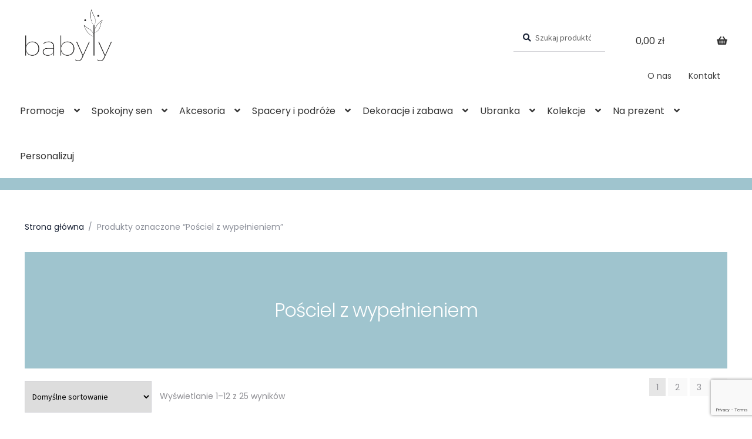

--- FILE ---
content_type: text/html; charset=UTF-8
request_url: https://babyly.pl/tagi/posciel-z-wypelnieniem/
body_size: 36045
content:
<!doctype html>
<html lang="pl-PL">
<head>
<meta charset="UTF-8">
<meta name="viewport" content="width=device-width, initial-scale=1">
<link rel="profile" href="https://gmpg.org/xfn/11">
<link rel="pingback" href="https://babyly.pl/xmlrpc.php">

<meta name='robots' content='noindex, follow' />

<!-- Google Tag Manager for WordPress by gtm4wp.com -->
<script data-cfasync="false" data-pagespeed-no-defer>
	var gtm4wp_datalayer_name = "dataLayer";
	var dataLayer = dataLayer || [];
	const gtm4wp_use_sku_instead = false;
	const gtm4wp_currency = 'PLN';
	const gtm4wp_product_per_impression = false;
	const gtm4wp_clear_ecommerce = false;
	const gtm4wp_datalayer_max_timeout = 2000;
</script>
<!-- End Google Tag Manager for WordPress by gtm4wp.com --><!-- Znacznik Google (gtag.js) tryb zgody dataLayer dodany przez Site Kit -->
<script id="google_gtagjs-js-consent-mode-data-layer">
window.dataLayerPYS = window.dataLayerPYS || [];function gtag(){dataLayerPYS.push(arguments);}
gtag('consent', 'default', {"ad_personalization":"denied","ad_storage":"denied","ad_user_data":"denied","analytics_storage":"denied","functionality_storage":"denied","security_storage":"denied","personalization_storage":"denied","region":["AT","BE","BG","CH","CY","CZ","DE","DK","EE","ES","FI","FR","GB","GR","HR","HU","IE","IS","IT","LI","LT","LU","LV","MT","NL","NO","PL","PT","RO","SE","SI","SK"],"wait_for_update":500});
window._googlesitekitConsentCategoryMap = {"statistics":["analytics_storage"],"marketing":["ad_storage","ad_user_data","ad_personalization"],"functional":["functionality_storage","security_storage"],"preferences":["personalization_storage"]};
window._googlesitekitConsents = {"ad_personalization":"denied","ad_storage":"denied","ad_user_data":"denied","analytics_storage":"denied","functionality_storage":"denied","security_storage":"denied","personalization_storage":"denied","region":["AT","BE","BG","CH","CY","CZ","DE","DK","EE","ES","FI","FR","GB","GR","HR","HU","IE","IS","IT","LI","LT","LU","LV","MT","NL","NO","PL","PT","RO","SE","SI","SK"],"wait_for_update":500};
</script>
<!-- DataLayer trybu zgody na koniec znacznika Google (gtag.js) dodany przez Site Kit -->

<!-- Google Tag Manager by PYS -->
    <script data-cfasync="false" data-pagespeed-no-defer>
	    window.dataLayerPYS = window.dataLayerPYS || [];
	</script>
<!-- End Google Tag Manager by PYS -->
	<!-- This site is optimized with the Yoast SEO plugin v26.5 - https://yoast.com/wordpress/plugins/seo/ -->
	<title>Pościel z wypełnieniem | Babyly.pl</title>
	<meta property="og:locale" content="pl_PL" />
	<meta property="og:type" content="article" />
	<meta property="og:title" content="Pościel z wypełnieniem | Babyly.pl" />
	<meta property="og:url" content="https://babyly.pl/tagi/posciel-z-wypelnieniem/" />
	<meta property="og:site_name" content="Babyly.pl" />
	<meta name="twitter:card" content="summary_large_image" />
	<script type="application/ld+json" class="yoast-schema-graph">{"@context":"https://schema.org","@graph":[{"@type":"CollectionPage","@id":"https://babyly.pl/tagi/posciel-z-wypelnieniem/","url":"https://babyly.pl/tagi/posciel-z-wypelnieniem/","name":"Pościel z wypełnieniem | Babyly.pl","isPartOf":{"@id":"https://babyly.pl/#website"},"primaryImageOfPage":{"@id":"https://babyly.pl/tagi/posciel-z-wypelnieniem/#primaryimage"},"image":{"@id":"https://babyly.pl/tagi/posciel-z-wypelnieniem/#primaryimage"},"thumbnailUrl":"https://babyly.pl/wp-content/uploads/2023/10/IMG_2112-scaled-e1697802651123.jpg","breadcrumb":{"@id":"https://babyly.pl/tagi/posciel-z-wypelnieniem/#breadcrumb"},"inLanguage":"pl-PL"},{"@type":"ImageObject","inLanguage":"pl-PL","@id":"https://babyly.pl/tagi/posciel-z-wypelnieniem/#primaryimage","url":"https://babyly.pl/wp-content/uploads/2023/10/IMG_2112-scaled-e1697802651123.jpg","contentUrl":"https://babyly.pl/wp-content/uploads/2023/10/IMG_2112-scaled-e1697802651123.jpg","width":1706,"height":1706},{"@type":"BreadcrumbList","@id":"https://babyly.pl/tagi/posciel-z-wypelnieniem/#breadcrumb","itemListElement":[{"@type":"ListItem","position":1,"name":"Strona główna","item":"https://babyly.pl/"},{"@type":"ListItem","position":2,"name":"Pościel z wypełnieniem"}]},{"@type":"WebSite","@id":"https://babyly.pl/#website","url":"https://babyly.pl/","name":"Babyly.pl","description":"","publisher":{"@id":"https://babyly.pl/#organization"},"potentialAction":[{"@type":"SearchAction","target":{"@type":"EntryPoint","urlTemplate":"https://babyly.pl/?s={search_term_string}"},"query-input":{"@type":"PropertyValueSpecification","valueRequired":true,"valueName":"search_term_string"}}],"inLanguage":"pl-PL"},{"@type":"Organization","@id":"https://babyly.pl/#organization","name":"Babyly.pl","url":"https://babyly.pl/","logo":{"@type":"ImageObject","inLanguage":"pl-PL","@id":"https://babyly.pl/#/schema/logo/image/","url":"https://babyly.pl/wp-content/uploads/2021/11/babyly-tekstylia-dla-dzieci-niemowlat-logo.png","contentUrl":"https://babyly.pl/wp-content/uploads/2021/11/babyly-tekstylia-dla-dzieci-niemowlat-logo.png","width":289,"height":172,"caption":"Babyly.pl"},"image":{"@id":"https://babyly.pl/#/schema/logo/image/"}}]}</script>
	<!-- / Yoast SEO plugin. -->


<link rel='dns-prefetch' href='//fonts.googleapis.com' />
<link rel='dns-prefetch' href='//www.googletagmanager.com' />
<link rel="alternate" type="application/rss+xml" title="Babyly.pl &raquo; Kanał z wpisami" href="https://babyly.pl/feed/" />
<link rel="alternate" type="application/rss+xml" title="Babyly.pl &raquo; Kanał z komentarzami" href="https://babyly.pl/comments/feed/" />
<link rel="alternate" type="application/rss+xml" title="Kanał Babyly.pl &raquo; Pościel z wypełnieniem Znacznik" href="https://babyly.pl/tagi/posciel-z-wypelnieniem/feed/" />
<style id='wp-img-auto-sizes-contain-inline-css'>
img:is([sizes=auto i],[sizes^="auto," i]){contain-intrinsic-size:3000px 1500px}
/*# sourceURL=wp-img-auto-sizes-contain-inline-css */
</style>
<style id='wp-emoji-styles-inline-css'>

	img.wp-smiley, img.emoji {
		display: inline !important;
		border: none !important;
		box-shadow: none !important;
		height: 1em !important;
		width: 1em !important;
		margin: 0 0.07em !important;
		vertical-align: -0.1em !important;
		background: none !important;
		padding: 0 !important;
	}
/*# sourceURL=wp-emoji-styles-inline-css */
</style>
<style id='wp-block-library-inline-css'>
:root{--wp-block-synced-color:#7a00df;--wp-block-synced-color--rgb:122,0,223;--wp-bound-block-color:var(--wp-block-synced-color);--wp-editor-canvas-background:#ddd;--wp-admin-theme-color:#007cba;--wp-admin-theme-color--rgb:0,124,186;--wp-admin-theme-color-darker-10:#006ba1;--wp-admin-theme-color-darker-10--rgb:0,107,160.5;--wp-admin-theme-color-darker-20:#005a87;--wp-admin-theme-color-darker-20--rgb:0,90,135;--wp-admin-border-width-focus:2px}@media (min-resolution:192dpi){:root{--wp-admin-border-width-focus:1.5px}}.wp-element-button{cursor:pointer}:root .has-very-light-gray-background-color{background-color:#eee}:root .has-very-dark-gray-background-color{background-color:#313131}:root .has-very-light-gray-color{color:#eee}:root .has-very-dark-gray-color{color:#313131}:root .has-vivid-green-cyan-to-vivid-cyan-blue-gradient-background{background:linear-gradient(135deg,#00d084,#0693e3)}:root .has-purple-crush-gradient-background{background:linear-gradient(135deg,#34e2e4,#4721fb 50%,#ab1dfe)}:root .has-hazy-dawn-gradient-background{background:linear-gradient(135deg,#faaca8,#dad0ec)}:root .has-subdued-olive-gradient-background{background:linear-gradient(135deg,#fafae1,#67a671)}:root .has-atomic-cream-gradient-background{background:linear-gradient(135deg,#fdd79a,#004a59)}:root .has-nightshade-gradient-background{background:linear-gradient(135deg,#330968,#31cdcf)}:root .has-midnight-gradient-background{background:linear-gradient(135deg,#020381,#2874fc)}:root{--wp--preset--font-size--normal:16px;--wp--preset--font-size--huge:42px}.has-regular-font-size{font-size:1em}.has-larger-font-size{font-size:2.625em}.has-normal-font-size{font-size:var(--wp--preset--font-size--normal)}.has-huge-font-size{font-size:var(--wp--preset--font-size--huge)}.has-text-align-center{text-align:center}.has-text-align-left{text-align:left}.has-text-align-right{text-align:right}.has-fit-text{white-space:nowrap!important}#end-resizable-editor-section{display:none}.aligncenter{clear:both}.items-justified-left{justify-content:flex-start}.items-justified-center{justify-content:center}.items-justified-right{justify-content:flex-end}.items-justified-space-between{justify-content:space-between}.screen-reader-text{border:0;clip-path:inset(50%);height:1px;margin:-1px;overflow:hidden;padding:0;position:absolute;width:1px;word-wrap:normal!important}.screen-reader-text:focus{background-color:#ddd;clip-path:none;color:#444;display:block;font-size:1em;height:auto;left:5px;line-height:normal;padding:15px 23px 14px;text-decoration:none;top:5px;width:auto;z-index:100000}html :where(.has-border-color){border-style:solid}html :where([style*=border-top-color]){border-top-style:solid}html :where([style*=border-right-color]){border-right-style:solid}html :where([style*=border-bottom-color]){border-bottom-style:solid}html :where([style*=border-left-color]){border-left-style:solid}html :where([style*=border-width]){border-style:solid}html :where([style*=border-top-width]){border-top-style:solid}html :where([style*=border-right-width]){border-right-style:solid}html :where([style*=border-bottom-width]){border-bottom-style:solid}html :where([style*=border-left-width]){border-left-style:solid}html :where(img[class*=wp-image-]){height:auto;max-width:100%}:where(figure){margin:0 0 1em}html :where(.is-position-sticky){--wp-admin--admin-bar--position-offset:var(--wp-admin--admin-bar--height,0px)}@media screen and (max-width:600px){html :where(.is-position-sticky){--wp-admin--admin-bar--position-offset:0px}}

/*# sourceURL=wp-block-library-inline-css */
</style><style id='wp-block-heading-inline-css'>
h1:where(.wp-block-heading).has-background,h2:where(.wp-block-heading).has-background,h3:where(.wp-block-heading).has-background,h4:where(.wp-block-heading).has-background,h5:where(.wp-block-heading).has-background,h6:where(.wp-block-heading).has-background{padding:1.25em 2.375em}h1.has-text-align-left[style*=writing-mode]:where([style*=vertical-lr]),h1.has-text-align-right[style*=writing-mode]:where([style*=vertical-rl]),h2.has-text-align-left[style*=writing-mode]:where([style*=vertical-lr]),h2.has-text-align-right[style*=writing-mode]:where([style*=vertical-rl]),h3.has-text-align-left[style*=writing-mode]:where([style*=vertical-lr]),h3.has-text-align-right[style*=writing-mode]:where([style*=vertical-rl]),h4.has-text-align-left[style*=writing-mode]:where([style*=vertical-lr]),h4.has-text-align-right[style*=writing-mode]:where([style*=vertical-rl]),h5.has-text-align-left[style*=writing-mode]:where([style*=vertical-lr]),h5.has-text-align-right[style*=writing-mode]:where([style*=vertical-rl]),h6.has-text-align-left[style*=writing-mode]:where([style*=vertical-lr]),h6.has-text-align-right[style*=writing-mode]:where([style*=vertical-rl]){rotate:180deg}
/*# sourceURL=https://babyly.pl/wp-includes/blocks/heading/style.min.css */
</style>
<style id='wp-block-list-inline-css'>
ol,ul{box-sizing:border-box}:root :where(.wp-block-list.has-background){padding:1.25em 2.375em}
/*# sourceURL=https://babyly.pl/wp-includes/blocks/list/style.min.css */
</style>
<style id='wp-block-paragraph-inline-css'>
.is-small-text{font-size:.875em}.is-regular-text{font-size:1em}.is-large-text{font-size:2.25em}.is-larger-text{font-size:3em}.has-drop-cap:not(:focus):first-letter{float:left;font-size:8.4em;font-style:normal;font-weight:100;line-height:.68;margin:.05em .1em 0 0;text-transform:uppercase}body.rtl .has-drop-cap:not(:focus):first-letter{float:none;margin-left:.1em}p.has-drop-cap.has-background{overflow:hidden}:root :where(p.has-background){padding:1.25em 2.375em}:where(p.has-text-color:not(.has-link-color)) a{color:inherit}p.has-text-align-left[style*="writing-mode:vertical-lr"],p.has-text-align-right[style*="writing-mode:vertical-rl"]{rotate:180deg}
/*# sourceURL=https://babyly.pl/wp-includes/blocks/paragraph/style.min.css */
</style>
<style id='wp-block-social-links-inline-css'>
.wp-block-social-links{background:none;box-sizing:border-box;margin-left:0;padding-left:0;padding-right:0;text-indent:0}.wp-block-social-links .wp-social-link a,.wp-block-social-links .wp-social-link a:hover{border-bottom:0;box-shadow:none;text-decoration:none}.wp-block-social-links .wp-social-link svg{height:1em;width:1em}.wp-block-social-links .wp-social-link span:not(.screen-reader-text){font-size:.65em;margin-left:.5em;margin-right:.5em}.wp-block-social-links.has-small-icon-size{font-size:16px}.wp-block-social-links,.wp-block-social-links.has-normal-icon-size{font-size:24px}.wp-block-social-links.has-large-icon-size{font-size:36px}.wp-block-social-links.has-huge-icon-size{font-size:48px}.wp-block-social-links.aligncenter{display:flex;justify-content:center}.wp-block-social-links.alignright{justify-content:flex-end}.wp-block-social-link{border-radius:9999px;display:block}@media not (prefers-reduced-motion){.wp-block-social-link{transition:transform .1s ease}}.wp-block-social-link{height:auto}.wp-block-social-link a{align-items:center;display:flex;line-height:0}.wp-block-social-link:hover{transform:scale(1.1)}.wp-block-social-links .wp-block-social-link.wp-social-link{display:inline-block;margin:0;padding:0}.wp-block-social-links .wp-block-social-link.wp-social-link .wp-block-social-link-anchor,.wp-block-social-links .wp-block-social-link.wp-social-link .wp-block-social-link-anchor svg,.wp-block-social-links .wp-block-social-link.wp-social-link .wp-block-social-link-anchor:active,.wp-block-social-links .wp-block-social-link.wp-social-link .wp-block-social-link-anchor:hover,.wp-block-social-links .wp-block-social-link.wp-social-link .wp-block-social-link-anchor:visited{color:currentColor;fill:currentColor}:where(.wp-block-social-links:not(.is-style-logos-only)) .wp-social-link{background-color:#f0f0f0;color:#444}:where(.wp-block-social-links:not(.is-style-logos-only)) .wp-social-link-amazon{background-color:#f90;color:#fff}:where(.wp-block-social-links:not(.is-style-logos-only)) .wp-social-link-bandcamp{background-color:#1ea0c3;color:#fff}:where(.wp-block-social-links:not(.is-style-logos-only)) .wp-social-link-behance{background-color:#0757fe;color:#fff}:where(.wp-block-social-links:not(.is-style-logos-only)) .wp-social-link-bluesky{background-color:#0a7aff;color:#fff}:where(.wp-block-social-links:not(.is-style-logos-only)) .wp-social-link-codepen{background-color:#1e1f26;color:#fff}:where(.wp-block-social-links:not(.is-style-logos-only)) .wp-social-link-deviantart{background-color:#02e49b;color:#fff}:where(.wp-block-social-links:not(.is-style-logos-only)) .wp-social-link-discord{background-color:#5865f2;color:#fff}:where(.wp-block-social-links:not(.is-style-logos-only)) .wp-social-link-dribbble{background-color:#e94c89;color:#fff}:where(.wp-block-social-links:not(.is-style-logos-only)) .wp-social-link-dropbox{background-color:#4280ff;color:#fff}:where(.wp-block-social-links:not(.is-style-logos-only)) .wp-social-link-etsy{background-color:#f45800;color:#fff}:where(.wp-block-social-links:not(.is-style-logos-only)) .wp-social-link-facebook{background-color:#0866ff;color:#fff}:where(.wp-block-social-links:not(.is-style-logos-only)) .wp-social-link-fivehundredpx{background-color:#000;color:#fff}:where(.wp-block-social-links:not(.is-style-logos-only)) .wp-social-link-flickr{background-color:#0461dd;color:#fff}:where(.wp-block-social-links:not(.is-style-logos-only)) .wp-social-link-foursquare{background-color:#e65678;color:#fff}:where(.wp-block-social-links:not(.is-style-logos-only)) .wp-social-link-github{background-color:#24292d;color:#fff}:where(.wp-block-social-links:not(.is-style-logos-only)) .wp-social-link-goodreads{background-color:#eceadd;color:#382110}:where(.wp-block-social-links:not(.is-style-logos-only)) .wp-social-link-google{background-color:#ea4434;color:#fff}:where(.wp-block-social-links:not(.is-style-logos-only)) .wp-social-link-gravatar{background-color:#1d4fc4;color:#fff}:where(.wp-block-social-links:not(.is-style-logos-only)) .wp-social-link-instagram{background-color:#f00075;color:#fff}:where(.wp-block-social-links:not(.is-style-logos-only)) .wp-social-link-lastfm{background-color:#e21b24;color:#fff}:where(.wp-block-social-links:not(.is-style-logos-only)) .wp-social-link-linkedin{background-color:#0d66c2;color:#fff}:where(.wp-block-social-links:not(.is-style-logos-only)) .wp-social-link-mastodon{background-color:#3288d4;color:#fff}:where(.wp-block-social-links:not(.is-style-logos-only)) .wp-social-link-medium{background-color:#000;color:#fff}:where(.wp-block-social-links:not(.is-style-logos-only)) .wp-social-link-meetup{background-color:#f6405f;color:#fff}:where(.wp-block-social-links:not(.is-style-logos-only)) .wp-social-link-patreon{background-color:#000;color:#fff}:where(.wp-block-social-links:not(.is-style-logos-only)) .wp-social-link-pinterest{background-color:#e60122;color:#fff}:where(.wp-block-social-links:not(.is-style-logos-only)) .wp-social-link-pocket{background-color:#ef4155;color:#fff}:where(.wp-block-social-links:not(.is-style-logos-only)) .wp-social-link-reddit{background-color:#ff4500;color:#fff}:where(.wp-block-social-links:not(.is-style-logos-only)) .wp-social-link-skype{background-color:#0478d7;color:#fff}:where(.wp-block-social-links:not(.is-style-logos-only)) .wp-social-link-snapchat{background-color:#fefc00;color:#fff;stroke:#000}:where(.wp-block-social-links:not(.is-style-logos-only)) .wp-social-link-soundcloud{background-color:#ff5600;color:#fff}:where(.wp-block-social-links:not(.is-style-logos-only)) .wp-social-link-spotify{background-color:#1bd760;color:#fff}:where(.wp-block-social-links:not(.is-style-logos-only)) .wp-social-link-telegram{background-color:#2aabee;color:#fff}:where(.wp-block-social-links:not(.is-style-logos-only)) .wp-social-link-threads{background-color:#000;color:#fff}:where(.wp-block-social-links:not(.is-style-logos-only)) .wp-social-link-tiktok{background-color:#000;color:#fff}:where(.wp-block-social-links:not(.is-style-logos-only)) .wp-social-link-tumblr{background-color:#011835;color:#fff}:where(.wp-block-social-links:not(.is-style-logos-only)) .wp-social-link-twitch{background-color:#6440a4;color:#fff}:where(.wp-block-social-links:not(.is-style-logos-only)) .wp-social-link-twitter{background-color:#1da1f2;color:#fff}:where(.wp-block-social-links:not(.is-style-logos-only)) .wp-social-link-vimeo{background-color:#1eb7ea;color:#fff}:where(.wp-block-social-links:not(.is-style-logos-only)) .wp-social-link-vk{background-color:#4680c2;color:#fff}:where(.wp-block-social-links:not(.is-style-logos-only)) .wp-social-link-wordpress{background-color:#3499cd;color:#fff}:where(.wp-block-social-links:not(.is-style-logos-only)) .wp-social-link-whatsapp{background-color:#25d366;color:#fff}:where(.wp-block-social-links:not(.is-style-logos-only)) .wp-social-link-x{background-color:#000;color:#fff}:where(.wp-block-social-links:not(.is-style-logos-only)) .wp-social-link-yelp{background-color:#d32422;color:#fff}:where(.wp-block-social-links:not(.is-style-logos-only)) .wp-social-link-youtube{background-color:red;color:#fff}:where(.wp-block-social-links.is-style-logos-only) .wp-social-link{background:none}:where(.wp-block-social-links.is-style-logos-only) .wp-social-link svg{height:1.25em;width:1.25em}:where(.wp-block-social-links.is-style-logos-only) .wp-social-link-amazon{color:#f90}:where(.wp-block-social-links.is-style-logos-only) .wp-social-link-bandcamp{color:#1ea0c3}:where(.wp-block-social-links.is-style-logos-only) .wp-social-link-behance{color:#0757fe}:where(.wp-block-social-links.is-style-logos-only) .wp-social-link-bluesky{color:#0a7aff}:where(.wp-block-social-links.is-style-logos-only) .wp-social-link-codepen{color:#1e1f26}:where(.wp-block-social-links.is-style-logos-only) .wp-social-link-deviantart{color:#02e49b}:where(.wp-block-social-links.is-style-logos-only) .wp-social-link-discord{color:#5865f2}:where(.wp-block-social-links.is-style-logos-only) .wp-social-link-dribbble{color:#e94c89}:where(.wp-block-social-links.is-style-logos-only) .wp-social-link-dropbox{color:#4280ff}:where(.wp-block-social-links.is-style-logos-only) .wp-social-link-etsy{color:#f45800}:where(.wp-block-social-links.is-style-logos-only) .wp-social-link-facebook{color:#0866ff}:where(.wp-block-social-links.is-style-logos-only) .wp-social-link-fivehundredpx{color:#000}:where(.wp-block-social-links.is-style-logos-only) .wp-social-link-flickr{color:#0461dd}:where(.wp-block-social-links.is-style-logos-only) .wp-social-link-foursquare{color:#e65678}:where(.wp-block-social-links.is-style-logos-only) .wp-social-link-github{color:#24292d}:where(.wp-block-social-links.is-style-logos-only) .wp-social-link-goodreads{color:#382110}:where(.wp-block-social-links.is-style-logos-only) .wp-social-link-google{color:#ea4434}:where(.wp-block-social-links.is-style-logos-only) .wp-social-link-gravatar{color:#1d4fc4}:where(.wp-block-social-links.is-style-logos-only) .wp-social-link-instagram{color:#f00075}:where(.wp-block-social-links.is-style-logos-only) .wp-social-link-lastfm{color:#e21b24}:where(.wp-block-social-links.is-style-logos-only) .wp-social-link-linkedin{color:#0d66c2}:where(.wp-block-social-links.is-style-logos-only) .wp-social-link-mastodon{color:#3288d4}:where(.wp-block-social-links.is-style-logos-only) .wp-social-link-medium{color:#000}:where(.wp-block-social-links.is-style-logos-only) .wp-social-link-meetup{color:#f6405f}:where(.wp-block-social-links.is-style-logos-only) .wp-social-link-patreon{color:#000}:where(.wp-block-social-links.is-style-logos-only) .wp-social-link-pinterest{color:#e60122}:where(.wp-block-social-links.is-style-logos-only) .wp-social-link-pocket{color:#ef4155}:where(.wp-block-social-links.is-style-logos-only) .wp-social-link-reddit{color:#ff4500}:where(.wp-block-social-links.is-style-logos-only) .wp-social-link-skype{color:#0478d7}:where(.wp-block-social-links.is-style-logos-only) .wp-social-link-snapchat{color:#fff;stroke:#000}:where(.wp-block-social-links.is-style-logos-only) .wp-social-link-soundcloud{color:#ff5600}:where(.wp-block-social-links.is-style-logos-only) .wp-social-link-spotify{color:#1bd760}:where(.wp-block-social-links.is-style-logos-only) .wp-social-link-telegram{color:#2aabee}:where(.wp-block-social-links.is-style-logos-only) .wp-social-link-threads{color:#000}:where(.wp-block-social-links.is-style-logos-only) .wp-social-link-tiktok{color:#000}:where(.wp-block-social-links.is-style-logos-only) .wp-social-link-tumblr{color:#011835}:where(.wp-block-social-links.is-style-logos-only) .wp-social-link-twitch{color:#6440a4}:where(.wp-block-social-links.is-style-logos-only) .wp-social-link-twitter{color:#1da1f2}:where(.wp-block-social-links.is-style-logos-only) .wp-social-link-vimeo{color:#1eb7ea}:where(.wp-block-social-links.is-style-logos-only) .wp-social-link-vk{color:#4680c2}:where(.wp-block-social-links.is-style-logos-only) .wp-social-link-whatsapp{color:#25d366}:where(.wp-block-social-links.is-style-logos-only) .wp-social-link-wordpress{color:#3499cd}:where(.wp-block-social-links.is-style-logos-only) .wp-social-link-x{color:#000}:where(.wp-block-social-links.is-style-logos-only) .wp-social-link-yelp{color:#d32422}:where(.wp-block-social-links.is-style-logos-only) .wp-social-link-youtube{color:red}.wp-block-social-links.is-style-pill-shape .wp-social-link{width:auto}:root :where(.wp-block-social-links .wp-social-link a){padding:.25em}:root :where(.wp-block-social-links.is-style-logos-only .wp-social-link a){padding:0}:root :where(.wp-block-social-links.is-style-pill-shape .wp-social-link a){padding-left:.6666666667em;padding-right:.6666666667em}.wp-block-social-links:not(.has-icon-color):not(.has-icon-background-color) .wp-social-link-snapchat .wp-block-social-link-label{color:#000}
/*# sourceURL=https://babyly.pl/wp-includes/blocks/social-links/style.min.css */
</style>
<style id='global-styles-inline-css'>
:root{--wp--preset--aspect-ratio--square: 1;--wp--preset--aspect-ratio--4-3: 4/3;--wp--preset--aspect-ratio--3-4: 3/4;--wp--preset--aspect-ratio--3-2: 3/2;--wp--preset--aspect-ratio--2-3: 2/3;--wp--preset--aspect-ratio--16-9: 16/9;--wp--preset--aspect-ratio--9-16: 9/16;--wp--preset--color--black: #000000;--wp--preset--color--cyan-bluish-gray: #abb8c3;--wp--preset--color--white: #ffffff;--wp--preset--color--pale-pink: #f78da7;--wp--preset--color--vivid-red: #cf2e2e;--wp--preset--color--luminous-vivid-orange: #ff6900;--wp--preset--color--luminous-vivid-amber: #fcb900;--wp--preset--color--light-green-cyan: #7bdcb5;--wp--preset--color--vivid-green-cyan: #00d084;--wp--preset--color--pale-cyan-blue: #8ed1fc;--wp--preset--color--vivid-cyan-blue: #0693e3;--wp--preset--color--vivid-purple: #9b51e0;--wp--preset--gradient--vivid-cyan-blue-to-vivid-purple: linear-gradient(135deg,rgb(6,147,227) 0%,rgb(155,81,224) 100%);--wp--preset--gradient--light-green-cyan-to-vivid-green-cyan: linear-gradient(135deg,rgb(122,220,180) 0%,rgb(0,208,130) 100%);--wp--preset--gradient--luminous-vivid-amber-to-luminous-vivid-orange: linear-gradient(135deg,rgb(252,185,0) 0%,rgb(255,105,0) 100%);--wp--preset--gradient--luminous-vivid-orange-to-vivid-red: linear-gradient(135deg,rgb(255,105,0) 0%,rgb(207,46,46) 100%);--wp--preset--gradient--very-light-gray-to-cyan-bluish-gray: linear-gradient(135deg,rgb(238,238,238) 0%,rgb(169,184,195) 100%);--wp--preset--gradient--cool-to-warm-spectrum: linear-gradient(135deg,rgb(74,234,220) 0%,rgb(151,120,209) 20%,rgb(207,42,186) 40%,rgb(238,44,130) 60%,rgb(251,105,98) 80%,rgb(254,248,76) 100%);--wp--preset--gradient--blush-light-purple: linear-gradient(135deg,rgb(255,206,236) 0%,rgb(152,150,240) 100%);--wp--preset--gradient--blush-bordeaux: linear-gradient(135deg,rgb(254,205,165) 0%,rgb(254,45,45) 50%,rgb(107,0,62) 100%);--wp--preset--gradient--luminous-dusk: linear-gradient(135deg,rgb(255,203,112) 0%,rgb(199,81,192) 50%,rgb(65,88,208) 100%);--wp--preset--gradient--pale-ocean: linear-gradient(135deg,rgb(255,245,203) 0%,rgb(182,227,212) 50%,rgb(51,167,181) 100%);--wp--preset--gradient--electric-grass: linear-gradient(135deg,rgb(202,248,128) 0%,rgb(113,206,126) 100%);--wp--preset--gradient--midnight: linear-gradient(135deg,rgb(2,3,129) 0%,rgb(40,116,252) 100%);--wp--preset--font-size--small: 14px;--wp--preset--font-size--medium: 23px;--wp--preset--font-size--large: 26px;--wp--preset--font-size--x-large: 42px;--wp--preset--font-size--normal: 16px;--wp--preset--font-size--huge: 37px;--wp--preset--spacing--20: 0.44rem;--wp--preset--spacing--30: 0.67rem;--wp--preset--spacing--40: 1rem;--wp--preset--spacing--50: 1.5rem;--wp--preset--spacing--60: 2.25rem;--wp--preset--spacing--70: 3.38rem;--wp--preset--spacing--80: 5.06rem;--wp--preset--shadow--natural: 6px 6px 9px rgba(0, 0, 0, 0.2);--wp--preset--shadow--deep: 12px 12px 50px rgba(0, 0, 0, 0.4);--wp--preset--shadow--sharp: 6px 6px 0px rgba(0, 0, 0, 0.2);--wp--preset--shadow--outlined: 6px 6px 0px -3px rgb(255, 255, 255), 6px 6px rgb(0, 0, 0);--wp--preset--shadow--crisp: 6px 6px 0px rgb(0, 0, 0);}:root :where(.is-layout-flow) > :first-child{margin-block-start: 0;}:root :where(.is-layout-flow) > :last-child{margin-block-end: 0;}:root :where(.is-layout-flow) > *{margin-block-start: 24px;margin-block-end: 0;}:root :where(.is-layout-constrained) > :first-child{margin-block-start: 0;}:root :where(.is-layout-constrained) > :last-child{margin-block-end: 0;}:root :where(.is-layout-constrained) > *{margin-block-start: 24px;margin-block-end: 0;}:root :where(.is-layout-flex){gap: 24px;}:root :where(.is-layout-grid){gap: 24px;}body .is-layout-flex{display: flex;}.is-layout-flex{flex-wrap: wrap;align-items: center;}.is-layout-flex > :is(*, div){margin: 0;}body .is-layout-grid{display: grid;}.is-layout-grid > :is(*, div){margin: 0;}.has-black-color{color: var(--wp--preset--color--black) !important;}.has-cyan-bluish-gray-color{color: var(--wp--preset--color--cyan-bluish-gray) !important;}.has-white-color{color: var(--wp--preset--color--white) !important;}.has-pale-pink-color{color: var(--wp--preset--color--pale-pink) !important;}.has-vivid-red-color{color: var(--wp--preset--color--vivid-red) !important;}.has-luminous-vivid-orange-color{color: var(--wp--preset--color--luminous-vivid-orange) !important;}.has-luminous-vivid-amber-color{color: var(--wp--preset--color--luminous-vivid-amber) !important;}.has-light-green-cyan-color{color: var(--wp--preset--color--light-green-cyan) !important;}.has-vivid-green-cyan-color{color: var(--wp--preset--color--vivid-green-cyan) !important;}.has-pale-cyan-blue-color{color: var(--wp--preset--color--pale-cyan-blue) !important;}.has-vivid-cyan-blue-color{color: var(--wp--preset--color--vivid-cyan-blue) !important;}.has-vivid-purple-color{color: var(--wp--preset--color--vivid-purple) !important;}.has-black-background-color{background-color: var(--wp--preset--color--black) !important;}.has-cyan-bluish-gray-background-color{background-color: var(--wp--preset--color--cyan-bluish-gray) !important;}.has-white-background-color{background-color: var(--wp--preset--color--white) !important;}.has-pale-pink-background-color{background-color: var(--wp--preset--color--pale-pink) !important;}.has-vivid-red-background-color{background-color: var(--wp--preset--color--vivid-red) !important;}.has-luminous-vivid-orange-background-color{background-color: var(--wp--preset--color--luminous-vivid-orange) !important;}.has-luminous-vivid-amber-background-color{background-color: var(--wp--preset--color--luminous-vivid-amber) !important;}.has-light-green-cyan-background-color{background-color: var(--wp--preset--color--light-green-cyan) !important;}.has-vivid-green-cyan-background-color{background-color: var(--wp--preset--color--vivid-green-cyan) !important;}.has-pale-cyan-blue-background-color{background-color: var(--wp--preset--color--pale-cyan-blue) !important;}.has-vivid-cyan-blue-background-color{background-color: var(--wp--preset--color--vivid-cyan-blue) !important;}.has-vivid-purple-background-color{background-color: var(--wp--preset--color--vivid-purple) !important;}.has-black-border-color{border-color: var(--wp--preset--color--black) !important;}.has-cyan-bluish-gray-border-color{border-color: var(--wp--preset--color--cyan-bluish-gray) !important;}.has-white-border-color{border-color: var(--wp--preset--color--white) !important;}.has-pale-pink-border-color{border-color: var(--wp--preset--color--pale-pink) !important;}.has-vivid-red-border-color{border-color: var(--wp--preset--color--vivid-red) !important;}.has-luminous-vivid-orange-border-color{border-color: var(--wp--preset--color--luminous-vivid-orange) !important;}.has-luminous-vivid-amber-border-color{border-color: var(--wp--preset--color--luminous-vivid-amber) !important;}.has-light-green-cyan-border-color{border-color: var(--wp--preset--color--light-green-cyan) !important;}.has-vivid-green-cyan-border-color{border-color: var(--wp--preset--color--vivid-green-cyan) !important;}.has-pale-cyan-blue-border-color{border-color: var(--wp--preset--color--pale-cyan-blue) !important;}.has-vivid-cyan-blue-border-color{border-color: var(--wp--preset--color--vivid-cyan-blue) !important;}.has-vivid-purple-border-color{border-color: var(--wp--preset--color--vivid-purple) !important;}.has-vivid-cyan-blue-to-vivid-purple-gradient-background{background: var(--wp--preset--gradient--vivid-cyan-blue-to-vivid-purple) !important;}.has-light-green-cyan-to-vivid-green-cyan-gradient-background{background: var(--wp--preset--gradient--light-green-cyan-to-vivid-green-cyan) !important;}.has-luminous-vivid-amber-to-luminous-vivid-orange-gradient-background{background: var(--wp--preset--gradient--luminous-vivid-amber-to-luminous-vivid-orange) !important;}.has-luminous-vivid-orange-to-vivid-red-gradient-background{background: var(--wp--preset--gradient--luminous-vivid-orange-to-vivid-red) !important;}.has-very-light-gray-to-cyan-bluish-gray-gradient-background{background: var(--wp--preset--gradient--very-light-gray-to-cyan-bluish-gray) !important;}.has-cool-to-warm-spectrum-gradient-background{background: var(--wp--preset--gradient--cool-to-warm-spectrum) !important;}.has-blush-light-purple-gradient-background{background: var(--wp--preset--gradient--blush-light-purple) !important;}.has-blush-bordeaux-gradient-background{background: var(--wp--preset--gradient--blush-bordeaux) !important;}.has-luminous-dusk-gradient-background{background: var(--wp--preset--gradient--luminous-dusk) !important;}.has-pale-ocean-gradient-background{background: var(--wp--preset--gradient--pale-ocean) !important;}.has-electric-grass-gradient-background{background: var(--wp--preset--gradient--electric-grass) !important;}.has-midnight-gradient-background{background: var(--wp--preset--gradient--midnight) !important;}.has-small-font-size{font-size: var(--wp--preset--font-size--small) !important;}.has-medium-font-size{font-size: var(--wp--preset--font-size--medium) !important;}.has-large-font-size{font-size: var(--wp--preset--font-size--large) !important;}.has-x-large-font-size{font-size: var(--wp--preset--font-size--x-large) !important;}
/*# sourceURL=global-styles-inline-css */
</style>

<style id='classic-theme-styles-inline-css'>
/*! This file is auto-generated */
.wp-block-button__link{color:#fff;background-color:#32373c;border-radius:9999px;box-shadow:none;text-decoration:none;padding:calc(.667em + 2px) calc(1.333em + 2px);font-size:1.125em}.wp-block-file__button{background:#32373c;color:#fff;text-decoration:none}
/*# sourceURL=/wp-includes/css/classic-themes.min.css */
</style>
<link rel='stylesheet' id='storefront-gutenberg-blocks-css' href='https://babyly.pl/wp-content/themes/storefront/assets/css/base/gutenberg-blocks.css?ver=4.6.1' media='all' />
<style id='storefront-gutenberg-blocks-inline-css'>

				.wp-block-button__link:not(.has-text-color) {
					color: #ffffff;
				}

				.wp-block-button__link:not(.has-text-color):hover,
				.wp-block-button__link:not(.has-text-color):focus,
				.wp-block-button__link:not(.has-text-color):active {
					color: #ffffff;
				}

				.wp-block-button__link:not(.has-background) {
					background-color: #9fc4ce;
				}

				.wp-block-button__link:not(.has-background):hover,
				.wp-block-button__link:not(.has-background):focus,
				.wp-block-button__link:not(.has-background):active {
					border-color: #86abb5;
					background-color: #86abb5;
				}

				.wc-block-grid__products .wc-block-grid__product .wp-block-button__link {
					background-color: #9fc4ce;
					border-color: #9fc4ce;
					color: #ffffff;
				}

				.wp-block-quote footer,
				.wp-block-quote cite,
				.wp-block-quote__citation {
					color: #8e8e93;
				}

				.wp-block-pullquote cite,
				.wp-block-pullquote footer,
				.wp-block-pullquote__citation {
					color: #8e8e93;
				}

				.wp-block-image figcaption {
					color: #8e8e93;
				}

				.wp-block-separator.is-style-dots::before {
					color: #1b2437;
				}

				.wp-block-file a.wp-block-file__button {
					color: #ffffff;
					background-color: #9fc4ce;
					border-color: #9fc4ce;
				}

				.wp-block-file a.wp-block-file__button:hover,
				.wp-block-file a.wp-block-file__button:focus,
				.wp-block-file a.wp-block-file__button:active {
					color: #ffffff;
					background-color: #86abb5;
				}

				.wp-block-code,
				.wp-block-preformatted pre {
					color: #8e8e93;
				}

				.wp-block-table:not( .has-background ):not( .is-style-stripes ) tbody tr:nth-child(2n) td {
					background-color: #fdfdfd;
				}

				.wp-block-cover .wp-block-cover__inner-container h1:not(.has-text-color),
				.wp-block-cover .wp-block-cover__inner-container h2:not(.has-text-color),
				.wp-block-cover .wp-block-cover__inner-container h3:not(.has-text-color),
				.wp-block-cover .wp-block-cover__inner-container h4:not(.has-text-color),
				.wp-block-cover .wp-block-cover__inner-container h5:not(.has-text-color),
				.wp-block-cover .wp-block-cover__inner-container h6:not(.has-text-color) {
					color: #1b2437;
				}

				.wc-block-components-price-slider__range-input-progress,
				.rtl .wc-block-components-price-slider__range-input-progress {
					--range-color: #719fab;
				}

				/* Target only IE11 */
				@media all and (-ms-high-contrast: none), (-ms-high-contrast: active) {
					.wc-block-components-price-slider__range-input-progress {
						background: #719fab;
					}
				}

				.wc-block-components-button:not(.is-link) {
					background-color: #f09f86;
					color: #ffffff;
				}

				.wc-block-components-button:not(.is-link):hover,
				.wc-block-components-button:not(.is-link):focus,
				.wc-block-components-button:not(.is-link):active {
					background-color: #d7866d;
					color: #ffffff;
				}

				.wc-block-components-button:not(.is-link):disabled {
					background-color: #f09f86;
					color: #ffffff;
				}

				.wc-block-cart__submit-container {
					background-color: #ffffff;
				}

				.wc-block-cart__submit-container::before {
					color: rgba(220,220,220,0.5);
				}

				.wc-block-components-order-summary-item__quantity {
					background-color: #ffffff;
					border-color: #8e8e93;
					box-shadow: 0 0 0 2px #ffffff;
					color: #8e8e93;
				}
			
/*# sourceURL=storefront-gutenberg-blocks-inline-css */
</style>
<link rel='stylesheet' id='convertkit-broadcasts-css' href='https://babyly.pl/wp-content/plugins/convertkit/resources/frontend/css/broadcasts.css?ver=3.1.2' media='all' />
<link rel='stylesheet' id='convertkit-button-css' href='https://babyly.pl/wp-content/plugins/convertkit/resources/frontend/css/button.css?ver=3.1.2' media='all' />
<style id='wp-block-button-inline-css'>
.wp-block-button__link{align-content:center;box-sizing:border-box;cursor:pointer;display:inline-block;height:100%;text-align:center;word-break:break-word}.wp-block-button__link.aligncenter{text-align:center}.wp-block-button__link.alignright{text-align:right}:where(.wp-block-button__link){border-radius:9999px;box-shadow:none;padding:calc(.667em + 2px) calc(1.333em + 2px);text-decoration:none}.wp-block-button[style*=text-decoration] .wp-block-button__link{text-decoration:inherit}.wp-block-buttons>.wp-block-button.has-custom-width{max-width:none}.wp-block-buttons>.wp-block-button.has-custom-width .wp-block-button__link{width:100%}.wp-block-buttons>.wp-block-button.has-custom-font-size .wp-block-button__link{font-size:inherit}.wp-block-buttons>.wp-block-button.wp-block-button__width-25{width:calc(25% - var(--wp--style--block-gap, .5em)*.75)}.wp-block-buttons>.wp-block-button.wp-block-button__width-50{width:calc(50% - var(--wp--style--block-gap, .5em)*.5)}.wp-block-buttons>.wp-block-button.wp-block-button__width-75{width:calc(75% - var(--wp--style--block-gap, .5em)*.25)}.wp-block-buttons>.wp-block-button.wp-block-button__width-100{flex-basis:100%;width:100%}.wp-block-buttons.is-vertical>.wp-block-button.wp-block-button__width-25{width:25%}.wp-block-buttons.is-vertical>.wp-block-button.wp-block-button__width-50{width:50%}.wp-block-buttons.is-vertical>.wp-block-button.wp-block-button__width-75{width:75%}.wp-block-button.is-style-squared,.wp-block-button__link.wp-block-button.is-style-squared{border-radius:0}.wp-block-button.no-border-radius,.wp-block-button__link.no-border-radius{border-radius:0!important}:root :where(.wp-block-button .wp-block-button__link.is-style-outline),:root :where(.wp-block-button.is-style-outline>.wp-block-button__link){border:2px solid;padding:.667em 1.333em}:root :where(.wp-block-button .wp-block-button__link.is-style-outline:not(.has-text-color)),:root :where(.wp-block-button.is-style-outline>.wp-block-button__link:not(.has-text-color)){color:currentColor}:root :where(.wp-block-button .wp-block-button__link.is-style-outline:not(.has-background)),:root :where(.wp-block-button.is-style-outline>.wp-block-button__link:not(.has-background)){background-color:initial;background-image:none}
/*# sourceURL=https://babyly.pl/wp-includes/blocks/button/style.min.css */
</style>
<link rel='stylesheet' id='convertkit-form-css' href='https://babyly.pl/wp-content/plugins/convertkit/resources/frontend/css/form.css?ver=3.1.2' media='all' />
<link rel='stylesheet' id='convertkit-form-builder-field-css' href='https://babyly.pl/wp-content/plugins/convertkit/resources/frontend/css/form-builder.css?ver=3.1.2' media='all' />
<link rel='stylesheet' id='convertkit-form-builder-css' href='https://babyly.pl/wp-content/plugins/convertkit/resources/frontend/css/form-builder.css?ver=3.1.2' media='all' />
<link rel='stylesheet' id='slicewp-style-css' href='https://babyly.pl/wp-content/plugins/slicewp/assets/css/style-front-end.css?ver=1.2.2' media='all' />
<style id='woocommerce-inline-inline-css'>
.woocommerce form .form-row .required { visibility: visible; }
/*# sourceURL=woocommerce-inline-inline-css */
</style>
<link rel='stylesheet' id='woo-variation-swatches-css' href='https://babyly.pl/wp-content/plugins/woo-variation-swatches/assets/css/frontend.min.css?ver=1764766377' media='all' />
<style id='woo-variation-swatches-inline-css'>
:root {
--wvs-tick:url("data:image/svg+xml;utf8,%3Csvg filter='drop-shadow(0px 0px 2px rgb(0 0 0 / .8))' xmlns='http://www.w3.org/2000/svg'  viewBox='0 0 30 30'%3E%3Cpath fill='none' stroke='%23ffffff' stroke-linecap='round' stroke-linejoin='round' stroke-width='4' d='M4 16L11 23 27 7'/%3E%3C/svg%3E");

--wvs-cross:url("data:image/svg+xml;utf8,%3Csvg filter='drop-shadow(0px 0px 5px rgb(255 255 255 / .6))' xmlns='http://www.w3.org/2000/svg' width='72px' height='72px' viewBox='0 0 24 24'%3E%3Cpath fill='none' stroke='%23ff0000' stroke-linecap='round' stroke-width='0.6' d='M5 5L19 19M19 5L5 19'/%3E%3C/svg%3E");
--wvs-single-product-item-width:30px;
--wvs-single-product-item-height:30px;
--wvs-single-product-item-font-size:16px}
/*# sourceURL=woo-variation-swatches-inline-css */
</style>
<link rel='stylesheet' id='slick-carousel-css' href='https://babyly.pl/wp-content/plugins/woothumbs-premium/assets/vendor/slick.css?ver=4.8.9' media='all' />
<link rel='stylesheet' id='iconic-woothumbs-css-css' href='https://babyly.pl/wp-content/plugins/woothumbs-premium/assets/frontend/css/main.min.css?ver=4.8.9' media='all' />
<link rel='stylesheet' id='brands-styles-css' href='https://babyly.pl/wp-content/plugins/woocommerce/assets/css/brands.css?ver=10.3.7' media='all' />
<link rel='stylesheet' id='storefront-style-css' href='https://babyly.pl/wp-content/themes/storefront/style.css?ver=4.6.1' media='all' />
<style id='storefront-style-inline-css'>

			.main-navigation ul li a,
			.site-title a,
			ul.menu li a,
			.site-branding h1 a,
			button.menu-toggle,
			button.menu-toggle:hover,
			.handheld-navigation .dropdown-toggle {
				color: #333333;
			}

			button.menu-toggle,
			button.menu-toggle:hover {
				border-color: #333333;
			}

			.main-navigation ul li a:hover,
			.main-navigation ul li:hover > a,
			.site-title a:hover,
			.site-header ul.menu li.current-menu-item > a {
				color: #747474;
			}

			table:not( .has-background ) th {
				background-color: #f8f8f8;
			}

			table:not( .has-background ) tbody td {
				background-color: #fdfdfd;
			}

			table:not( .has-background ) tbody tr:nth-child(2n) td,
			fieldset,
			fieldset legend {
				background-color: #fbfbfb;
			}

			.site-header,
			.secondary-navigation ul ul,
			.main-navigation ul.menu > li.menu-item-has-children:after,
			.secondary-navigation ul.menu ul,
			.storefront-handheld-footer-bar,
			.storefront-handheld-footer-bar ul li > a,
			.storefront-handheld-footer-bar ul li.search .site-search,
			button.menu-toggle,
			button.menu-toggle:hover {
				background-color: #ffffff;
			}

			p.site-description,
			.site-header,
			.storefront-handheld-footer-bar {
				color: #404040;
			}

			button.menu-toggle:after,
			button.menu-toggle:before,
			button.menu-toggle span:before {
				background-color: #333333;
			}

			h1, h2, h3, h4, h5, h6, .wc-block-grid__product-title {
				color: #1b2437;
			}

			.widget h1 {
				border-bottom-color: #1b2437;
			}

			body,
			.secondary-navigation a {
				color: #8e8e93;
			}

			.widget-area .widget a,
			.hentry .entry-header .posted-on a,
			.hentry .entry-header .post-author a,
			.hentry .entry-header .post-comments a,
			.hentry .entry-header .byline a {
				color: #939398;
			}

			a {
				color: #719fab;
			}

			a:focus,
			button:focus,
			.button.alt:focus,
			input:focus,
			textarea:focus,
			input[type="button"]:focus,
			input[type="reset"]:focus,
			input[type="submit"]:focus,
			input[type="email"]:focus,
			input[type="tel"]:focus,
			input[type="url"]:focus,
			input[type="password"]:focus,
			input[type="search"]:focus {
				outline-color: #719fab;
			}

			button, input[type="button"], input[type="reset"], input[type="submit"], .button, .widget a.button {
				background-color: #9fc4ce;
				border-color: #9fc4ce;
				color: #ffffff;
			}

			button:hover, input[type="button"]:hover, input[type="reset"]:hover, input[type="submit"]:hover, .button:hover, .widget a.button:hover {
				background-color: #86abb5;
				border-color: #86abb5;
				color: #ffffff;
			}

			button.alt, input[type="button"].alt, input[type="reset"].alt, input[type="submit"].alt, .button.alt, .widget-area .widget a.button.alt {
				background-color: #f09f86;
				border-color: #f09f86;
				color: #ffffff;
			}

			button.alt:hover, input[type="button"].alt:hover, input[type="reset"].alt:hover, input[type="submit"].alt:hover, .button.alt:hover, .widget-area .widget a.button.alt:hover {
				background-color: #d7866d;
				border-color: #d7866d;
				color: #ffffff;
			}

			.pagination .page-numbers li .page-numbers.current {
				background-color: #e6e6e6;
				color: #848489;
			}

			#comments .comment-list .comment-content .comment-text {
				background-color: #f8f8f8;
			}

			.site-footer {
				background-color: #f0f0f0;
				color: #6d6d6d;
			}

			.site-footer a:not(.button):not(.components-button) {
				color: #333333;
			}

			.site-footer .storefront-handheld-footer-bar a:not(.button):not(.components-button) {
				color: #333333;
			}

			.site-footer h1, .site-footer h2, .site-footer h3, .site-footer h4, .site-footer h5, .site-footer h6, .site-footer .widget .widget-title, .site-footer .widget .widgettitle {
				color: #333333;
			}

			.page-template-template-homepage.has-post-thumbnail .type-page.has-post-thumbnail .entry-title {
				color: #1b2437;
			}

			.page-template-template-homepage.has-post-thumbnail .type-page.has-post-thumbnail .entry-content {
				color: #1b2437;
			}

			@media screen and ( min-width: 768px ) {
				.secondary-navigation ul.menu a:hover {
					color: #595959;
				}

				.secondary-navigation ul.menu a {
					color: #404040;
				}

				.main-navigation ul.menu ul.sub-menu,
				.main-navigation ul.nav-menu ul.children {
					background-color: #f0f0f0;
				}

				.site-header {
					border-bottom-color: #f0f0f0;
				}
			}

				.sp-fixed-width .site {
					background-color:#ffffff;
				}
			

				.checkout-slides .sp-checkout-control-nav li a:after {
					background-color:#ffffff;
					border: 4px solid #d7d7d7;
				}

				.checkout-slides .sp-checkout-control-nav li:nth-child(2) a.flex-active:after {
					border: 4px solid #d7d7d7;
				}

				.checkout-slides .sp-checkout-control-nav li a:before,
				.checkout-slides .sp-checkout-control-nav li:nth-child(2) a.flex-active:before  {
					background-color:#d7d7d7;
				}

				.checkout-slides .sp-checkout-control-nav li:nth-child(2) a:before {
					background-color:#ebebeb;
				}

				.checkout-slides .sp-checkout-control-nav li:nth-child(2) a:after {
					border: 4px solid #ebebeb;
				}
			
/*# sourceURL=storefront-style-inline-css */
</style>
<link rel='stylesheet' id='storefront-icons-css' href='https://babyly.pl/wp-content/themes/storefront/assets/css/base/icons.css?ver=4.6.1' media='all' />
<link rel='stylesheet' id='storefront-fonts-css' href='https://fonts.googleapis.com/css?family=Source+Sans+Pro%3A400%2C300%2C300italic%2C400italic%2C600%2C700%2C900&#038;subset=latin%2Clatin-ext&#038;ver=4.6.1' media='all' />
<link rel='stylesheet' id='sbc-styles-css' href='https://babyly.pl/wp-content/plugins/storefront-blog-customiser/assets/css/style.css?ver=6.9' media='all' />
<link rel='stylesheet' id='p24_plugin_css-css' href='https://babyly.pl/wp-content/plugins/przelewy24/assets/css/paymethods.css?ver=6.9' media='all' />
<link rel='stylesheet' id='storefront-woocommerce-style-css' href='https://babyly.pl/wp-content/themes/storefront/assets/css/woocommerce/woocommerce.css?ver=4.6.1' media='all' />
<style id='storefront-woocommerce-style-inline-css'>
@font-face {
				font-family: star;
				src: url(https://babyly.pl/wp-content/plugins/woocommerce/assets/fonts/star.eot);
				src:
					url(https://babyly.pl/wp-content/plugins/woocommerce/assets/fonts/star.eot?#iefix) format("embedded-opentype"),
					url(https://babyly.pl/wp-content/plugins/woocommerce/assets/fonts/star.woff) format("woff"),
					url(https://babyly.pl/wp-content/plugins/woocommerce/assets/fonts/star.ttf) format("truetype"),
					url(https://babyly.pl/wp-content/plugins/woocommerce/assets/fonts/star.svg#star) format("svg");
				font-weight: 400;
				font-style: normal;
			}
			@font-face {
				font-family: WooCommerce;
				src: url(https://babyly.pl/wp-content/plugins/woocommerce/assets/fonts/WooCommerce.eot);
				src:
					url(https://babyly.pl/wp-content/plugins/woocommerce/assets/fonts/WooCommerce.eot?#iefix) format("embedded-opentype"),
					url(https://babyly.pl/wp-content/plugins/woocommerce/assets/fonts/WooCommerce.woff) format("woff"),
					url(https://babyly.pl/wp-content/plugins/woocommerce/assets/fonts/WooCommerce.ttf) format("truetype"),
					url(https://babyly.pl/wp-content/plugins/woocommerce/assets/fonts/WooCommerce.svg#WooCommerce) format("svg");
				font-weight: 400;
				font-style: normal;
			}

			a.cart-contents,
			.site-header-cart .widget_shopping_cart a {
				color: #333333;
			}

			a.cart-contents:hover,
			.site-header-cart .widget_shopping_cart a:hover,
			.site-header-cart:hover > li > a {
				color: #747474;
			}

			table.cart td.product-remove,
			table.cart td.actions {
				border-top-color: #ffffff;
			}

			.storefront-handheld-footer-bar ul li.cart .count {
				background-color: #333333;
				color: #ffffff;
				border-color: #ffffff;
			}

			.woocommerce-tabs ul.tabs li.active a,
			ul.products li.product .price,
			.onsale,
			.wc-block-grid__product-onsale,
			.widget_search form:before,
			.widget_product_search form:before {
				color: #8e8e93;
			}

			.woocommerce-breadcrumb a,
			a.woocommerce-review-link,
			.product_meta a {
				color: #939398;
			}

			.wc-block-grid__product-onsale,
			.onsale {
				border-color: #8e8e93;
			}

			.star-rating span:before,
			.quantity .plus, .quantity .minus,
			p.stars a:hover:after,
			p.stars a:after,
			.star-rating span:before,
			#payment .payment_methods li input[type=radio]:first-child:checked+label:before {
				color: #719fab;
			}

			.widget_price_filter .ui-slider .ui-slider-range,
			.widget_price_filter .ui-slider .ui-slider-handle {
				background-color: #719fab;
			}

			.order_details {
				background-color: #f8f8f8;
			}

			.order_details > li {
				border-bottom: 1px dotted #e3e3e3;
			}

			.order_details:before,
			.order_details:after {
				background: -webkit-linear-gradient(transparent 0,transparent 0),-webkit-linear-gradient(135deg,#f8f8f8 33.33%,transparent 33.33%),-webkit-linear-gradient(45deg,#f8f8f8 33.33%,transparent 33.33%)
			}

			#order_review {
				background-color: #ffffff;
			}

			#payment .payment_methods > li .payment_box,
			#payment .place-order {
				background-color: #fafafa;
			}

			#payment .payment_methods > li:not(.woocommerce-notice) {
				background-color: #f5f5f5;
			}

			#payment .payment_methods > li:not(.woocommerce-notice):hover {
				background-color: #f0f0f0;
			}

			.woocommerce-pagination .page-numbers li .page-numbers.current {
				background-color: #e6e6e6;
				color: #848489;
			}

			.wc-block-grid__product-onsale,
			.onsale,
			.woocommerce-pagination .page-numbers li .page-numbers:not(.current) {
				color: #8e8e93;
			}

			p.stars a:before,
			p.stars a:hover~a:before,
			p.stars.selected a.active~a:before {
				color: #8e8e93;
			}

			p.stars.selected a.active:before,
			p.stars:hover a:before,
			p.stars.selected a:not(.active):before,
			p.stars.selected a.active:before {
				color: #719fab;
			}

			.single-product div.product .woocommerce-product-gallery .woocommerce-product-gallery__trigger {
				background-color: #9fc4ce;
				color: #ffffff;
			}

			.single-product div.product .woocommerce-product-gallery .woocommerce-product-gallery__trigger:hover {
				background-color: #86abb5;
				border-color: #86abb5;
				color: #ffffff;
			}

			.button.added_to_cart:focus,
			.button.wc-forward:focus {
				outline-color: #719fab;
			}

			.added_to_cart,
			.site-header-cart .widget_shopping_cart a.button,
			.wc-block-grid__products .wc-block-grid__product .wp-block-button__link {
				background-color: #9fc4ce;
				border-color: #9fc4ce;
				color: #ffffff;
			}

			.added_to_cart:hover,
			.site-header-cart .widget_shopping_cart a.button:hover,
			.wc-block-grid__products .wc-block-grid__product .wp-block-button__link:hover {
				background-color: #86abb5;
				border-color: #86abb5;
				color: #ffffff;
			}

			.added_to_cart.alt, .added_to_cart, .widget a.button.checkout {
				background-color: #f09f86;
				border-color: #f09f86;
				color: #ffffff;
			}

			.added_to_cart.alt:hover, .added_to_cart:hover, .widget a.button.checkout:hover {
				background-color: #d7866d;
				border-color: #d7866d;
				color: #ffffff;
			}

			.button.loading {
				color: #9fc4ce;
			}

			.button.loading:hover {
				background-color: #9fc4ce;
			}

			.button.loading:after {
				color: #ffffff;
			}

			@media screen and ( min-width: 768px ) {
				.site-header-cart .widget_shopping_cart,
				.site-header .product_list_widget li .quantity {
					color: #404040;
				}

				.site-header-cart .widget_shopping_cart .buttons,
				.site-header-cart .widget_shopping_cart .total {
					background-color: #f5f5f5;
				}

				.site-header-cart .widget_shopping_cart {
					background-color: #f0f0f0;
				}
			}
				.storefront-product-pagination a {
					color: #8e8e93;
					background-color: #ffffff;
				}
				.storefront-sticky-add-to-cart {
					color: #8e8e93;
					background-color: #ffffff;
				}

				.storefront-sticky-add-to-cart a:not(.button) {
					color: #333333;
				}

				.woocommerce-message {
					background-color: #f09f86 !important;
					color: #ffffff !important;
				}

				.woocommerce-message a,
				.woocommerce-message a:hover,
				.woocommerce-message .button,
				.woocommerce-message .button:hover {
					color: #ffffff !important;
				}

				.woocommerce-info {
					background-color: #719fab !important;
					color: #ffffff !important;
				}

				.woocommerce-info a,
				.woocommerce-info a:hover,
				.woocommerce-info .button,
				.woocommerce-info .button:hover {
					color: #ffffff !important;
				}

				.woocommerce-error {
					background-color: #e2401c !important;
					color: #ffffff !important;
				}

				.woocommerce-error a,
				.woocommerce-error a:hover,
				.woocommerce-error .button,
				.woocommerce-error .button:hover {
					color: #ffffff !important;
				}

			

				.star-rating span:before,
				.star-rating:before {
					color: #719fab !important;
				}

				.star-rating:before {
					opacity: 0.25 !important;
				}
			
/*# sourceURL=storefront-woocommerce-style-inline-css */
</style>
<link rel='stylesheet' id='storefront-child-style-css' href='https://babyly.pl/wp-content/themes/babyly-wpl/style.css?ver=1.0.0' media='all' />
<link rel='stylesheet' id='storefront-woocommerce-brands-style-css' href='https://babyly.pl/wp-content/themes/storefront/assets/css/woocommerce/extensions/brands.css?ver=4.6.1' media='all' />
<link rel='stylesheet' id='storefront-woocommerce-bundles-style-css' href='https://babyly.pl/wp-content/themes/storefront/assets/css/woocommerce/extensions/bundles.css?ver=4.6.1' media='all' />
<link rel='stylesheet' id='sp-header-frontend-css' href='https://babyly.pl/wp-content/plugins/storefront-powerpack/includes/customizer/header/assets/css/sp-header-frontend.css?ver=1.5.0' media='all' />
<link rel='stylesheet' id='sp-sticky-header-css' href='https://babyly.pl/wp-content/plugins/storefront-powerpack/includes/customizer/header/assets/css/sp-sticky-header.css?ver=1.5.0' media='all' />
<link rel='stylesheet' id='sp-styles-css' href='https://babyly.pl/wp-content/plugins/storefront-powerpack/assets/css/style.css?ver=1.5.0' media='all' />
<link rel='stylesheet' id='wc-bundle-style-css' href='https://babyly.pl/wp-content/plugins/woocommerce-product-bundles/assets/css/frontend/woocommerce.css?ver=6.12.6' media='all' />
<link rel='stylesheet' id='cwginstock_frontend_css-css' href='https://babyly.pl/wp-content/plugins/back-in-stock-notifier-for-woocommerce/assets/css/frontend.min.css?ver=6.2.2' media='' />
<link rel='stylesheet' id='cwginstock_bootstrap-css' href='https://babyly.pl/wp-content/plugins/back-in-stock-notifier-for-woocommerce/assets/css/bootstrap.min.css?ver=6.2.2' media='' />
<script id="jquery-core-js-extra">
var pysFacebookRest = {"restApiUrl":"https://babyly.pl/wp-json/pys-facebook/v1/event","debug":""};
//# sourceURL=jquery-core-js-extra
</script>
<script src="https://babyly.pl/wp-includes/js/jquery/jquery.min.js?ver=3.7.1" id="jquery-core-js"></script>
<script src="https://babyly.pl/wp-includes/js/jquery/jquery-migrate.min.js?ver=3.4.1" id="jquery-migrate-js"></script>
<script id="tt4b_ajax_script-js-extra">
var tt4b_script_vars = {"pixel_code":"CPV7JTJC77U0T89SGQH0","currency":"PLN","country":"PL","advanced_matching":"1"};
//# sourceURL=tt4b_ajax_script-js-extra
</script>
<script src="https://babyly.pl/wp-content/plugins/tiktok-for-business/admin/js/ajaxSnippet.js?ver=v1" id="tt4b_ajax_script-js"></script>
<script src="https://babyly.pl/wp-content/plugins/woocommerce/assets/js/jquery-blockui/jquery.blockUI.min.js?ver=2.7.0-wc.10.3.7" id="wc-jquery-blockui-js" data-wp-strategy="defer"></script>
<script id="wc-add-to-cart-js-extra">
var wc_add_to_cart_params = {"ajax_url":"/wp-admin/admin-ajax.php","wc_ajax_url":"/?wc-ajax=%%endpoint%%","i18n_view_cart":"Zobacz koszyk","cart_url":"https://babyly.pl/koszyk/","is_cart":"","cart_redirect_after_add":"no"};
//# sourceURL=wc-add-to-cart-js-extra
</script>
<script src="https://babyly.pl/wp-content/plugins/woocommerce/assets/js/frontend/add-to-cart.min.js?ver=10.3.7" id="wc-add-to-cart-js" defer data-wp-strategy="defer"></script>
<script src="https://babyly.pl/wp-content/plugins/woocommerce/assets/js/js-cookie/js.cookie.min.js?ver=2.1.4-wc.10.3.7" id="wc-js-cookie-js" defer data-wp-strategy="defer"></script>
<script id="woocommerce-js-extra">
var woocommerce_params = {"ajax_url":"/wp-admin/admin-ajax.php","wc_ajax_url":"/?wc-ajax=%%endpoint%%","i18n_password_show":"Poka\u017c has\u0142o","i18n_password_hide":"Ukryj has\u0142o"};
//# sourceURL=woocommerce-js-extra
</script>
<script src="https://babyly.pl/wp-content/plugins/woocommerce/assets/js/frontend/woocommerce.min.js?ver=10.3.7" id="woocommerce-js" defer data-wp-strategy="defer"></script>
<script id="slicewp-script-tracking-js-before">
var slicewp_ajaxurl = "https:\/\/babyly.pl\/wp-admin\/admin-ajax.php";
var slicewp = {"ajaxurl":"https:\/\/babyly.pl\/wp-admin\/admin-ajax.php","cookie_duration":7,"affiliate_credit":"last","affiliate_keyword":"aff","predefined_date_ranges":{"past_7_days":"Past 7 days","past_30_days":"Past 30 days","week_to_date":"Week to date","month_to_date":"Month to date","year_to_date":"Year to date","last_week":"Last week","last_month":"Last month","last_year":"Last year"},"settings":{"active_currency":"EUR","currency_symbol_position":"before","currency_thousands_separator":".","currency_decimal_separator":","}};
//# sourceURL=slicewp-script-tracking-js-before
</script>
<script src="https://babyly.pl/wp-content/plugins/slicewp/assets/js/script-trk.js?ver=1.2.2" id="slicewp-script-tracking-js"></script>
<script src="https://babyly.pl/wp-includes/js/dist/hooks.min.js?ver=dd5603f07f9220ed27f1" id="wp-hooks-js"></script>
<script src="https://babyly.pl/wp-content/plugins/woocommerce/assets/js/photoswipe/photoswipe.min.js?ver=4.1.1-wc.10.3.7" id="wc-photoswipe-js" defer data-wp-strategy="defer"></script>
<script id="wc-cart-fragments-js-extra">
var wc_cart_fragments_params = {"ajax_url":"/wp-admin/admin-ajax.php","wc_ajax_url":"/?wc-ajax=%%endpoint%%","cart_hash_key":"wc_cart_hash_f339f38ead1630f29ab2ba074796f40c","fragment_name":"wc_fragments_f339f38ead1630f29ab2ba074796f40c","request_timeout":"5000"};
//# sourceURL=wc-cart-fragments-js-extra
</script>
<script src="https://babyly.pl/wp-content/plugins/woocommerce/assets/js/frontend/cart-fragments.min.js?ver=10.3.7" id="wc-cart-fragments-js" defer data-wp-strategy="defer"></script>
<script id="wpm-js-extra">
var wpm = {"ajax_url":"https://babyly.pl/wp-admin/admin-ajax.php","root":"https://babyly.pl/wp-json/","nonce_wp_rest":"3416cd9e96","nonce_ajax":"70f34447d3"};
//# sourceURL=wpm-js-extra
</script>
<script src="https://babyly.pl/wp-content/plugins/woocommerce-google-adwords-conversion-tracking-tag/js/public/free/wpm-public.p1.min.js?ver=1.52.0" id="wpm-js"></script>
<script id="p24_payment_script-js-extra">
var p24_payment_php_vars = {"error_msg4js":"Wyst\u0105pi\u0142 b\u0142\u0105d. Spr\u00f3buj ponownie lub wybierz inn\u0105 metod\u0119 p\u0142atno\u015bci.","payments_msg4js":"\\f078wi\u0119cej metod p\u0142atno\u015bci \\f078","forget_card":"1","show_save_card":"0"};
//# sourceURL=p24_payment_script-js-extra
</script>
<script src="https://babyly.pl/wp-content/plugins/przelewy24/assets/js/payment.js?ver=2.2.0" id="p24_payment_script-js"></script>
<script src="https://babyly.pl/wp-content/plugins/pixelyoursite/dist/scripts/jquery.bind-first-0.2.3.min.js?ver=0.2.3" id="jquery-bind-first-js"></script>
<script src="https://babyly.pl/wp-content/plugins/pixelyoursite/dist/scripts/js.cookie-2.1.3.min.js?ver=2.1.3" id="js-cookie-pys-js"></script>
<script src="https://babyly.pl/wp-content/plugins/pixelyoursite/dist/scripts/tld.min.js?ver=2.3.1" id="js-tld-js"></script>
<script id="pys-js-extra">
var pysOptions = {"staticEvents":{"facebook":{"init_event":[{"delay":0,"type":"static","ajaxFire":false,"name":"PageView","pixelIds":["366555850996961"],"eventID":"c7d2abc6-c644-4a1d-9afb-29606b000ad5","params":{"page_title":"Po\u015bciel z wype\u0142nieniem","post_type":"product_tag","post_id":44,"plugin":"PixelYourSite","user_role":"guest","event_url":"babyly.pl/tagi/posciel-z-wypelnieniem/"},"e_id":"init_event","ids":[],"hasTimeWindow":false,"timeWindow":0,"woo_order":"","edd_order":""}]}},"dynamicEvents":{"automatic_event_form":{"facebook":{"delay":0,"type":"dyn","name":"Form","pixelIds":["366555850996961"],"eventID":"6da6a722-2188-4d22-aeeb-2eaebcc8b536","params":{"page_title":"Po\u015bciel z wype\u0142nieniem","post_type":"product_tag","post_id":44,"plugin":"PixelYourSite","user_role":"guest","event_url":"babyly.pl/tagi/posciel-z-wypelnieniem/"},"e_id":"automatic_event_form","ids":[],"hasTimeWindow":false,"timeWindow":0,"woo_order":"","edd_order":""}},"automatic_event_download":{"facebook":{"delay":0,"type":"dyn","name":"Download","extensions":["","doc","exe","js","pdf","ppt","tgz","zip","xls"],"pixelIds":["366555850996961"],"eventID":"0e6cb836-f458-4ca6-be1c-8694072cb585","params":{"page_title":"Po\u015bciel z wype\u0142nieniem","post_type":"product_tag","post_id":44,"plugin":"PixelYourSite","user_role":"guest","event_url":"babyly.pl/tagi/posciel-z-wypelnieniem/"},"e_id":"automatic_event_download","ids":[],"hasTimeWindow":false,"timeWindow":0,"woo_order":"","edd_order":""}},"automatic_event_comment":{"facebook":{"delay":0,"type":"dyn","name":"Comment","pixelIds":["366555850996961"],"eventID":"e886ec4a-de44-4f75-b49c-43a3684d8b03","params":{"page_title":"Po\u015bciel z wype\u0142nieniem","post_type":"product_tag","post_id":44,"plugin":"PixelYourSite","user_role":"guest","event_url":"babyly.pl/tagi/posciel-z-wypelnieniem/"},"e_id":"automatic_event_comment","ids":[],"hasTimeWindow":false,"timeWindow":0,"woo_order":"","edd_order":""}},"woo_add_to_cart_on_button_click":{"facebook":{"delay":0,"type":"dyn","name":"AddToCart","pixelIds":["366555850996961"],"eventID":"4e76f22d-0308-47be-a8bc-d09dcb089e69","params":{"page_title":"Po\u015bciel z wype\u0142nieniem","post_type":"product_tag","post_id":44,"plugin":"PixelYourSite","user_role":"guest","event_url":"babyly.pl/tagi/posciel-z-wypelnieniem/"},"e_id":"woo_add_to_cart_on_button_click","ids":[],"hasTimeWindow":false,"timeWindow":0,"woo_order":"","edd_order":""}}},"triggerEvents":[],"triggerEventTypes":[],"facebook":{"pixelIds":["366555850996961"],"advancedMatching":{"external_id":"cbacfeeafacefdbfadccaada"},"advancedMatchingEnabled":true,"removeMetadata":false,"wooVariableAsSimple":false,"serverApiEnabled":true,"wooCRSendFromServer":false,"send_external_id":null,"enabled_medical":false,"do_not_track_medical_param":["event_url","post_title","page_title","landing_page","content_name","categories","category_name","tags"],"meta_ldu":false},"ga":{"trackingIds":["UA-160222800-1"],"commentEventEnabled":true,"downloadEnabled":true,"formEventEnabled":true,"crossDomainEnabled":false,"crossDomainAcceptIncoming":false,"crossDomainDomains":[],"isDebugEnabled":[],"serverContainerUrls":{"UA-160222800-1":{"enable_server_container":"","server_container_url":"","transport_url":""}},"additionalConfig":{"UA-160222800-1":{"first_party_collection":true}},"disableAdvertisingFeatures":false,"disableAdvertisingPersonalization":false,"wooVariableAsSimple":true,"custom_page_view_event":false},"debug":"","siteUrl":"https://babyly.pl","ajaxUrl":"https://babyly.pl/wp-admin/admin-ajax.php","ajax_event":"e38ef25bbb","enable_remove_download_url_param":"1","cookie_duration":"7","last_visit_duration":"60","enable_success_send_form":"","ajaxForServerEvent":"","ajaxForServerStaticEvent":"","useSendBeacon":"1","send_external_id":"1","external_id_expire":"180","track_cookie_for_subdomains":"1","google_consent_mode":"1","gdpr":{"ajax_enabled":true,"all_disabled_by_api":false,"facebook_disabled_by_api":false,"analytics_disabled_by_api":false,"google_ads_disabled_by_api":false,"pinterest_disabled_by_api":false,"bing_disabled_by_api":false,"reddit_disabled_by_api":false,"externalID_disabled_by_api":false,"facebook_prior_consent_enabled":true,"analytics_prior_consent_enabled":true,"google_ads_prior_consent_enabled":null,"pinterest_prior_consent_enabled":true,"bing_prior_consent_enabled":true,"cookiebot_integration_enabled":false,"cookiebot_facebook_consent_category":"marketing","cookiebot_analytics_consent_category":"statistics","cookiebot_tiktok_consent_category":"marketing","cookiebot_google_ads_consent_category":"marketing","cookiebot_pinterest_consent_category":"marketing","cookiebot_bing_consent_category":"marketing","consent_magic_integration_enabled":false,"real_cookie_banner_integration_enabled":false,"cookie_notice_integration_enabled":false,"cookie_law_info_integration_enabled":false,"analytics_storage":{"enabled":true,"value":"granted","filter":false},"ad_storage":{"enabled":true,"value":"granted","filter":false},"ad_user_data":{"enabled":true,"value":"granted","filter":false},"ad_personalization":{"enabled":true,"value":"granted","filter":false}},"cookie":{"disabled_all_cookie":false,"disabled_start_session_cookie":false,"disabled_advanced_form_data_cookie":false,"disabled_landing_page_cookie":false,"disabled_first_visit_cookie":false,"disabled_trafficsource_cookie":false,"disabled_utmTerms_cookie":false,"disabled_utmId_cookie":false},"tracking_analytics":{"TrafficSource":"direct","TrafficLanding":"undefined","TrafficUtms":[],"TrafficUtmsId":[]},"GATags":{"ga_datalayer_type":"default","ga_datalayer_name":"dataLayerPYS"},"woo":{"enabled":true,"enabled_save_data_to_orders":true,"addToCartOnButtonEnabled":true,"addToCartOnButtonValueEnabled":true,"addToCartOnButtonValueOption":"price","singleProductId":null,"removeFromCartSelector":"form.woocommerce-cart-form .remove","addToCartCatchMethod":"add_cart_js","is_order_received_page":false,"containOrderId":false},"edd":{"enabled":false},"cache_bypass":"1768814982"};
//# sourceURL=pys-js-extra
</script>
<script src="https://babyly.pl/wp-content/plugins/pixelyoursite/dist/scripts/public.js?ver=11.1.4.1" id="pys-js"></script>
<link rel="https://api.w.org/" href="https://babyly.pl/wp-json/" /><link rel="alternate" title="JSON" type="application/json" href="https://babyly.pl/wp-json/wp/v2/product_tag/44" /><link rel="EditURI" type="application/rsd+xml" title="RSD" href="https://babyly.pl/xmlrpc.php?rsd" />
<meta name="generator" content="WordPress 6.9" />
<meta name="generator" content="WooCommerce 10.3.7" />
<meta name="generator" content="Site Kit by Google 1.170.0" />
<!-- Google Tag Manager for WordPress by gtm4wp.com -->
<!-- GTM Container placement set to footer -->
<script data-cfasync="false" data-pagespeed-no-defer>
	var dataLayer_content = {"pagePostType":"product","pagePostType2":"tax-product","pageCategory":[],"customerTotalOrders":0,"customerTotalOrderValue":0,"customerFirstName":"","customerLastName":"","customerBillingFirstName":"","customerBillingLastName":"","customerBillingCompany":"","customerBillingAddress1":"","customerBillingAddress2":"","customerBillingCity":"","customerBillingState":"","customerBillingPostcode":"","customerBillingCountry":"","customerBillingEmail":"","customerBillingEmailHash":"","customerBillingPhone":"","customerShippingFirstName":"","customerShippingLastName":"","customerShippingCompany":"","customerShippingAddress1":"","customerShippingAddress2":"","customerShippingCity":"","customerShippingState":"","customerShippingPostcode":"","customerShippingCountry":""};
	dataLayer.push( dataLayer_content );
</script>
<script data-cfasync="false" data-pagespeed-no-defer>
(function(w,d,s,l,i){w[l]=w[l]||[];w[l].push({'gtm.start':
new Date().getTime(),event:'gtm.js'});var f=d.getElementsByTagName(s)[0],
j=d.createElement(s),dl=l!='dataLayer'?'&l='+l:'';j.async=true;j.src=
'//www.googletagmanager.com/gtm.js?id='+i+dl;f.parentNode.insertBefore(j,f);
})(window,document,'script','dataLayer','GTM-5XLMDRCR');
</script>
<!-- End Google Tag Manager for WordPress by gtm4wp.com -->	<noscript><style>.woocommerce-product-gallery{ opacity: 1 !important; }</style></noscript>
	
<!-- START Pixel Manager for WooCommerce -->

		<script>

			window.wpmDataLayer = window.wpmDataLayer || {};
			window.wpmDataLayer = Object.assign(window.wpmDataLayer, {"cart":{},"cart_item_keys":{},"version":{"number":"1.52.0","pro":false,"eligible_for_updates":false,"distro":"fms","beta":false,"show":true},"pixels":{"google":{"linker":{"settings":null},"user_id":false,"ads":{"conversion_ids":{"AW-11154680484":"YpHjCKb8s5oYEKTV-8Yp"},"dynamic_remarketing":{"status":true,"id_type":"post_id","send_events_with_parent_ids":true},"google_business_vertical":"retail","phone_conversion_number":"","phone_conversion_label":""},"tag_id":"AW-11154680484","tag_id_suppressed":[],"tag_gateway":{"measurement_path":""},"tcf_support":false,"consent_mode":{"is_active":false,"wait_for_update":500,"ads_data_redaction":false,"url_passthrough":true}}},"shop":{"list_name":"Product Tag | Pościel z wypełnieniem","list_id":"product_tag.posciel-z-wypelnieniem","page_type":"product_tag","currency":"PLN","selectors":{"addToCart":[],"beginCheckout":[]},"order_duplication_prevention":true,"view_item_list_trigger":{"test_mode":false,"background_color":"green","opacity":0.5,"repeat":true,"timeout":1000,"threshold":0.8},"variations_output":true,"session_active":false},"page":{"id":21922,"title":"Muślinowa pościel niemowlęca 70&#215;100 cm &#8211; Teddy Bears","type":"product","categories":[],"parent":{"id":0,"title":"Muślinowa pościel niemowlęca 70&#215;100 cm &#8211; Teddy Bears","type":"product","categories":[]}},"general":{"user_logged_in":false,"scroll_tracking_thresholds":[],"page_id":21922,"exclude_domains":[],"server_2_server":{"active":false,"user_agent_exclude_patterns":[],"ip_exclude_list":[],"pageview_event_s2s":{"is_active":false,"pixels":[]}},"consent_management":{"explicit_consent":false},"lazy_load_pmw":false,"chunk_base_path":"https://babyly.pl/wp-content/plugins/woocommerce-google-adwords-conversion-tracking-tag/js/public/free/"}});

		</script>

		
<!-- END Pixel Manager for WooCommerce -->
<style>
/* Default Styles */
.iconic-woothumbs-all-images-wrap {
	float: left;
	width: 42%;
}

/* Icon Styles */
.iconic-woothumbs-icon {
	color: #7c7c7c;
}

/* Bullet Styles */
.iconic-woothumbs-all-images-wrap .slick-dots button,
.iconic-woothumbs-zoom-bullets .slick-dots button {
	border-color: #7c7c7c !important;
}

.iconic-woothumbs-all-images-wrap .slick-dots .slick-active button,
.iconic-woothumbs-zoom-bullets .slick-dots .slick-active button {
	background-color: #7c7c7c !important;
}

/* Thumbnails */

.iconic-woothumbs-all-images-wrap--thumbnails-left .iconic-woothumbs-thumbnails-wrap,
.iconic-woothumbs-all-images-wrap--thumbnails-right .iconic-woothumbs-thumbnails-wrap {
	width: 20%;
}

.iconic-woothumbs-all-images-wrap--thumbnails-left .iconic-woothumbs-images-wrap,
.iconic-woothumbs-all-images-wrap--thumbnails-right .iconic-woothumbs-images-wrap {
	width: 80%;
}


.iconic-woothumbs-thumbnails__image-wrapper:after {
	border-color: #7c7c7c;
}

.iconic-woothumbs-thumbnails__control {
	color: #7c7c7c;
}

.iconic-woothumbs-all-images-wrap--thumbnails-left .iconic-woothumbs-thumbnails__control {
	right: 10px;
}

.iconic-woothumbs-all-images-wrap--thumbnails-right .iconic-woothumbs-thumbnails__control {
	left: 10px;
}


/* Stacked Thumbnails - Left & Right */

.iconic-woothumbs-all-images-wrap--thumbnails-left .iconic-woothumbs-thumbnails-wrap--stacked,
.iconic-woothumbs-all-images-wrap--thumbnails-right .iconic-woothumbs-thumbnails-wrap--stacked {
	margin: 0;
}

.iconic-woothumbs-thumbnails-wrap--stacked .iconic-woothumbs-thumbnails__slide {
	width: 25%;
}

/* Stacked Thumbnails - Left */

.iconic-woothumbs-all-images-wrap--thumbnails-left .iconic-woothumbs-thumbnails-wrap--stacked .iconic-woothumbs-thumbnails__slide {
	padding: 0 10px 10px 0;
}

/* Stacked Thumbnails - Right */

.iconic-woothumbs-all-images-wrap--thumbnails-right .iconic-woothumbs-thumbnails-wrap--stacked .iconic-woothumbs-thumbnails__slide {
	padding: 0 0 10px 10px;
}

/* Stacked Thumbnails - Above & Below */


.iconic-woothumbs-all-images-wrap--thumbnails-above .iconic-woothumbs-thumbnails-wrap--stacked,
.iconic-woothumbs-all-images-wrap--thumbnails-below .iconic-woothumbs-thumbnails-wrap--stacked {
	margin: 0 -5px 0 -5px;
}

/* Stacked Thumbnails - Above */

.iconic-woothumbs-all-images-wrap--thumbnails-above .iconic-woothumbs-thumbnails-wrap--stacked .iconic-woothumbs-thumbnails__slide {
	padding: 0 5px 10px 5px;
}

/* Stacked Thumbnails - Below */

.iconic-woothumbs-all-images-wrap--thumbnails-below .iconic-woothumbs-thumbnails-wrap--stacked .iconic-woothumbs-thumbnails__slide {
	padding: 10px 5px 0 5px;
}

/* Sliding Thumbnails - Left & Right, Above & Below */

.iconic-woothumbs-all-images-wrap--thumbnails-left .iconic-woothumbs-thumbnails-wrap--sliding,
.iconic-woothumbs-all-images-wrap--thumbnails-right .iconic-woothumbs-thumbnails-wrap--sliding {
	margin: 0;
}

/* Sliding Thumbnails - Left & Right */

.iconic-woothumbs-all-images-wrap--thumbnails-left .iconic-woothumbs-thumbnails-wrap--sliding .slick-list,
.iconic-woothumbs-all-images-wrap--thumbnails-right .iconic-woothumbs-thumbnails-wrap--sliding .slick-list {
	margin-bottom: -10px;
}

.iconic-woothumbs-all-images-wrap--thumbnails-left .iconic-woothumbs-thumbnails-wrap--sliding .iconic-woothumbs-thumbnails__image-wrapper,
.iconic-woothumbs-all-images-wrap--thumbnails-right .iconic-woothumbs-thumbnails-wrap--sliding .iconic-woothumbs-thumbnails__image-wrapper {
	margin-bottom: 10px;
}

/* Sliding Thumbnails - Left */

.iconic-woothumbs-all-images-wrap--thumbnails-left .iconic-woothumbs-thumbnails-wrap--sliding {
	padding-right: 10px;
}

/* Sliding Thumbnails - Right */

.iconic-woothumbs-all-images-wrap--thumbnails-right .iconic-woothumbs-thumbnails-wrap--sliding {
	padding-left: 10px;
}

/* Sliding Thumbnails - Above & Below */

.iconic-woothumbs-thumbnails-wrap--horizontal.iconic-woothumbs-thumbnails-wrap--sliding .iconic-woothumbs-thumbnails__slide {
	width: 25%;
}

.iconic-woothumbs-all-images-wrap--thumbnails-above .iconic-woothumbs-thumbnails-wrap--sliding .slick-list,
.iconic-woothumbs-all-images-wrap--thumbnails-below .iconic-woothumbs-thumbnails-wrap--sliding .slick-list {
	margin-right: -10px;
}

.iconic-woothumbs-all-images-wrap--thumbnails-above .iconic-woothumbs-thumbnails-wrap--sliding .iconic-woothumbs-thumbnails__image-wrapper,
.iconic-woothumbs-all-images-wrap--thumbnails-below .iconic-woothumbs-thumbnails-wrap--sliding .iconic-woothumbs-thumbnails__image-wrapper {
	margin-right: 10px;
}

/* Sliding Thumbnails - Above */

.iconic-woothumbs-all-images-wrap--thumbnails-above .iconic-woothumbs-thumbnails-wrap--sliding {
	margin-bottom: 10px;
}

/* Sliding Thumbnails - Below */

.iconic-woothumbs-all-images-wrap--thumbnails-below .iconic-woothumbs-thumbnails-wrap--sliding {
	margin-top: 10px;
}

/* Zoom Styles */


.zm-handlerarea {
	background: #000000;
	-ms-filter: "progid:DXImageTransform.Microsoft.Alpha(Opacity=80)" !important;
	filter: alpha(opacity=80) !important;
	-moz-opacity: 0.8 !important;
	-khtml-opacity: 0.8 !important;
	opacity: 0.8 !important;
}

/* Media Queries */


@media screen and (max-width: 768px) {

	.iconic-woothumbs-all-images-wrap {
		float: none;
		width: 100%;
	}

	.iconic-woothumbs-hover-icons .iconic-woothumbs-icon {
		opacity: 1;
	}


	.iconic-woothumbs-all-images-wrap--thumbnails-above .iconic-woothumbs-images-wrap,
	.iconic-woothumbs-all-images-wrap--thumbnails-left .iconic-woothumbs-images-wrap,
	.iconic-woothumbs-all-images-wrap--thumbnails-right .iconic-woothumbs-images-wrap {
		width: 100%;
	}

	.iconic-woothumbs-all-images-wrap--thumbnails-left .iconic-woothumbs-thumbnails-wrap,
	.iconic-woothumbs-all-images-wrap--thumbnails-right .iconic-woothumbs-thumbnails-wrap {
		width: 100%;
	}


	.iconic-woothumbs-thumbnails-wrap--horizontal .iconic-woothumbs-thumbnails__slide {
		width: 33.333333333333%;
	}

}


</style><style id="uagb-style-conditional-extension">@media (min-width: 1025px){body .uag-hide-desktop.uagb-google-map__wrap,body .uag-hide-desktop{display:none !important}}@media (min-width: 768px) and (max-width: 1024px){body .uag-hide-tab.uagb-google-map__wrap,body .uag-hide-tab{display:none !important}}@media (max-width: 767px){body .uag-hide-mob.uagb-google-map__wrap,body .uag-hide-mob{display:none !important}}</style><style id="uagb-style-frontend-44">.uag-blocks-common-selector{z-index:var(--z-index-desktop) !important}@media (max-width: 976px){.uag-blocks-common-selector{z-index:var(--z-index-tablet) !important}}@media (max-width: 767px){.uag-blocks-common-selector{z-index:var(--z-index-mobile) !important}}
</style><link rel="icon" href="https://babyly.pl/wp-content/uploads/2021/11/favicon-babyly-150x150.jpg" sizes="32x32" />
<link rel="icon" href="https://babyly.pl/wp-content/uploads/2021/11/favicon-babyly.jpg" sizes="192x192" />
<link rel="apple-touch-icon" href="https://babyly.pl/wp-content/uploads/2021/11/favicon-babyly.jpg" />
<meta name="msapplication-TileImage" content="https://babyly.pl/wp-content/uploads/2021/11/favicon-babyly.jpg" />
		<style id="wp-custom-css">
			.cwginstock-subscribe-form .panel-primary>.panel-heading{
	background-color: #86abb5;
  border-color: #86abb5;
}
.cwginstock-subscribe-form .panel-primary{
    border-color: #86abb5;
}
.newsletter-wrap .formkit-form[data-uid="7bd5eb11dd"][min-width~="700"] [data-style="clean"], .formkit-form[data-uid="7bd5eb11dd"][min-width~="800"] [data-style="clean"]{
	padding-top:0px;
}		</style>
		<style type="text/css" media="screen" id="storefront-powerpack-designer-css">#page .site-header{font-size:16px;letter-spacing:0px;line-height:25px;font-style:normal;font-weight:400;text-decoration:none;margin-top:0px;margin-bottom:30px;margin-left:0px;margin-right:0px;padding-top:41px;padding-bottom:0px;padding-left:0px;padding-right:0px;color:#404040;border-width:1px;border-radius:0px;border-style:none;border-color:#404040;background-color:#ffffff;}</style>	
	<!-- Facebook Pixel Code
<script>
  !function(f,b,e,v,n,t,s)
  {if(f.fbq)return;n=f.fbq=function(){n.callMethod?
  n.callMethod.apply(n,arguments):n.queue.push(arguments)};
  if(!f._fbq)f._fbq=n;n.push=n;n.loaded=!0;n.version='2.0';
  n.queue=[];t=b.createElement(e);t.async=!0;
  t.src=v;s=b.getElementsByTagName(e)[0];
  s.parentNode.insertBefore(t,s)}(window, document,'script',
  'https://connect.facebook.net/en_US/fbevents.js');
  fbq('init', '129229608424575');
  fbq('track', 'PageView');
</script>
<noscript>
  <img height="1" width="1" style="display:none" 
       src="https://www.facebook.com/tr?id=129229608424575&ev=PageView&noscript=1"/>
</noscript>
End Facebook Pixel Code -->
<link rel='stylesheet' id='wc-blocks-style-css' href='https://babyly.pl/wp-content/plugins/woocommerce/assets/client/blocks/wc-blocks.css?ver=wc-10.3.7' media='all' />
</head>

<body class="archive tax-product_tag term-posciel-z-wypelnieniem term-44 wp-custom-logo wp-embed-responsive wp-theme-storefront wp-child-theme-babyly-wpl theme-storefront woocommerce woocommerce-page woocommerce-no-js woo-variation-swatches wvs-behavior-blur wvs-theme-babyly-wpl wvs-show-label wvs-tooltip iconic-woothumbs-babyly storefront-full-width-content storefront-secondary-navigation storefront-align-wide right-sidebar woocommerce-active sp-header-active sp-designer sp-shop-alignment-center">
	<!--<div id="country-wrap" class="country-wrap" style="position: fixed; width: 100%; height: 100%;background: rgba(255, 255, 255, 0.9);z-index: 99999999;transition: all .3s ease-in-out;">
<div class="country-box" style="background: #fff;display: flex; flex-direction: column; position: absolute; top: 50%; left: 50%;z-index:999;transform: translate(-50%, -50%);border: 1px solid #D1D1D6;padding: 2rem">
	<p style="margin-bottom: .25rem;text-align: center;">
		Wybierz kraj wysyłki /
	</p>
	<p style="margin-bottom: 1rem;text-align: center;">
		Select your shipping country
	</p>
<select id="country" style="">
    <option value="pl">Polska</option>
    <option value="eng">Australia</option>
    <option value="eng">Belgium</option>
    <option value="eng">Bulgaria</option>
    <option value="eng">Canada</option>
    <option value="eng">Croatia</option>
    <option value="eng">Cyprus</option>
    <option value="eng">Czech Republic</option>
    <option value="eng">Denmark</option>
    <option value="eng">Estonia</option>
    <option value="eng">Finland</option>
    <option value="eng">France</option>
    <option value="eng">Hungary</option>
    <option value="eng">Germany</option>
    <option value="eng">Greece</option>
    <option value="eng">Ireland</option>
    <option value="eng">Italy</option>
    <option value="eng">Lithuania</option>
    <option value="eng">Luxembourg</option>
    <option value="eng">Latvia</option>
    <option value="eng">Malta</option>
    <option value="eng">Netherlands</option>
    <option value="eng">Norway</option>
    <option value="eng">Portugal</option>
    <option value="eng">Romania</option>
    <option value="eng">Slovakia</option>
    <option value="eng">Slovenia</option>
    <option value="eng">Spain</option>
    <option value="eng">Sweden</option>
    <option value="eng">Switzerland</option>
    <option value="eng">UK</option>
    <option value="eng">USA</option>
    <option value="eng">Others</option>
</select>
<input type="button" style="margin-top: 1rem;" onclick="checkCountry(document.getElementById('country').options[document.getElementById('country').selectedIndex].value);" value="Zapisz / Submit">
</div>
</div>
<script type="text/javascript">
	checkCookie("country");
	function checkCountry(val) {
		console.log(val);
		setCookie("country", val, 30);
		let country = getCookie("country");
	  	console.log(country);
	  	if (country == "pl") {
	   		document.getElementById("country-wrap").style.opacity = "0";
	   		document.getElementById("country-wrap").style.zIndex = "-999";
	  	}
	  	else if(country == "eng") {
	  		window.location = "https://babylystore.com";
	  	}
	}
	//this.options[this.selectedIndex].value && (window.location = this.options[this.selectedIndex].value);
	function setCookie(cname, cvalue, exdays) {
		const d = new Date();
		d.setTime(d.getTime() + (exdays * 24 * 60 * 60 * 1000));
		let expires = "expires="+d.toUTCString();
		document.cookie = cname + "=" + cvalue + ";" + expires + ";path=/";
	}	
	function getCookie(cname) {
	  let name = cname + "=";
	  let ca = document.cookie.split(';');
	  for(let i = 0; i < ca.length; i++) {
	    let c = ca[i];
	    while (c.charAt(0) == ' ') {
	      c = c.substring(1);
	    }
	    if (c.indexOf(name) == 0) {
	      return c.substring(name.length, c.length);
	    }
	  }
	  return "";
	}
	function checkCookie(val) {
	  let country = getCookie(val);
	  console.log(country);
	  if (country == "pl") {
	   document.getElementById("country-wrap").style.opacity = "0";
	   document.getElementById("country-wrap").style.zIndex = "-999";
	  }
	  else if(country == "eng"){
	  	window.location = "https://babylystore.com";
	  }
	}
</script>-->


<div id="page" class="hfeed site">
	        <div class="header-top"><div class="col-full"><p class="header-top-info">Aktualny czas realizacji zamówień do 10-12 dni roboczych – jakość wymaga czasu, ale warto poczekać! ❤️ Przerwa Świąteczna w pracowni 24.12-7.01.2026 ❤️ </p></div></div>
    
	<header id="masthead" class="site-header" role="banner" style="">
				<div class="col-full"><div class="sp-header-row"><div class="sp-header-span-2">		<div class="site-branding">
			<a href="https://babyly.pl/" class="custom-logo-link" rel="home"><img width="289" height="172" src="https://babyly.pl/wp-content/uploads/2021/11/babyly-tekstylia-dla-dzieci-niemowlat-logo.png" class="custom-logo" alt="Babyly.pl" decoding="async" /></a>		</div>
		</div><div class="sp-header-pre-6 sp-header-span-2">			<div class="site-search">
				<div class="widget woocommerce widget_product_search"><form role="search" method="get" class="woocommerce-product-search" action="https://babyly.pl/">
	<label class="screen-reader-text" for="woocommerce-product-search-field-0">Szukaj:</label>
	<input type="search" id="woocommerce-product-search-field-0" class="search-field" placeholder="Szukaj produktów&hellip;" value="" name="s" />
	<button type="submit" value="Szukaj" class="">Szukaj</button>
	<input type="hidden" name="post_type" value="product" />
</form>
</div>			</div>
			</div><div class="sp-header-span-2 sp-header-last">		<ul id="site-header-cart" class="site-header-cart menu">
			<li class="">
							<a class="cart-contents" href="https://babyly.pl/koszyk/" title="Zobacz zawartość koszyka">
								<span class="woocommerce-Price-amount amount">0,00&nbsp;<span class="woocommerce-Price-currencySymbol">&#122;&#322;</span></span> <span class="count">0 Produkt</span>
			</a>
					</li>
			<li>
				<div class="widget woocommerce widget_shopping_cart"><div class="widget_shopping_cart_content"></div></div>			</li>
		</ul>
			</div></div><div class="sp-header-row"><div class="sp-header-span-12 sp-header-last">			<nav class="secondary-navigation" role="navigation" aria-label="Drugie menu">
				<div class="menu-infomenu-container"><ul id="menu-infomenu" class="menu"><li id="menu-item-25104" class="menu-item menu-item-type-post_type menu-item-object-page menu-item-25104"><a href="https://babyly.pl/o-nas/">O nas</a></li>
<li id="menu-item-19706" class="menu-item menu-item-type-post_type menu-item-object-page menu-item-19706"><a href="https://babyly.pl/kontakt/">Kontakt</a></li>
</ul></div>			</nav><!-- #site-navigation -->
			</div></div><div class="sp-header-row"><div class="sp-header-pre-2 sp-header-span-10 sp-header-last">		<nav id="site-navigation" class="main-navigation" role="navigation" aria-label="Główne menu">
		<button id="site-navigation-menu-toggle" class="menu-toggle" aria-controls="site-navigation" aria-expanded="false"><span>Menu</span></button>
			<div class="primary-navigation"><ul id="menu-mainmenu" class="menu"><li id="menu-item-28712" class="menu-item menu-item-type-taxonomy menu-item-object-product_cat menu-item-has-children menu-item-28712"><a href="https://babyly.pl/kategoria/promocje/">Promocje</a>
<ul class="sub-menu">
	<li id="menu-item-28714" class="menu-item menu-item-type-taxonomy menu-item-object-product_cat menu-item-28714"><a href="https://babyly.pl/kategoria/w-zestawie-taniej/">W zestawie taniej %</a></li>
	<li id="menu-item-28713" class="menu-item menu-item-type-taxonomy menu-item-object-product_cat menu-item-28713"><a href="https://babyly.pl/kategoria/wyprzedaz/">Wyprzedaż %</a></li>
</ul>
</li>
<li id="menu-item-7488" class="menu-item menu-item-type-custom menu-item-object-custom menu-item-has-children menu-item-7488"><a href="#">Spokojny sen</a>
<ul class="sub-menu">
	<li id="menu-item-7496" class="menu-item menu-item-type-taxonomy menu-item-object-product_cat menu-item-7496"><a href="https://babyly.pl/kategoria/kokony/">Kokony niemowlęce</a></li>
	<li id="menu-item-7497" class="menu-item menu-item-type-taxonomy menu-item-object-product_cat menu-item-7497"><a href="https://babyly.pl/kategoria/rozki-niemowlece/">Rożki niemowlęce i beciki</a></li>
	<li id="menu-item-7546" class="menu-item menu-item-type-taxonomy menu-item-object-product_cat menu-item-7546"><a href="https://babyly.pl/kategoria/kocyki/">Kocyki i otulacze</a></li>
	<li id="menu-item-7520" class="menu-item menu-item-type-taxonomy menu-item-object-product_cat menu-item-7520"><a href="https://babyly.pl/kategoria/spiworki-do-spania/">Śpiworki do spania</a></li>
	<li id="menu-item-7521" class="menu-item menu-item-type-taxonomy menu-item-object-product_cat menu-item-7521"><a href="https://babyly.pl/kategoria/posciel/">Pościel dla dzieci</a></li>
	<li id="menu-item-7523" class="menu-item menu-item-type-taxonomy menu-item-object-product_cat menu-item-7523"><a href="https://babyly.pl/kategoria/przescieradla/">Prześcieradła i pokrowce na przewijak</a></li>
	<li id="menu-item-7524" class="menu-item menu-item-type-taxonomy menu-item-object-product_cat menu-item-7524"><a href="https://babyly.pl/kategoria/poduszki-dla-niemowlat/">Płaskie poduszki dla niemowląt</a></li>
	<li id="menu-item-7542" class="menu-item menu-item-type-taxonomy menu-item-object-product_cat menu-item-7542"><a href="https://babyly.pl/kategoria/ochraniacze-do-lozeczka/">Ochraniacze do łóżeczka</a></li>
</ul>
</li>
<li id="menu-item-23280" class="menu-item menu-item-type-taxonomy menu-item-object-product_cat menu-item-has-children menu-item-23280"><a href="https://babyly.pl/kategoria/akcesoria/">Akcesoria</a>
<ul class="sub-menu">
	<li id="menu-item-29691" class="menu-item menu-item-type-taxonomy menu-item-object-product_cat menu-item-29691"><a href="https://babyly.pl/kategoria/kimono-damskie/">Kimono damskie</a></li>
	<li id="menu-item-7543" class="menu-item menu-item-type-taxonomy menu-item-object-product_cat menu-item-7543"><a href="https://babyly.pl/kategoria/poduszki-do-karmienia/">Poduszki do karmienia</a></li>
	<li id="menu-item-9855" class="menu-item menu-item-type-taxonomy menu-item-object-product_cat menu-item-9855"><a href="https://babyly.pl/kategoria/termofory-z-pestek-wisni/">Termofory z pestek wiśni</a></li>
	<li id="menu-item-23286" class="menu-item menu-item-type-taxonomy menu-item-object-product_cat menu-item-23286"><a href="https://babyly.pl/kategoria/pieluszki/">Pieluszki muślinowe</a></li>
	<li id="menu-item-23285" class="menu-item menu-item-type-taxonomy menu-item-object-product_cat menu-item-23285"><a href="https://babyly.pl/kategoria/organizery-na-lozeczko/">Organizery na łóżeczko</a></li>
	<li id="menu-item-9754" class="menu-item menu-item-type-custom menu-item-object-custom menu-item-9754"><a href="https://babyly.pl/kategoria/myjki-dla-niemowlat/">Myjki dla niemowląt</a></li>
	<li id="menu-item-7548" class="menu-item menu-item-type-taxonomy menu-item-object-product_cat menu-item-7548"><a href="https://babyly.pl/kategoria/zawieszki-do-smoczka/">Zawieszki do smoczka</a></li>
	<li id="menu-item-9489" class="menu-item menu-item-type-custom menu-item-object-custom menu-item-9489"><a href="https://babyly.pl/kategoria/sliniaki-dla-niemowlat/">Śliniaki dla niemowląt</a></li>
</ul>
</li>
<li id="menu-item-7489" class="menu-item menu-item-type-custom menu-item-object-custom menu-item-has-children menu-item-7489"><a href="#">Spacery i podróże</a>
<ul class="sub-menu">
	<li id="menu-item-21852" class="menu-item menu-item-type-taxonomy menu-item-object-product_cat menu-item-21852"><a href="https://babyly.pl/kategoria/spiworki-do-wozka/">Śpiworki do wózka</a></li>
	<li id="menu-item-21849" class="menu-item menu-item-type-taxonomy menu-item-object-product_cat menu-item-21849"><a href="https://babyly.pl/kategoria/mufka-do-wozka/">Mufka do wózka</a></li>
	<li id="menu-item-7541" class="menu-item menu-item-type-taxonomy menu-item-object-product_cat menu-item-7541"><a href="https://babyly.pl/kategoria/otulacz-kocyk-do-fotelika/">Otulacze do fotelika</a></li>
	<li id="menu-item-23301" class="menu-item menu-item-type-taxonomy menu-item-object-product_cat menu-item-23301"><a href="https://babyly.pl/kategoria/poduszka-antywstrzasowa-motylek/">Poduszka antywstrząsowa &#8211; Motylek</a></li>
	<li id="menu-item-21855" class="menu-item menu-item-type-taxonomy menu-item-object-product_cat menu-item-21855"><a href="https://babyly.pl/kategoria/wkladka-do-wozka/">Wkładka do wózka</a></li>
	<li id="menu-item-23922" class="menu-item menu-item-type-taxonomy menu-item-object-product_cat menu-item-23922"><a href="https://babyly.pl/kategoria/wkladka-do-fotelika-samochodowego/">Wkładka do fotelika samochodowego</a></li>
	<li id="menu-item-23335" class="menu-item menu-item-type-taxonomy menu-item-object-product_cat menu-item-23335"><a href="https://babyly.pl/kategoria/pokrowce-na-przewijak/">Przewijak podróżny</a></li>
</ul>
</li>
<li id="menu-item-7491" class="menu-item menu-item-type-custom menu-item-object-custom menu-item-has-children menu-item-7491"><a href="#">Dekoracje i zabawa</a>
<ul class="sub-menu">
	<li id="menu-item-7570" class="menu-item menu-item-type-taxonomy menu-item-object-product_cat menu-item-7570"><a href="https://babyly.pl/kategoria/przytulanki/">Przytulanki dla niemowląt</a></li>
	<li id="menu-item-7568" class="menu-item menu-item-type-taxonomy menu-item-object-product_cat menu-item-7568"><a href="https://babyly.pl/kategoria/akcesoria-dla-lalek/">Akcesoria dla lalek</a></li>
	<li id="menu-item-33085" class="menu-item menu-item-type-taxonomy menu-item-object-product_cat menu-item-33085"><a href="https://babyly.pl/kategoria/narzuty/">Narzuty na łóżko</a></li>
	<li id="menu-item-11026" class="menu-item menu-item-type-taxonomy menu-item-object-product_cat menu-item-11026"><a href="https://babyly.pl/kategoria/kosze-na-zabawki-i-pojemniki/">Kosze na zabawki i sortery</a></li>
	<li id="menu-item-7567" class="menu-item menu-item-type-taxonomy menu-item-object-product_cat menu-item-7567"><a href="https://babyly.pl/kategoria/baldachimy/">Baldachimy dla dzieci</a></li>
	<li id="menu-item-7562" class="menu-item menu-item-type-taxonomy menu-item-object-product_cat menu-item-7562"><a href="https://babyly.pl/kategoria/maty/">Maty do zabawy dla dzieci</a></li>
	<li id="menu-item-7561" class="menu-item menu-item-type-taxonomy menu-item-object-product_cat menu-item-has-children menu-item-7561"><a href="https://babyly.pl/kategoria/poszewki-i-poduszki-dekoracyjne/">Poduszki dekoracyjne dla dzieci i poszewki</a>
	<ul class="sub-menu">
		<li id="menu-item-7560" class="menu-item menu-item-type-taxonomy menu-item-object-product_cat menu-item-7560"><a href="https://babyly.pl/kategoria/poduszki/">Poduszki Gwiazdki</a></li>
		<li id="menu-item-23288" class="menu-item menu-item-type-taxonomy menu-item-object-product_cat menu-item-23288"><a href="https://babyly.pl/kategoria/poduszki-stokrotki/">Poduszki Stokrotki</a></li>
	</ul>
</li>
	<li id="menu-item-7563" class="menu-item menu-item-type-taxonomy menu-item-object-product_cat menu-item-7563"><a href="https://babyly.pl/kategoria/latawce/">Dekoracje na ścianę</a></li>
</ul>
</li>
<li id="menu-item-7550" class="menu-item menu-item-type-taxonomy menu-item-object-product_cat menu-item-has-children menu-item-7550"><a href="https://babyly.pl/kategoria/ubranka-handmade/">Ubranka</a>
<ul class="sub-menu">
	<li id="menu-item-32414" class="menu-item menu-item-type-taxonomy menu-item-object-product_cat menu-item-32414"><a href="https://babyly.pl/kategoria/ubrania-merino/">Ubrania Merino</a></li>
	<li id="menu-item-27491" class="menu-item menu-item-type-taxonomy menu-item-object-product_cat menu-item-27491"><a href="https://babyly.pl/kategoria/kombinezony/">Kombinezony Merino</a></li>
	<li id="menu-item-12088" class="menu-item menu-item-type-taxonomy menu-item-object-product_cat menu-item-12088"><a href="https://babyly.pl/kategoria/spiochy-i-rampersy/">Śpiochy i rampersy</a></li>
	<li id="menu-item-24912" class="menu-item menu-item-type-taxonomy menu-item-object-product_cat menu-item-24912"><a href="https://babyly.pl/kategoria/body-niemowlece/">Body niemowlęce</a></li>
	<li id="menu-item-17956" class="menu-item menu-item-type-taxonomy menu-item-object-product_cat menu-item-17956"><a href="https://babyly.pl/kategoria/bluzki-i-t-shirty/">Bluzki i T-shirty</a></li>
	<li id="menu-item-12087" class="menu-item menu-item-type-taxonomy menu-item-object-product_cat menu-item-12087"><a href="https://babyly.pl/kategoria/bloomersy/">Spodnie i spodenki</a></li>
	<li id="menu-item-7549" class="menu-item menu-item-type-taxonomy menu-item-object-product_cat menu-item-7549"><a href="https://babyly.pl/kategoria/chustki-na-glowe/">Chustki na głowę i kapelusze dla dzieci</a></li>
	<li id="menu-item-29689" class="menu-item menu-item-type-taxonomy menu-item-object-product_cat menu-item-29689"><a href="https://babyly.pl/kategoria/ponczo-kapielowe/">Ponczo kąpielowe</a></li>
</ul>
</li>
<li id="menu-item-7480" class="menu-item menu-item-type-custom menu-item-object-custom menu-item-has-children menu-item-7480"><a href="#">Kolekcje</a>
<ul class="sub-menu">
	<li id="menu-item-33093" class="menu-item menu-item-type-taxonomy menu-item-object-product_cat menu-item-33093"><a href="https://babyly.pl/kategoria/brokat-i-blask/">Brokat i blask</a></li>
	<li id="menu-item-33746" class="menu-item menu-item-type-taxonomy menu-item-object-product_cat menu-item-33746"><a href="https://babyly.pl/kategoria/lilly/">Lilly</a></li>
	<li id="menu-item-31463" class="menu-item menu-item-type-taxonomy menu-item-object-product_cat menu-item-31463"><a href="https://babyly.pl/kategoria/lemon/">Lemon</a></li>
	<li id="menu-item-29087" class="menu-item menu-item-type-taxonomy menu-item-object-product_cat menu-item-29087"><a href="https://babyly.pl/kategoria/twiggy-dream/">Twiggy Dream</a></li>
	<li id="menu-item-27084" class="menu-item menu-item-type-taxonomy menu-item-object-product_cat menu-item-27084"><a href="https://babyly.pl/kategoria/welna-sheep-wool/">Wełna &#8211; Sheep wool</a></li>
	<li id="menu-item-17523" class="menu-item menu-item-type-taxonomy menu-item-object-product_cat menu-item-17523"><a href="https://babyly.pl/kategoria/teddy-bear/">Teddy Bears</a></li>
	<li id="menu-item-31880" class="menu-item menu-item-type-taxonomy menu-item-object-product_cat menu-item-31880"><a href="https://babyly.pl/kategoria/kroliczki/">Króliczki</a></li>
	<li id="menu-item-31881" class="menu-item menu-item-type-taxonomy menu-item-object-product_cat menu-item-31881"><a href="https://babyly.pl/kategoria/meadow/">Meadow</a></li>
	<li id="menu-item-7551" class="menu-item menu-item-type-taxonomy menu-item-object-product_cat menu-item-7551"><a href="https://babyly.pl/kategoria/akcesoria-z-materialem-baranek/">Teddy &#8211; baranek</a></li>
	<li id="menu-item-17527" class="menu-item menu-item-type-taxonomy menu-item-object-product_cat menu-item-17527"><a href="https://babyly.pl/kategoria/muslinowa/">Muślinowa</a></li>
	<li id="menu-item-7483" class="menu-item menu-item-type-taxonomy menu-item-object-product_cat menu-item-7483"><a href="https://babyly.pl/kategoria/haft/">Haftowana</a></li>
	<li id="menu-item-7482" class="menu-item menu-item-type-taxonomy menu-item-object-product_cat menu-item-7482"><a href="https://babyly.pl/kategoria/velvet/">Velvetowa</a></li>
	<li id="menu-item-7481" class="menu-item menu-item-type-taxonomy menu-item-object-product_cat menu-item-7481"><a href="https://babyly.pl/kategoria/len/">Lniana</a></li>
</ul>
</li>
<li id="menu-item-29126" class="menu-item menu-item-type-taxonomy menu-item-object-product_cat menu-item-has-children menu-item-29126"><a href="https://babyly.pl/kategoria/na-prezent/">Na prezent</a>
<ul class="sub-menu">
	<li id="menu-item-29112" class="menu-item menu-item-type-taxonomy menu-item-object-product_cat menu-item-29112"><a href="https://babyly.pl/kategoria/zestawy-prezentowe/">Zestawy prezentowe</a></li>
	<li id="menu-item-7553" class="menu-item menu-item-type-taxonomy menu-item-object-product_cat menu-item-7553"><a href="https://babyly.pl/kategoria/bon-podarunkowy/">Voucher</a></li>
</ul>
</li>
<li id="menu-item-25259" class="menu-item menu-item-type-custom menu-item-object-custom menu-item-25259"><a href="https://babyly.pl/produkt/personalizacja-produktu-wyhaftuj-imie-lub-literke-na-produkcie/">Personalizuj</a></li>
</ul></div><div class="handheld-navigation"><ul id="menu-mainmenu-1" class="menu"><li class="menu-item menu-item-type-taxonomy menu-item-object-product_cat menu-item-has-children menu-item-28712"><a href="https://babyly.pl/kategoria/promocje/">Promocje</a>
<ul class="sub-menu">
	<li class="menu-item menu-item-type-taxonomy menu-item-object-product_cat menu-item-28714"><a href="https://babyly.pl/kategoria/w-zestawie-taniej/">W zestawie taniej %</a></li>
	<li class="menu-item menu-item-type-taxonomy menu-item-object-product_cat menu-item-28713"><a href="https://babyly.pl/kategoria/wyprzedaz/">Wyprzedaż %</a></li>
</ul>
</li>
<li class="menu-item menu-item-type-custom menu-item-object-custom menu-item-has-children menu-item-7488"><a href="#">Spokojny sen</a>
<ul class="sub-menu">
	<li class="menu-item menu-item-type-taxonomy menu-item-object-product_cat menu-item-7496"><a href="https://babyly.pl/kategoria/kokony/">Kokony niemowlęce</a></li>
	<li class="menu-item menu-item-type-taxonomy menu-item-object-product_cat menu-item-7497"><a href="https://babyly.pl/kategoria/rozki-niemowlece/">Rożki niemowlęce i beciki</a></li>
	<li class="menu-item menu-item-type-taxonomy menu-item-object-product_cat menu-item-7546"><a href="https://babyly.pl/kategoria/kocyki/">Kocyki i otulacze</a></li>
	<li class="menu-item menu-item-type-taxonomy menu-item-object-product_cat menu-item-7520"><a href="https://babyly.pl/kategoria/spiworki-do-spania/">Śpiworki do spania</a></li>
	<li class="menu-item menu-item-type-taxonomy menu-item-object-product_cat menu-item-7521"><a href="https://babyly.pl/kategoria/posciel/">Pościel dla dzieci</a></li>
	<li class="menu-item menu-item-type-taxonomy menu-item-object-product_cat menu-item-7523"><a href="https://babyly.pl/kategoria/przescieradla/">Prześcieradła i pokrowce na przewijak</a></li>
	<li class="menu-item menu-item-type-taxonomy menu-item-object-product_cat menu-item-7524"><a href="https://babyly.pl/kategoria/poduszki-dla-niemowlat/">Płaskie poduszki dla niemowląt</a></li>
	<li class="menu-item menu-item-type-taxonomy menu-item-object-product_cat menu-item-7542"><a href="https://babyly.pl/kategoria/ochraniacze-do-lozeczka/">Ochraniacze do łóżeczka</a></li>
</ul>
</li>
<li class="menu-item menu-item-type-taxonomy menu-item-object-product_cat menu-item-has-children menu-item-23280"><a href="https://babyly.pl/kategoria/akcesoria/">Akcesoria</a>
<ul class="sub-menu">
	<li class="menu-item menu-item-type-taxonomy menu-item-object-product_cat menu-item-29691"><a href="https://babyly.pl/kategoria/kimono-damskie/">Kimono damskie</a></li>
	<li class="menu-item menu-item-type-taxonomy menu-item-object-product_cat menu-item-7543"><a href="https://babyly.pl/kategoria/poduszki-do-karmienia/">Poduszki do karmienia</a></li>
	<li class="menu-item menu-item-type-taxonomy menu-item-object-product_cat menu-item-9855"><a href="https://babyly.pl/kategoria/termofory-z-pestek-wisni/">Termofory z pestek wiśni</a></li>
	<li class="menu-item menu-item-type-taxonomy menu-item-object-product_cat menu-item-23286"><a href="https://babyly.pl/kategoria/pieluszki/">Pieluszki muślinowe</a></li>
	<li class="menu-item menu-item-type-taxonomy menu-item-object-product_cat menu-item-23285"><a href="https://babyly.pl/kategoria/organizery-na-lozeczko/">Organizery na łóżeczko</a></li>
	<li class="menu-item menu-item-type-custom menu-item-object-custom menu-item-9754"><a href="https://babyly.pl/kategoria/myjki-dla-niemowlat/">Myjki dla niemowląt</a></li>
	<li class="menu-item menu-item-type-taxonomy menu-item-object-product_cat menu-item-7548"><a href="https://babyly.pl/kategoria/zawieszki-do-smoczka/">Zawieszki do smoczka</a></li>
	<li class="menu-item menu-item-type-custom menu-item-object-custom menu-item-9489"><a href="https://babyly.pl/kategoria/sliniaki-dla-niemowlat/">Śliniaki dla niemowląt</a></li>
</ul>
</li>
<li class="menu-item menu-item-type-custom menu-item-object-custom menu-item-has-children menu-item-7489"><a href="#">Spacery i podróże</a>
<ul class="sub-menu">
	<li class="menu-item menu-item-type-taxonomy menu-item-object-product_cat menu-item-21852"><a href="https://babyly.pl/kategoria/spiworki-do-wozka/">Śpiworki do wózka</a></li>
	<li class="menu-item menu-item-type-taxonomy menu-item-object-product_cat menu-item-21849"><a href="https://babyly.pl/kategoria/mufka-do-wozka/">Mufka do wózka</a></li>
	<li class="menu-item menu-item-type-taxonomy menu-item-object-product_cat menu-item-7541"><a href="https://babyly.pl/kategoria/otulacz-kocyk-do-fotelika/">Otulacze do fotelika</a></li>
	<li class="menu-item menu-item-type-taxonomy menu-item-object-product_cat menu-item-23301"><a href="https://babyly.pl/kategoria/poduszka-antywstrzasowa-motylek/">Poduszka antywstrząsowa &#8211; Motylek</a></li>
	<li class="menu-item menu-item-type-taxonomy menu-item-object-product_cat menu-item-21855"><a href="https://babyly.pl/kategoria/wkladka-do-wozka/">Wkładka do wózka</a></li>
	<li class="menu-item menu-item-type-taxonomy menu-item-object-product_cat menu-item-23922"><a href="https://babyly.pl/kategoria/wkladka-do-fotelika-samochodowego/">Wkładka do fotelika samochodowego</a></li>
	<li class="menu-item menu-item-type-taxonomy menu-item-object-product_cat menu-item-23335"><a href="https://babyly.pl/kategoria/pokrowce-na-przewijak/">Przewijak podróżny</a></li>
</ul>
</li>
<li class="menu-item menu-item-type-custom menu-item-object-custom menu-item-has-children menu-item-7491"><a href="#">Dekoracje i zabawa</a>
<ul class="sub-menu">
	<li class="menu-item menu-item-type-taxonomy menu-item-object-product_cat menu-item-7570"><a href="https://babyly.pl/kategoria/przytulanki/">Przytulanki dla niemowląt</a></li>
	<li class="menu-item menu-item-type-taxonomy menu-item-object-product_cat menu-item-7568"><a href="https://babyly.pl/kategoria/akcesoria-dla-lalek/">Akcesoria dla lalek</a></li>
	<li class="menu-item menu-item-type-taxonomy menu-item-object-product_cat menu-item-33085"><a href="https://babyly.pl/kategoria/narzuty/">Narzuty na łóżko</a></li>
	<li class="menu-item menu-item-type-taxonomy menu-item-object-product_cat menu-item-11026"><a href="https://babyly.pl/kategoria/kosze-na-zabawki-i-pojemniki/">Kosze na zabawki i sortery</a></li>
	<li class="menu-item menu-item-type-taxonomy menu-item-object-product_cat menu-item-7567"><a href="https://babyly.pl/kategoria/baldachimy/">Baldachimy dla dzieci</a></li>
	<li class="menu-item menu-item-type-taxonomy menu-item-object-product_cat menu-item-7562"><a href="https://babyly.pl/kategoria/maty/">Maty do zabawy dla dzieci</a></li>
	<li class="menu-item menu-item-type-taxonomy menu-item-object-product_cat menu-item-has-children menu-item-7561"><a href="https://babyly.pl/kategoria/poszewki-i-poduszki-dekoracyjne/">Poduszki dekoracyjne dla dzieci i poszewki</a>
	<ul class="sub-menu">
		<li class="menu-item menu-item-type-taxonomy menu-item-object-product_cat menu-item-7560"><a href="https://babyly.pl/kategoria/poduszki/">Poduszki Gwiazdki</a></li>
		<li class="menu-item menu-item-type-taxonomy menu-item-object-product_cat menu-item-23288"><a href="https://babyly.pl/kategoria/poduszki-stokrotki/">Poduszki Stokrotki</a></li>
	</ul>
</li>
	<li class="menu-item menu-item-type-taxonomy menu-item-object-product_cat menu-item-7563"><a href="https://babyly.pl/kategoria/latawce/">Dekoracje na ścianę</a></li>
</ul>
</li>
<li class="menu-item menu-item-type-taxonomy menu-item-object-product_cat menu-item-has-children menu-item-7550"><a href="https://babyly.pl/kategoria/ubranka-handmade/">Ubranka</a>
<ul class="sub-menu">
	<li class="menu-item menu-item-type-taxonomy menu-item-object-product_cat menu-item-32414"><a href="https://babyly.pl/kategoria/ubrania-merino/">Ubrania Merino</a></li>
	<li class="menu-item menu-item-type-taxonomy menu-item-object-product_cat menu-item-27491"><a href="https://babyly.pl/kategoria/kombinezony/">Kombinezony Merino</a></li>
	<li class="menu-item menu-item-type-taxonomy menu-item-object-product_cat menu-item-12088"><a href="https://babyly.pl/kategoria/spiochy-i-rampersy/">Śpiochy i rampersy</a></li>
	<li class="menu-item menu-item-type-taxonomy menu-item-object-product_cat menu-item-24912"><a href="https://babyly.pl/kategoria/body-niemowlece/">Body niemowlęce</a></li>
	<li class="menu-item menu-item-type-taxonomy menu-item-object-product_cat menu-item-17956"><a href="https://babyly.pl/kategoria/bluzki-i-t-shirty/">Bluzki i T-shirty</a></li>
	<li class="menu-item menu-item-type-taxonomy menu-item-object-product_cat menu-item-12087"><a href="https://babyly.pl/kategoria/bloomersy/">Spodnie i spodenki</a></li>
	<li class="menu-item menu-item-type-taxonomy menu-item-object-product_cat menu-item-7549"><a href="https://babyly.pl/kategoria/chustki-na-glowe/">Chustki na głowę i kapelusze dla dzieci</a></li>
	<li class="menu-item menu-item-type-taxonomy menu-item-object-product_cat menu-item-29689"><a href="https://babyly.pl/kategoria/ponczo-kapielowe/">Ponczo kąpielowe</a></li>
</ul>
</li>
<li class="menu-item menu-item-type-custom menu-item-object-custom menu-item-has-children menu-item-7480"><a href="#">Kolekcje</a>
<ul class="sub-menu">
	<li class="menu-item menu-item-type-taxonomy menu-item-object-product_cat menu-item-33093"><a href="https://babyly.pl/kategoria/brokat-i-blask/">Brokat i blask</a></li>
	<li class="menu-item menu-item-type-taxonomy menu-item-object-product_cat menu-item-33746"><a href="https://babyly.pl/kategoria/lilly/">Lilly</a></li>
	<li class="menu-item menu-item-type-taxonomy menu-item-object-product_cat menu-item-31463"><a href="https://babyly.pl/kategoria/lemon/">Lemon</a></li>
	<li class="menu-item menu-item-type-taxonomy menu-item-object-product_cat menu-item-29087"><a href="https://babyly.pl/kategoria/twiggy-dream/">Twiggy Dream</a></li>
	<li class="menu-item menu-item-type-taxonomy menu-item-object-product_cat menu-item-27084"><a href="https://babyly.pl/kategoria/welna-sheep-wool/">Wełna &#8211; Sheep wool</a></li>
	<li class="menu-item menu-item-type-taxonomy menu-item-object-product_cat menu-item-17523"><a href="https://babyly.pl/kategoria/teddy-bear/">Teddy Bears</a></li>
	<li class="menu-item menu-item-type-taxonomy menu-item-object-product_cat menu-item-31880"><a href="https://babyly.pl/kategoria/kroliczki/">Króliczki</a></li>
	<li class="menu-item menu-item-type-taxonomy menu-item-object-product_cat menu-item-31881"><a href="https://babyly.pl/kategoria/meadow/">Meadow</a></li>
	<li class="menu-item menu-item-type-taxonomy menu-item-object-product_cat menu-item-7551"><a href="https://babyly.pl/kategoria/akcesoria-z-materialem-baranek/">Teddy &#8211; baranek</a></li>
	<li class="menu-item menu-item-type-taxonomy menu-item-object-product_cat menu-item-17527"><a href="https://babyly.pl/kategoria/muslinowa/">Muślinowa</a></li>
	<li class="menu-item menu-item-type-taxonomy menu-item-object-product_cat menu-item-7483"><a href="https://babyly.pl/kategoria/haft/">Haftowana</a></li>
	<li class="menu-item menu-item-type-taxonomy menu-item-object-product_cat menu-item-7482"><a href="https://babyly.pl/kategoria/velvet/">Velvetowa</a></li>
	<li class="menu-item menu-item-type-taxonomy menu-item-object-product_cat menu-item-7481"><a href="https://babyly.pl/kategoria/len/">Lniana</a></li>
</ul>
</li>
<li class="menu-item menu-item-type-taxonomy menu-item-object-product_cat menu-item-has-children menu-item-29126"><a href="https://babyly.pl/kategoria/na-prezent/">Na prezent</a>
<ul class="sub-menu">
	<li class="menu-item menu-item-type-taxonomy menu-item-object-product_cat menu-item-29112"><a href="https://babyly.pl/kategoria/zestawy-prezentowe/">Zestawy prezentowe</a></li>
	<li class="menu-item menu-item-type-taxonomy menu-item-object-product_cat menu-item-7553"><a href="https://babyly.pl/kategoria/bon-podarunkowy/">Voucher</a></li>
</ul>
</li>
<li class="menu-item menu-item-type-custom menu-item-object-custom menu-item-25259"><a href="https://babyly.pl/produkt/personalizacja-produktu-wyhaftuj-imie-lub-literke-na-produkcie/">Personalizuj</a></li>
</ul></div>		</nav><!-- #site-navigation -->
		</div></div></div>
	</header><!-- #masthead -->

	<div class="storefront-breadcrumb"><div class="col-full"><nav class="woocommerce-breadcrumb" aria-label="okruszki"><a href="https://babyly.pl">Strona główna</a><span class="breadcrumb-separator"> / </span>Produkty oznaczone &ldquo;Pościel z wypełnieniem&rdquo;</nav></div></div>
	<div id="content" class="site-content" tabindex="-1">
		<div class="col-full">

		<div class="woocommerce"></div>		<div id="primary" class="content-area">
			<main id="main" class="site-main" role="main">
		<header class="woocommerce-products-header">
			<h1 class="woocommerce-products-header__title page-title">Pościel z wypełnieniem</h1>
	
	</header>
<div class="storefront-sorting"><div class="woocommerce-notices-wrapper"></div><form class="woocommerce-ordering" method="get">
		<select
		name="orderby"
		class="orderby"
					aria-label="Zamówienie w sklepie"
			>
					<option value="menu_order"  selected='selected'>Domyślne sortowanie</option>
					<option value="popularity" >Sortuj wg popularności</option>
					<option value="rating" >Sortuj wg średniej oceny</option>
					<option value="date" >Sortuj od najnowszych</option>
					<option value="price" >Sortuj po cenie od najniższej</option>
					<option value="price-desc" >Sortuj po cenie od najwyższej</option>
			</select>
	<input type="hidden" name="paged" value="1" />
	</form>
<p class="woocommerce-result-count" role="alert" aria-relevant="all" >
	Wyświetlanie 1&ndash;12 z 25 wyników</p>
<nav class="woocommerce-pagination" aria-label="Paginacja produktów">
	<ul class='page-numbers'>
	<li><span aria-label="Strona 1" aria-current="page" class="page-numbers current">1</span></li>
	<li><a aria-label="Strona 2" class="page-numbers" href="https://babyly.pl/tagi/posciel-z-wypelnieniem/page/2/">2</a></li>
	<li><a aria-label="Strona 3" class="page-numbers" href="https://babyly.pl/tagi/posciel-z-wypelnieniem/page/3/">3</a></li>
	<li><a class="next page-numbers" href="https://babyly.pl/tagi/posciel-z-wypelnieniem/page/2/">&rarr;</a></li>
</ul>
</nav>
</div><ul class="products columns-3">
<li class="product type-product post-21922 status-publish first instock product_cat-posciel product_cat-teddy-bear product_tag-pokoj-dziecka product_tag-posciel-dla-dzieci product_tag-posciel-lniana product_tag-posciel-z-falbankami product_tag-posciel-z-wypelnieniem has-post-thumbnail shipping-taxable purchasable product-type-simple">
	<a href="https://babyly.pl/produkt/posciel-niemowleca-teddy-bears/" class="woocommerce-LoopProduct-link woocommerce-loop-product__link"><img width="324" height="324" src="https://babyly.pl/wp-content/uploads/2023/10/IMG_2112-scaled-e1697802651123-324x324.jpg" class="attachment-woocommerce_thumbnail size-woocommerce_thumbnail" alt="Muślinowa pościel niemowlęca 70x100 cm - Teddy Bears" decoding="async" fetchpriority="high" srcset="https://babyly.pl/wp-content/uploads/2023/10/IMG_2112-scaled-e1697802651123-324x324.jpg 324w, https://babyly.pl/wp-content/uploads/2023/10/IMG_2112-scaled-e1697802651123-416x416.jpg 416w, https://babyly.pl/wp-content/uploads/2023/10/IMG_2112-scaled-e1697802651123-300x300.jpg 300w, https://babyly.pl/wp-content/uploads/2023/10/IMG_2112-scaled-e1697802651123-1080x1080.jpg 1080w, https://babyly.pl/wp-content/uploads/2023/10/IMG_2112-scaled-e1697802651123-150x150.jpg 150w, https://babyly.pl/wp-content/uploads/2023/10/IMG_2112-scaled-e1697802651123-768x768.jpg 768w, https://babyly.pl/wp-content/uploads/2023/10/IMG_2112-scaled-e1697802651123-1536x1536.jpg 1536w, https://babyly.pl/wp-content/uploads/2023/10/IMG_2112-scaled-e1697802651123.jpg 1706w" sizes="(max-width: 324px) 100vw, 324px" /><h2 class="woocommerce-loop-product__title">Muślinowa pościel niemowlęca 70&#215;100 cm &#8211; Teddy Bears</h2>
	<span class="price"><span class="woocommerce-Price-amount amount"><bdi>239,00&nbsp;<span class="woocommerce-Price-currencySymbol">&#122;&#322;</span></bdi></span></span>
</a><a href="/tagi/posciel-z-wypelnieniem/?add-to-cart=21922" aria-describedby="woocommerce_loop_add_to_cart_link_describedby_21922" data-quantity="1" class="button product_type_simple add_to_cart_button ajax_add_to_cart" data-product_id="21922" data-product_sku="SG-BBED-1" aria-label="Dodaj do koszyka: &bdquo;Muślinowa pościel niemowlęca 70x100 cm - Teddy Bears&rdquo;" rel="nofollow" data-success_message="&ldquo;Muślinowa pościel niemowlęca 70x100 cm - Teddy Bears&rdquo; został dodany do twojego koszyka" role="button">Dodaj do koszyka</a>	<span id="woocommerce_loop_add_to_cart_link_describedby_21922" class="screen-reader-text">
			</span>
<span class="gtm4wp_productdata" style="display:none; visibility:hidden;" data-gtm4wp_product_data="{&quot;internal_id&quot;:21922,&quot;item_id&quot;:21922,&quot;item_name&quot;:&quot;Mu\u015blinowa po\u015bciel niemowl\u0119ca 70x100 cm - Teddy Bears&quot;,&quot;sku&quot;:&quot;SG-BBED-1&quot;,&quot;price&quot;:239,&quot;stocklevel&quot;:null,&quot;stockstatus&quot;:&quot;instock&quot;,&quot;google_business_vertical&quot;:&quot;retail&quot;,&quot;item_category&quot;:&quot;Po\u015bciel dla dzieci&quot;,&quot;id&quot;:21922,&quot;productlink&quot;:&quot;https:\/\/babyly.pl\/produkt\/posciel-niemowleca-teddy-bears\/&quot;,&quot;item_list_name&quot;:&quot;General Product List&quot;,&quot;index&quot;:1,&quot;product_type&quot;:&quot;simple&quot;,&quot;item_brand&quot;:&quot;&quot;}"></span>			<input type="hidden" class="wpmProductId" data-id="21922">
					<script>
			(window.wpmDataLayer = window.wpmDataLayer || {}).products                = window.wpmDataLayer.products || {};
			window.wpmDataLayer.products[21922] = {"id":"21922","sku":"SG-BBED-1","price":239,"brand":"","quantity":1,"dyn_r_ids":{"post_id":"21922","sku":"SG-BBED-1","gpf":"woocommerce_gpf_21922","gla":"gla_21922"},"is_variable":false,"type":"simple","name":"Muślinowa pościel niemowlęca 70x100 cm - Teddy Bears","category":["Pościel dla dzieci","Teddy Bears - Misie"],"is_variation":false};
					window.pmw_product_position = window.pmw_product_position || 1;
		window.wpmDataLayer.products[21922]['position'] = window.pmw_product_position++;
				</script>
		
		<script type="application/javascript" style="display:none">
            /* <![CDATA[ */
            window.pysWooProductData = window.pysWooProductData || [];
            window.pysWooProductData[ 21922 ] = {"facebook":{"delay":0,"type":"static","name":"AddToCart","pixelIds":["366555850996961"],"eventID":"39188da0-9175-453f-8370-a09c59d458d4","params":{"content_type":"product","content_ids":["21922"],"contents":[{"id":"21922","quantity":1}],"tags":"Pok\u00f3j dziecka, Po\u015bciel dla dzieci, Po\u015bciel lniana, Po\u015bciel z falbankami, Po\u015bciel z wype\u0142nieniem","content_name":"Mu\u015blinowa po\u015bciel niemowl\u0119ca 70x100 cm - Teddy Bears","category_name":"Po\u015bciel dla dzieci, Teddy Bears - Misie","value":"239","currency":"PLN"},"e_id":"woo_add_to_cart_on_button_click","ids":[],"hasTimeWindow":false,"timeWindow":0,"woo_order":"","edd_order":""}};
            /* ]]> */
		</script>

		</li>
<li class="product type-product post-21981 status-publish instock product_cat-posciel product_cat-teddy-bear product_tag-pokoj-dziecka product_tag-posciel-dla-dzieci product_tag-posciel-lniana product_tag-posciel-z-falbankami product_tag-posciel-z-wypelnieniem has-post-thumbnail shipping-taxable purchasable product-type-variable">
	<a href="https://babyly.pl/produkt/muslinowa-posciel-dziecieca-z-wypelnieniem-teddy-bears/" class="woocommerce-LoopProduct-link woocommerce-loop-product__link"><img width="324" height="324" src="https://babyly.pl/wp-content/uploads/2023/10/IMG_2167-324x324.jpg" class="attachment-woocommerce_thumbnail size-woocommerce_thumbnail" alt="Muślinowa pościel dziecięca 100x135 cm- Teddy Bears" decoding="async" srcset="https://babyly.pl/wp-content/uploads/2023/10/IMG_2167-324x324.jpg 324w, https://babyly.pl/wp-content/uploads/2023/10/IMG_2167-416x416.jpg 416w, https://babyly.pl/wp-content/uploads/2023/10/IMG_2167-300x300.jpg 300w, https://babyly.pl/wp-content/uploads/2023/10/IMG_2167-1080x1080.jpg 1080w, https://babyly.pl/wp-content/uploads/2023/10/IMG_2167-150x150.jpg 150w, https://babyly.pl/wp-content/uploads/2023/10/IMG_2167-768x768.jpg 768w, https://babyly.pl/wp-content/uploads/2023/10/IMG_2167-1536x1536.jpg 1536w, https://babyly.pl/wp-content/uploads/2023/10/IMG_2167.jpg 1800w" sizes="(max-width: 324px) 100vw, 324px" /><h2 class="woocommerce-loop-product__title">Muślinowa pościel dziecięca 100&#215;135 cm- Teddy Bears</h2>
	<span class="price"><span class="woocommerce-Price-amount amount" aria-hidden="true"><bdi>299,00&nbsp;<span class="woocommerce-Price-currencySymbol">&#122;&#322;</span></bdi></span> <span aria-hidden="true">&ndash;</span> <span class="woocommerce-Price-amount amount" aria-hidden="true"><bdi>369,00&nbsp;<span class="woocommerce-Price-currencySymbol">&#122;&#322;</span></bdi></span><span class="screen-reader-text">Zakres cen: od 299,00&nbsp;&#122;&#322; do 369,00&nbsp;&#122;&#322;</span></span>
</a><a href="https://babyly.pl/produkt/muslinowa-posciel-dziecieca-z-wypelnieniem-teddy-bears/" aria-describedby="woocommerce_loop_add_to_cart_link_describedby_21981" data-quantity="1" class="button product_type_variable add_to_cart_button" data-product_id="21981" data-product_sku="SG-KBE-1" aria-label="Wybierz opcje dla &bdquo;Muślinowa pościel dziecięca 100x135 cm- Teddy Bears&rdquo;" rel="nofollow">Wybierz opcje</a>	<span id="woocommerce_loop_add_to_cart_link_describedby_21981" class="screen-reader-text">
		Ten produkt ma wiele wariantów. Opcje można wybrać na stronie produktu	</span>
<span class="gtm4wp_productdata" style="display:none; visibility:hidden;" data-gtm4wp_product_data="{&quot;internal_id&quot;:21981,&quot;item_id&quot;:21981,&quot;item_name&quot;:&quot;Mu\u015blinowa po\u015bciel dzieci\u0119ca 100x135 cm- Teddy Bears&quot;,&quot;sku&quot;:&quot;SG-KBE-1&quot;,&quot;price&quot;:299,&quot;stocklevel&quot;:null,&quot;stockstatus&quot;:&quot;instock&quot;,&quot;google_business_vertical&quot;:&quot;retail&quot;,&quot;item_category&quot;:&quot;Po\u015bciel dla dzieci&quot;,&quot;id&quot;:21981,&quot;productlink&quot;:&quot;https:\/\/babyly.pl\/produkt\/muslinowa-posciel-dziecieca-z-wypelnieniem-teddy-bears\/&quot;,&quot;item_list_name&quot;:&quot;General Product List&quot;,&quot;index&quot;:2,&quot;product_type&quot;:&quot;variable&quot;,&quot;item_brand&quot;:&quot;&quot;}"></span>			<input type="hidden" class="wpmProductId" data-id="21981">
					<script>
			(window.wpmDataLayer = window.wpmDataLayer || {}).products                = window.wpmDataLayer.products || {};
			window.wpmDataLayer.products[21981] = {"id":"21981","sku":"SG-KBE-1","price":299,"brand":"","quantity":1,"dyn_r_ids":{"post_id":"21981","sku":"SG-KBE-1","gpf":"woocommerce_gpf_21981","gla":"gla_21981"},"is_variable":true,"type":"variable","name":"Muślinowa pościel dziecięca 100x135 cm- Teddy Bears","category":["Pościel dla dzieci","Teddy Bears - Misie"],"is_variation":false};
					window.pmw_product_position = window.pmw_product_position || 1;
		window.wpmDataLayer.products[21981]['position'] = window.pmw_product_position++;
				</script>
		</li>
<li class="product type-product post-758 status-publish last instock product_cat-haft product_cat-posciel product_cat-wyprzedaz product_tag-pokoj-dziecka product_tag-posciel-dla-dzieci product_tag-posciel-lniana product_tag-posciel-z-falbankami product_tag-posciel-z-wypelnieniem product_tag-prezent-dla-chlopczyka has-post-thumbnail sale shipping-taxable purchasable product-type-variable">
	<a href="https://babyly.pl/produkt/posciel-dla-dzieci-z-wypelnieniem-z-falbankami-haftowana-kremowa/" class="woocommerce-LoopProduct-link woocommerce-loop-product__link"><img width="324" height="324" src="https://babyly.pl/wp-content/uploads/2019/11/IMG_1178-e1700742881509-324x324.jpg" class="attachment-woocommerce_thumbnail size-woocommerce_thumbnail" alt="Haftowana pościel niemowlęca 70x100 cm - ecru" decoding="async" srcset="https://babyly.pl/wp-content/uploads/2019/11/IMG_1178-e1700742881509-324x324.jpg 324w, https://babyly.pl/wp-content/uploads/2019/11/IMG_1178-e1700742881509-416x416.jpg 416w, https://babyly.pl/wp-content/uploads/2019/11/IMG_1178-e1700742881509-300x300.jpg 300w, https://babyly.pl/wp-content/uploads/2019/11/IMG_1178-e1700742881509-150x150.jpg 150w, https://babyly.pl/wp-content/uploads/2019/11/IMG_1178-e1700742881509-768x768.jpg 768w, https://babyly.pl/wp-content/uploads/2019/11/IMG_1178-e1700742881509.jpg 1080w" sizes="(max-width: 324px) 100vw, 324px" /><h2 class="woocommerce-loop-product__title">Haftowana pościel niemowlęca 70&#215;100 cm &#8211; ecru</h2>
	<span class="onsale">Promocja!</span>
	
	<span class="price"><span class="woocommerce-Price-amount amount" aria-hidden="true"><bdi>189,00&nbsp;<span class="woocommerce-Price-currencySymbol">&#122;&#322;</span></bdi></span> <span aria-hidden="true">&ndash;</span> <span class="woocommerce-Price-amount amount" aria-hidden="true"><bdi>269,00&nbsp;<span class="woocommerce-Price-currencySymbol">&#122;&#322;</span></bdi></span><span class="screen-reader-text">Zakres cen: od 189,00&nbsp;&#122;&#322; do 269,00&nbsp;&#122;&#322;</span></span>
</a><a href="https://babyly.pl/produkt/posciel-dla-dzieci-z-wypelnieniem-z-falbankami-haftowana-kremowa/" aria-describedby="woocommerce_loop_add_to_cart_link_describedby_758" data-quantity="1" class="button product_type_variable add_to_cart_button" data-product_id="758" data-product_sku="HA-PO-K-w" aria-label="Wybierz opcje dla &bdquo;Haftowana pościel niemowlęca 70x100 cm - ecru&rdquo;" rel="nofollow">Wybierz opcje</a>	<span id="woocommerce_loop_add_to_cart_link_describedby_758" class="screen-reader-text">
		Ten produkt ma wiele wariantów. Opcje można wybrać na stronie produktu	</span>
<span class="gtm4wp_productdata" style="display:none; visibility:hidden;" data-gtm4wp_product_data="{&quot;internal_id&quot;:758,&quot;item_id&quot;:758,&quot;item_name&quot;:&quot;Haftowana po\u015bciel niemowl\u0119ca 70x100 cm - ecru&quot;,&quot;sku&quot;:&quot;HA-PO-K-w&quot;,&quot;price&quot;:189,&quot;stocklevel&quot;:null,&quot;stockstatus&quot;:&quot;instock&quot;,&quot;google_business_vertical&quot;:&quot;retail&quot;,&quot;item_category&quot;:&quot;Po\u015bciel dla dzieci&quot;,&quot;id&quot;:758,&quot;productlink&quot;:&quot;https:\/\/babyly.pl\/produkt\/posciel-dla-dzieci-z-wypelnieniem-z-falbankami-haftowana-kremowa\/&quot;,&quot;item_list_name&quot;:&quot;General Product List&quot;,&quot;index&quot;:3,&quot;product_type&quot;:&quot;variable&quot;,&quot;item_brand&quot;:&quot;&quot;}"></span>			<input type="hidden" class="wpmProductId" data-id="758">
					<script>
			(window.wpmDataLayer = window.wpmDataLayer || {}).products                = window.wpmDataLayer.products || {};
			window.wpmDataLayer.products[758] = {"id":"758","sku":"HA-PO-K-w","price":189,"brand":"","quantity":1,"dyn_r_ids":{"post_id":"758","sku":"HA-PO-K-w","gpf":"woocommerce_gpf_758","gla":"gla_758"},"is_variable":true,"type":"variable","name":"Haftowana pościel niemowlęca 70x100 cm - ecru","category":["Haftowana","Pościel dla dzieci","WYPRZEDAŻ"],"is_variation":false};
					window.pmw_product_position = window.pmw_product_position || 1;
		window.wpmDataLayer.products[758]['position'] = window.pmw_product_position++;
				</script>
		</li>
<li class="product type-product post-33625 status-publish first instock product_cat-haft product_cat-lilly product_cat-posciel product_cat-wyprzedaz product_tag-pokoj-dziecka product_tag-posciel-dla-dzieci product_tag-posciel-lniana product_tag-posciel-z-falbankami product_tag-posciel-z-wypelnieniem product_tag-prezent-dla-chlopczyka has-post-thumbnail sale shipping-taxable purchasable product-type-simple">
	<a href="https://babyly.pl/produkt/haftowana-posciel-niemowleca-70x100-lilly/" class="woocommerce-LoopProduct-link woocommerce-loop-product__link"><img width="324" height="324" src="https://babyly.pl/wp-content/uploads/2025/12/IMG_0666-1-324x324.jpg" class="attachment-woocommerce_thumbnail size-woocommerce_thumbnail" alt="Haftowana pościel niemowlęca 70x100 cm - Lilly" decoding="async" loading="lazy" srcset="https://babyly.pl/wp-content/uploads/2025/12/IMG_0666-1-324x324.jpg 324w, https://babyly.pl/wp-content/uploads/2025/12/IMG_0666-1-300x300.jpg 300w, https://babyly.pl/wp-content/uploads/2025/12/IMG_0666-1-1080x1080.jpg 1080w, https://babyly.pl/wp-content/uploads/2025/12/IMG_0666-1-150x150.jpg 150w, https://babyly.pl/wp-content/uploads/2025/12/IMG_0666-1-768x768.jpg 768w, https://babyly.pl/wp-content/uploads/2025/12/IMG_0666-1-1536x1536.jpg 1536w, https://babyly.pl/wp-content/uploads/2025/12/IMG_0666-1-416x416.jpg 416w, https://babyly.pl/wp-content/uploads/2025/12/IMG_0666-1-50x50.jpg 50w, https://babyly.pl/wp-content/uploads/2025/12/IMG_0666-1-100x100.jpg 100w, https://babyly.pl/wp-content/uploads/2025/12/IMG_0666-1.jpg 2000w" sizes="auto, (max-width: 324px) 100vw, 324px" /><h2 class="woocommerce-loop-product__title">Haftowana pościel niemowlęca 70&#215;100 cm &#8211; Lilly</h2>
	<span class="onsale">Promocja!</span>
	
	<span class="price"><del aria-hidden="true"><span class="woocommerce-Price-amount amount"><bdi>219,00&nbsp;<span class="woocommerce-Price-currencySymbol">&#122;&#322;</span></bdi></span></del> <span class="screen-reader-text">Pierwotna cena wynosiła: 219,00&nbsp;&#122;&#322;.</span><ins aria-hidden="true"><span class="woocommerce-Price-amount amount"><bdi>192,00&nbsp;<span class="woocommerce-Price-currencySymbol">&#122;&#322;</span></bdi></span></ins><span class="screen-reader-text">Aktualna cena wynosi: 192,00&nbsp;&#122;&#322;.</span></span>
</a><a href="/tagi/posciel-z-wypelnieniem/?add-to-cart=33625" aria-describedby="woocommerce_loop_add_to_cart_link_describedby_33625" data-quantity="1" class="button product_type_simple add_to_cart_button ajax_add_to_cart" data-product_id="33625" data-product_sku="HA-PO-K-w-2" aria-label="Dodaj do koszyka: &bdquo;Haftowana pościel niemowlęca 70x100 cm - Lilly&rdquo;" rel="nofollow" data-success_message="&ldquo;Haftowana pościel niemowlęca 70x100 cm - Lilly&rdquo; został dodany do twojego koszyka" role="button">Dodaj do koszyka</a>	<span id="woocommerce_loop_add_to_cart_link_describedby_33625" class="screen-reader-text">
			</span>
<span class="gtm4wp_productdata" style="display:none; visibility:hidden;" data-gtm4wp_product_data="{&quot;internal_id&quot;:33625,&quot;item_id&quot;:33625,&quot;item_name&quot;:&quot;Haftowana po\u015bciel niemowl\u0119ca 70x100 cm - Lilly&quot;,&quot;sku&quot;:&quot;HA-PO-K-w-2&quot;,&quot;price&quot;:192,&quot;stocklevel&quot;:null,&quot;stockstatus&quot;:&quot;instock&quot;,&quot;google_business_vertical&quot;:&quot;retail&quot;,&quot;item_category&quot;:&quot;Po\u015bciel dla dzieci&quot;,&quot;id&quot;:33625,&quot;productlink&quot;:&quot;https:\/\/babyly.pl\/produkt\/haftowana-posciel-niemowleca-70x100-lilly\/&quot;,&quot;item_list_name&quot;:&quot;General Product List&quot;,&quot;index&quot;:4,&quot;product_type&quot;:&quot;simple&quot;,&quot;item_brand&quot;:&quot;&quot;}"></span>			<input type="hidden" class="wpmProductId" data-id="33625">
					<script>
			(window.wpmDataLayer = window.wpmDataLayer || {}).products                = window.wpmDataLayer.products || {};
			window.wpmDataLayer.products[33625] = {"id":"33625","sku":"HA-PO-K-w-2","price":192,"brand":"","quantity":1,"dyn_r_ids":{"post_id":"33625","sku":"HA-PO-K-w-2","gpf":"woocommerce_gpf_33625","gla":"gla_33625"},"is_variable":false,"type":"simple","name":"Haftowana pościel niemowlęca 70x100 cm - Lilly","category":["Haftowana","Lilly","Pościel dla dzieci","WYPRZEDAŻ"],"is_variation":false};
					window.pmw_product_position = window.pmw_product_position || 1;
		window.wpmDataLayer.products[33625]['position'] = window.pmw_product_position++;
				</script>
		
		<script type="application/javascript" style="display:none">
            /* <![CDATA[ */
            window.pysWooProductData = window.pysWooProductData || [];
            window.pysWooProductData[ 33625 ] = {"facebook":{"delay":0,"type":"static","name":"AddToCart","pixelIds":["366555850996961"],"eventID":"4f3be9b9-3906-449f-be74-453370c5e862","params":{"content_type":"product","content_ids":["33625"],"contents":[{"id":"33625","quantity":1}],"tags":"Pok\u00f3j dziecka, Po\u015bciel dla dzieci, Po\u015bciel lniana, Po\u015bciel z falbankami, Po\u015bciel z wype\u0142nieniem, Prezent dla ch\u0142opczyka","content_name":"Haftowana po\u015bciel niemowl\u0119ca 70x100 cm - Lilly","category_name":"Haftowana, Lilly, Po\u015bciel dla dzieci, WYPRZEDA\u017b","value":"192","currency":"PLN"},"e_id":"woo_add_to_cart_on_button_click","ids":[],"hasTimeWindow":false,"timeWindow":0,"woo_order":"","edd_order":""}};
            /* ]]> */
		</script>

		</li>
<li class="product type-product post-28992 status-publish instock product_cat-posciel product_cat-twiggy-dream product_tag-pokoj-dziecka product_tag-posciel-dla-dzieci product_tag-posciel-lniana product_tag-posciel-z-falbankami product_tag-posciel-z-wypelnieniem has-post-thumbnail shipping-taxable purchasable product-type-simple">
	<a href="https://babyly.pl/produkt/muslinowa-posciel-dziecieca-twiggy-dream/" class="woocommerce-LoopProduct-link woocommerce-loop-product__link"><img width="324" height="324" src="https://babyly.pl/wp-content/uploads/2025/03/T0A4973-2-324x324.jpg" class="attachment-woocommerce_thumbnail size-woocommerce_thumbnail" alt="Muślinowa pościel dziecięca &quot;M&quot; 100x135 cm - Twiggy Dream" decoding="async" loading="lazy" srcset="https://babyly.pl/wp-content/uploads/2025/03/T0A4973-2-324x324.jpg 324w, https://babyly.pl/wp-content/uploads/2025/03/T0A4973-2-300x300.jpg 300w, https://babyly.pl/wp-content/uploads/2025/03/T0A4973-2-1080x1080.jpg 1080w, https://babyly.pl/wp-content/uploads/2025/03/T0A4973-2-150x150.jpg 150w, https://babyly.pl/wp-content/uploads/2025/03/T0A4973-2-768x768.jpg 768w, https://babyly.pl/wp-content/uploads/2025/03/T0A4973-2-1536x1536.jpg 1536w, https://babyly.pl/wp-content/uploads/2025/03/T0A4973-2-416x416.jpg 416w, https://babyly.pl/wp-content/uploads/2025/03/T0A4973-2-50x50.jpg 50w, https://babyly.pl/wp-content/uploads/2025/03/T0A4973-2-100x100.jpg 100w, https://babyly.pl/wp-content/uploads/2025/03/T0A4973-2.jpg 2000w" sizes="auto, (max-width: 324px) 100vw, 324px" /><h2 class="woocommerce-loop-product__title">Muślinowa pościel dziecięca &#8222;M&#8221; 100&#215;135 cm &#8211; Twiggy Dream</h2>
	<span class="price"><span class="woocommerce-Price-amount amount"><bdi>319,00&nbsp;<span class="woocommerce-Price-currencySymbol">&#122;&#322;</span></bdi></span></span>
</a><a href="/tagi/posciel-z-wypelnieniem/?add-to-cart=28992" aria-describedby="woocommerce_loop_add_to_cart_link_describedby_28992" data-quantity="1" class="button product_type_simple add_to_cart_button ajax_add_to_cart" data-product_id="28992" data-product_sku="MU-BED-SM-1-2-2-1" aria-label="Dodaj do koszyka: &bdquo;Muślinowa pościel dziecięca &quot;M&quot; 100x135 cm - Twiggy Dream&rdquo;" rel="nofollow" data-success_message="&ldquo;Muślinowa pościel dziecięca &quot;M&quot; 100x135 cm - Twiggy Dream&rdquo; został dodany do twojego koszyka" role="button">Dodaj do koszyka</a>	<span id="woocommerce_loop_add_to_cart_link_describedby_28992" class="screen-reader-text">
			</span>
<span class="gtm4wp_productdata" style="display:none; visibility:hidden;" data-gtm4wp_product_data="{&quot;internal_id&quot;:28992,&quot;item_id&quot;:28992,&quot;item_name&quot;:&quot;Mu\u015blinowa po\u015bciel dzieci\u0119ca \&quot;M\&quot; 100x135 cm - Twiggy Dream&quot;,&quot;sku&quot;:&quot;MU-BED-SM-1-2-2-1&quot;,&quot;price&quot;:319,&quot;stocklevel&quot;:null,&quot;stockstatus&quot;:&quot;instock&quot;,&quot;google_business_vertical&quot;:&quot;retail&quot;,&quot;item_category&quot;:&quot;Po\u015bciel dla dzieci&quot;,&quot;id&quot;:28992,&quot;productlink&quot;:&quot;https:\/\/babyly.pl\/produkt\/muslinowa-posciel-dziecieca-twiggy-dream\/&quot;,&quot;item_list_name&quot;:&quot;General Product List&quot;,&quot;index&quot;:5,&quot;product_type&quot;:&quot;simple&quot;,&quot;item_brand&quot;:&quot;&quot;}"></span>			<input type="hidden" class="wpmProductId" data-id="28992">
					<script>
			(window.wpmDataLayer = window.wpmDataLayer || {}).products                = window.wpmDataLayer.products || {};
			window.wpmDataLayer.products[28992] = {"id":"28992","sku":"MU-BED-SM-1-2-2-1","price":319,"brand":"","quantity":1,"dyn_r_ids":{"post_id":"28992","sku":"MU-BED-SM-1-2-2-1","gpf":"woocommerce_gpf_28992","gla":"gla_28992"},"is_variable":false,"type":"simple","name":"Muślinowa pościel dziecięca \"M\" 100x135 cm - Twiggy Dream","category":["Pościel dla dzieci","Twiggy Dream"],"is_variation":false};
					window.pmw_product_position = window.pmw_product_position || 1;
		window.wpmDataLayer.products[28992]['position'] = window.pmw_product_position++;
				</script>
		
		<script type="application/javascript" style="display:none">
            /* <![CDATA[ */
            window.pysWooProductData = window.pysWooProductData || [];
            window.pysWooProductData[ 28992 ] = {"facebook":{"delay":0,"type":"static","name":"AddToCart","pixelIds":["366555850996961"],"eventID":"5dd83e83-46d1-4f6c-b2a4-b1fd4779c40a","params":{"content_type":"product","content_ids":["28992"],"contents":[{"id":"28992","quantity":1}],"tags":"Pok\u00f3j dziecka, Po\u015bciel dla dzieci, Po\u015bciel lniana, Po\u015bciel z falbankami, Po\u015bciel z wype\u0142nieniem","content_name":"Mu\u015blinowa po\u015bciel dzieci\u0119ca \"M\" 100x135 cm - Twiggy Dream","category_name":"Po\u015bciel dla dzieci, Twiggy Dream","value":"319","currency":"PLN"},"e_id":"woo_add_to_cart_on_button_click","ids":[],"hasTimeWindow":false,"timeWindow":0,"woo_order":"","edd_order":""}};
            /* ]]> */
		</script>

		</li>
<li class="product type-product post-28866 status-publish last instock product_cat-posciel product_cat-twiggy-dream product_tag-pokoj-dziecka product_tag-posciel-dla-dzieci product_tag-posciel-lniana product_tag-posciel-z-falbankami product_tag-posciel-z-wypelnieniem has-post-thumbnail shipping-taxable purchasable product-type-simple">
	<a href="https://babyly.pl/produkt/muslinowa-posciel-niemowleca-70x100-cm-twiggy-dream/" class="woocommerce-LoopProduct-link woocommerce-loop-product__link"><img width="324" height="324" src="https://babyly.pl/wp-content/uploads/2025/03/T0A4973-2-324x324.jpg" class="attachment-woocommerce_thumbnail size-woocommerce_thumbnail" alt="Muślinowa pościel niemowlęca &quot;S&quot; 80x100 cm - Twiggy Dream" decoding="async" loading="lazy" srcset="https://babyly.pl/wp-content/uploads/2025/03/T0A4973-2-324x324.jpg 324w, https://babyly.pl/wp-content/uploads/2025/03/T0A4973-2-300x300.jpg 300w, https://babyly.pl/wp-content/uploads/2025/03/T0A4973-2-1080x1080.jpg 1080w, https://babyly.pl/wp-content/uploads/2025/03/T0A4973-2-150x150.jpg 150w, https://babyly.pl/wp-content/uploads/2025/03/T0A4973-2-768x768.jpg 768w, https://babyly.pl/wp-content/uploads/2025/03/T0A4973-2-1536x1536.jpg 1536w, https://babyly.pl/wp-content/uploads/2025/03/T0A4973-2-416x416.jpg 416w, https://babyly.pl/wp-content/uploads/2025/03/T0A4973-2-50x50.jpg 50w, https://babyly.pl/wp-content/uploads/2025/03/T0A4973-2-100x100.jpg 100w, https://babyly.pl/wp-content/uploads/2025/03/T0A4973-2.jpg 2000w" sizes="auto, (max-width: 324px) 100vw, 324px" /><h2 class="woocommerce-loop-product__title">Muślinowa pościel niemowlęca &#8222;S&#8221; 80&#215;100 cm &#8211; Twiggy Dream</h2>
	<span class="price"><span class="woocommerce-Price-amount amount"><bdi>239,00&nbsp;<span class="woocommerce-Price-currencySymbol">&#122;&#322;</span></bdi></span></span>
</a><a href="/tagi/posciel-z-wypelnieniem/?add-to-cart=28866" aria-describedby="woocommerce_loop_add_to_cart_link_describedby_28866" data-quantity="1" class="button product_type_simple add_to_cart_button ajax_add_to_cart" data-product_id="28866" data-product_sku="MU-BED-SM-1-2-2" aria-label="Dodaj do koszyka: &bdquo;Muślinowa pościel niemowlęca &quot;S&quot; 80x100 cm - Twiggy Dream&rdquo;" rel="nofollow" data-success_message="&ldquo;Muślinowa pościel niemowlęca &quot;S&quot; 80x100 cm - Twiggy Dream&rdquo; został dodany do twojego koszyka" role="button">Dodaj do koszyka</a>	<span id="woocommerce_loop_add_to_cart_link_describedby_28866" class="screen-reader-text">
			</span>
<span class="gtm4wp_productdata" style="display:none; visibility:hidden;" data-gtm4wp_product_data="{&quot;internal_id&quot;:28866,&quot;item_id&quot;:28866,&quot;item_name&quot;:&quot;Mu\u015blinowa po\u015bciel niemowl\u0119ca \&quot;S\&quot; 80x100 cm - Twiggy Dream&quot;,&quot;sku&quot;:&quot;MU-BED-SM-1-2-2&quot;,&quot;price&quot;:239,&quot;stocklevel&quot;:1,&quot;stockstatus&quot;:&quot;instock&quot;,&quot;google_business_vertical&quot;:&quot;retail&quot;,&quot;item_category&quot;:&quot;Po\u015bciel dla dzieci&quot;,&quot;id&quot;:28866,&quot;productlink&quot;:&quot;https:\/\/babyly.pl\/produkt\/muslinowa-posciel-niemowleca-70x100-cm-twiggy-dream\/&quot;,&quot;item_list_name&quot;:&quot;General Product List&quot;,&quot;index&quot;:6,&quot;product_type&quot;:&quot;simple&quot;,&quot;item_brand&quot;:&quot;&quot;}"></span>			<input type="hidden" class="wpmProductId" data-id="28866">
					<script>
			(window.wpmDataLayer = window.wpmDataLayer || {}).products                = window.wpmDataLayer.products || {};
			window.wpmDataLayer.products[28866] = {"id":"28866","sku":"MU-BED-SM-1-2-2","price":239,"brand":"","quantity":1,"dyn_r_ids":{"post_id":"28866","sku":"MU-BED-SM-1-2-2","gpf":"woocommerce_gpf_28866","gla":"gla_28866"},"is_variable":false,"type":"simple","name":"Muślinowa pościel niemowlęca \"S\" 80x100 cm - Twiggy Dream","category":["Pościel dla dzieci","Twiggy Dream"],"is_variation":false};
					window.pmw_product_position = window.pmw_product_position || 1;
		window.wpmDataLayer.products[28866]['position'] = window.pmw_product_position++;
				</script>
		
		<script type="application/javascript" style="display:none">
            /* <![CDATA[ */
            window.pysWooProductData = window.pysWooProductData || [];
            window.pysWooProductData[ 28866 ] = {"facebook":{"delay":0,"type":"static","name":"AddToCart","pixelIds":["366555850996961"],"eventID":"e8ec6789-d17c-4b0b-a372-5426969bea60","params":{"content_type":"product","content_ids":["28866"],"contents":[{"id":"28866","quantity":1}],"tags":"Pok\u00f3j dziecka, Po\u015bciel dla dzieci, Po\u015bciel lniana, Po\u015bciel z falbankami, Po\u015bciel z wype\u0142nieniem","content_name":"Mu\u015blinowa po\u015bciel niemowl\u0119ca \"S\" 80x100 cm - Twiggy Dream","category_name":"Po\u015bciel dla dzieci, Twiggy Dream","value":"239","currency":"PLN"},"e_id":"woo_add_to_cart_on_button_click","ids":[],"hasTimeWindow":false,"timeWindow":0,"woo_order":"","edd_order":""}};
            /* ]]> */
		</script>

		</li>
<li class="product type-product post-22534 status-publish first instock product_cat-muslinowa product_cat-posciel product_tag-pokoj-dziecka product_tag-posciel-dla-dzieci product_tag-posciel-lniana product_tag-posciel-z-falbankami product_tag-posciel-z-wypelnieniem has-post-thumbnail shipping-taxable purchasable product-type-variable">
	<a href="https://babyly.pl/produkt/muslinowa-posciel-niemowleca-70x100-cm-piaskowy/" class="woocommerce-LoopProduct-link woocommerce-loop-product__link"><img width="324" height="324" src="https://babyly.pl/wp-content/uploads/2022/01/IMG_6021-scaled-e1700747262525-324x324.jpg" class="attachment-woocommerce_thumbnail size-woocommerce_thumbnail" alt="Muślinowa pościel niemowlęca 70x100 cm- piaskowy" decoding="async" loading="lazy" srcset="https://babyly.pl/wp-content/uploads/2022/01/IMG_6021-scaled-e1700747262525-324x324.jpg 324w, https://babyly.pl/wp-content/uploads/2022/01/IMG_6021-scaled-e1700747262525-416x416.jpg 416w, https://babyly.pl/wp-content/uploads/2022/01/IMG_6021-scaled-e1700747262525-300x300.jpg 300w, https://babyly.pl/wp-content/uploads/2022/01/IMG_6021-scaled-e1700747262525-1080x1080.jpg 1080w, https://babyly.pl/wp-content/uploads/2022/01/IMG_6021-scaled-e1700747262525-150x150.jpg 150w, https://babyly.pl/wp-content/uploads/2022/01/IMG_6021-scaled-e1700747262525-768x768.jpg 768w, https://babyly.pl/wp-content/uploads/2022/01/IMG_6021-scaled-e1700747262525-1536x1536.jpg 1536w, https://babyly.pl/wp-content/uploads/2022/01/IMG_6021-scaled-e1700747262525.jpg 1706w" sizes="auto, (max-width: 324px) 100vw, 324px" /><h2 class="woocommerce-loop-product__title">Muślinowa pościel niemowlęca 70&#215;100 cm- piaskowy</h2>
	<span class="price"><span class="woocommerce-Price-amount amount" aria-hidden="true"><bdi>179,00&nbsp;<span class="woocommerce-Price-currencySymbol">&#122;&#322;</span></bdi></span> <span aria-hidden="true">&ndash;</span> <span class="woocommerce-Price-amount amount" aria-hidden="true"><bdi>239,00&nbsp;<span class="woocommerce-Price-currencySymbol">&#122;&#322;</span></bdi></span><span class="screen-reader-text">Zakres cen: od 179,00&nbsp;&#122;&#322; do 239,00&nbsp;&#122;&#322;</span></span>
</a><a href="https://babyly.pl/produkt/muslinowa-posciel-niemowleca-70x100-cm-piaskowy/" aria-describedby="woocommerce_loop_add_to_cart_link_describedby_22534" data-quantity="1" class="button product_type_variable add_to_cart_button" data-product_id="22534" data-product_sku="MU-BED-SM-2-1-1" aria-label="Wybierz opcje dla &bdquo;Muślinowa pościel niemowlęca 70x100 cm- piaskowy&rdquo;" rel="nofollow">Wybierz opcje</a>	<span id="woocommerce_loop_add_to_cart_link_describedby_22534" class="screen-reader-text">
		Ten produkt ma wiele wariantów. Opcje można wybrać na stronie produktu	</span>
<span class="gtm4wp_productdata" style="display:none; visibility:hidden;" data-gtm4wp_product_data="{&quot;internal_id&quot;:22534,&quot;item_id&quot;:22534,&quot;item_name&quot;:&quot;Mu\u015blinowa po\u015bciel niemowl\u0119ca 70x100 cm- piaskowy&quot;,&quot;sku&quot;:&quot;MU-BED-SM-2-1-1&quot;,&quot;price&quot;:179,&quot;stocklevel&quot;:null,&quot;stockstatus&quot;:&quot;instock&quot;,&quot;google_business_vertical&quot;:&quot;retail&quot;,&quot;item_category&quot;:&quot;Po\u015bciel dla dzieci&quot;,&quot;id&quot;:22534,&quot;productlink&quot;:&quot;https:\/\/babyly.pl\/produkt\/muslinowa-posciel-niemowleca-70x100-cm-piaskowy\/&quot;,&quot;item_list_name&quot;:&quot;General Product List&quot;,&quot;index&quot;:7,&quot;product_type&quot;:&quot;variable&quot;,&quot;item_brand&quot;:&quot;&quot;}"></span>			<input type="hidden" class="wpmProductId" data-id="22534">
					<script>
			(window.wpmDataLayer = window.wpmDataLayer || {}).products                = window.wpmDataLayer.products || {};
			window.wpmDataLayer.products[22534] = {"id":"22534","sku":"MU-BED-SM-2-1-1","price":179,"brand":"","quantity":1,"dyn_r_ids":{"post_id":"22534","sku":"MU-BED-SM-2-1-1","gpf":"woocommerce_gpf_22534","gla":"gla_22534"},"is_variable":true,"type":"variable","name":"Muślinowa pościel niemowlęca 70x100 cm- piaskowy","category":["Muślinowa","Pościel dla dzieci"],"is_variation":false};
					window.pmw_product_position = window.pmw_product_position || 1;
		window.wpmDataLayer.products[22534]['position'] = window.pmw_product_position++;
				</script>
		</li>
<li class="product type-product post-22506 status-publish instock product_cat-muslinowa product_cat-posciel product_tag-pokoj-dziecka product_tag-posciel-dla-dzieci product_tag-posciel-lniana product_tag-posciel-z-falbankami product_tag-posciel-z-wypelnieniem has-post-thumbnail shipping-taxable purchasable product-type-variable">
	<a href="https://babyly.pl/produkt/muslinowa-posciel-niemowleca-70x100-cm-mleczna-biel/" class="woocommerce-LoopProduct-link woocommerce-loop-product__link"><img width="324" height="324" src="https://babyly.pl/wp-content/uploads/2023/04/IMG_8453-324x324.jpg" class="attachment-woocommerce_thumbnail size-woocommerce_thumbnail" alt="Muślinowa pościel niemowlęca 70x100 cm- mleczna biel" decoding="async" loading="lazy" srcset="https://babyly.pl/wp-content/uploads/2023/04/IMG_8453-324x324.jpg 324w, https://babyly.pl/wp-content/uploads/2023/04/IMG_8453-416x416.jpg 416w, https://babyly.pl/wp-content/uploads/2023/04/IMG_8453-300x300.jpg 300w, https://babyly.pl/wp-content/uploads/2023/04/IMG_8453-1080x1080.jpg 1080w, https://babyly.pl/wp-content/uploads/2023/04/IMG_8453-150x150.jpg 150w, https://babyly.pl/wp-content/uploads/2023/04/IMG_8453-768x768.jpg 768w, https://babyly.pl/wp-content/uploads/2023/04/IMG_8453-1536x1536.jpg 1536w, https://babyly.pl/wp-content/uploads/2023/04/IMG_8453.jpg 1800w" sizes="auto, (max-width: 324px) 100vw, 324px" /><h2 class="woocommerce-loop-product__title">Muślinowa pościel niemowlęca 70&#215;100 cm- mleczna biel</h2>
	<span class="price"><span class="woocommerce-Price-amount amount" aria-hidden="true"><bdi>179,00&nbsp;<span class="woocommerce-Price-currencySymbol">&#122;&#322;</span></bdi></span> <span aria-hidden="true">&ndash;</span> <span class="woocommerce-Price-amount amount" aria-hidden="true"><bdi>239,00&nbsp;<span class="woocommerce-Price-currencySymbol">&#122;&#322;</span></bdi></span><span class="screen-reader-text">Zakres cen: od 179,00&nbsp;&#122;&#322; do 239,00&nbsp;&#122;&#322;</span></span>
</a><a href="https://babyly.pl/produkt/muslinowa-posciel-niemowleca-70x100-cm-mleczna-biel/" aria-describedby="woocommerce_loop_add_to_cart_link_describedby_22506" data-quantity="1" class="button product_type_variable add_to_cart_button" data-product_id="22506" data-product_sku="MU-BED-SM-2-1" aria-label="Wybierz opcje dla &bdquo;Muślinowa pościel niemowlęca 70x100 cm- mleczna biel&rdquo;" rel="nofollow">Wybierz opcje</a>	<span id="woocommerce_loop_add_to_cart_link_describedby_22506" class="screen-reader-text">
		Ten produkt ma wiele wariantów. Opcje można wybrać na stronie produktu	</span>
<span class="gtm4wp_productdata" style="display:none; visibility:hidden;" data-gtm4wp_product_data="{&quot;internal_id&quot;:22506,&quot;item_id&quot;:22506,&quot;item_name&quot;:&quot;Mu\u015blinowa po\u015bciel niemowl\u0119ca 70x100 cm- mleczna biel&quot;,&quot;sku&quot;:&quot;MU-BED-SM-2-1&quot;,&quot;price&quot;:179,&quot;stocklevel&quot;:null,&quot;stockstatus&quot;:&quot;instock&quot;,&quot;google_business_vertical&quot;:&quot;retail&quot;,&quot;item_category&quot;:&quot;Po\u015bciel dla dzieci&quot;,&quot;id&quot;:22506,&quot;productlink&quot;:&quot;https:\/\/babyly.pl\/produkt\/muslinowa-posciel-niemowleca-70x100-cm-mleczna-biel\/&quot;,&quot;item_list_name&quot;:&quot;General Product List&quot;,&quot;index&quot;:8,&quot;product_type&quot;:&quot;variable&quot;,&quot;item_brand&quot;:&quot;&quot;}"></span>			<input type="hidden" class="wpmProductId" data-id="22506">
					<script>
			(window.wpmDataLayer = window.wpmDataLayer || {}).products                = window.wpmDataLayer.products || {};
			window.wpmDataLayer.products[22506] = {"id":"22506","sku":"MU-BED-SM-2-1","price":179,"brand":"","quantity":1,"dyn_r_ids":{"post_id":"22506","sku":"MU-BED-SM-2-1","gpf":"woocommerce_gpf_22506","gla":"gla_22506"},"is_variable":true,"type":"variable","name":"Muślinowa pościel niemowlęca 70x100 cm- mleczna biel","category":["Muślinowa","Pościel dla dzieci"],"is_variation":false};
					window.pmw_product_position = window.pmw_product_position || 1;
		window.wpmDataLayer.products[22506]['position'] = window.pmw_product_position++;
				</script>
		</li>
<li class="product type-product post-22474 status-publish last instock product_cat-haft product_cat-posciel product_cat-wyprzedaz product_tag-pokoj-dziecka product_tag-posciel-dla-dzieci product_tag-posciel-lniana product_tag-posciel-z-falbankami product_tag-posciel-z-wypelnieniem product_tag-prezent-dla-chlopczyka has-post-thumbnail sale shipping-taxable purchasable product-type-variable">
	<a href="https://babyly.pl/produkt/haftowana-posciel-niemowleca-100x135-cm-ecru/" class="woocommerce-LoopProduct-link woocommerce-loop-product__link"><img width="324" height="324" src="https://babyly.pl/wp-content/uploads/2019/11/IMG_1178-e1700742881509-324x324.jpg" class="attachment-woocommerce_thumbnail size-woocommerce_thumbnail" alt="Haftowana pościel dziecięca 100x135 cm - ecru" decoding="async" loading="lazy" srcset="https://babyly.pl/wp-content/uploads/2019/11/IMG_1178-e1700742881509-324x324.jpg 324w, https://babyly.pl/wp-content/uploads/2019/11/IMG_1178-e1700742881509-416x416.jpg 416w, https://babyly.pl/wp-content/uploads/2019/11/IMG_1178-e1700742881509-300x300.jpg 300w, https://babyly.pl/wp-content/uploads/2019/11/IMG_1178-e1700742881509-150x150.jpg 150w, https://babyly.pl/wp-content/uploads/2019/11/IMG_1178-e1700742881509-768x768.jpg 768w, https://babyly.pl/wp-content/uploads/2019/11/IMG_1178-e1700742881509.jpg 1080w" sizes="auto, (max-width: 324px) 100vw, 324px" /><h2 class="woocommerce-loop-product__title">Haftowana pościel dziecięca 100&#215;135 cm &#8211; ecru</h2>
	<span class="onsale">Promocja!</span>
	
	<span class="price"><span class="woocommerce-Price-amount amount" aria-hidden="true"><bdi>279,00&nbsp;<span class="woocommerce-Price-currencySymbol">&#122;&#322;</span></bdi></span> <span aria-hidden="true">&ndash;</span> <span class="woocommerce-Price-amount amount" aria-hidden="true"><bdi>369,00&nbsp;<span class="woocommerce-Price-currencySymbol">&#122;&#322;</span></bdi></span><span class="screen-reader-text">Zakres cen: od 279,00&nbsp;&#122;&#322; do 369,00&nbsp;&#122;&#322;</span></span>
</a><a href="https://babyly.pl/produkt/haftowana-posciel-niemowleca-100x135-cm-ecru/" aria-describedby="woocommerce_loop_add_to_cart_link_describedby_22474" data-quantity="1" class="button product_type_variable add_to_cart_button" data-product_id="22474" data-product_sku="HA-PO-K-w-1" aria-label="Wybierz opcje dla &bdquo;Haftowana pościel dziecięca 100x135 cm - ecru&rdquo;" rel="nofollow">Wybierz opcje</a>	<span id="woocommerce_loop_add_to_cart_link_describedby_22474" class="screen-reader-text">
		Ten produkt ma wiele wariantów. Opcje można wybrać na stronie produktu	</span>
<span class="gtm4wp_productdata" style="display:none; visibility:hidden;" data-gtm4wp_product_data="{&quot;internal_id&quot;:22474,&quot;item_id&quot;:22474,&quot;item_name&quot;:&quot;Haftowana po\u015bciel dzieci\u0119ca 100x135 cm - ecru&quot;,&quot;sku&quot;:&quot;HA-PO-K-w-1&quot;,&quot;price&quot;:279,&quot;stocklevel&quot;:null,&quot;stockstatus&quot;:&quot;instock&quot;,&quot;google_business_vertical&quot;:&quot;retail&quot;,&quot;item_category&quot;:&quot;Po\u015bciel dla dzieci&quot;,&quot;id&quot;:22474,&quot;productlink&quot;:&quot;https:\/\/babyly.pl\/produkt\/haftowana-posciel-niemowleca-100x135-cm-ecru\/&quot;,&quot;item_list_name&quot;:&quot;General Product List&quot;,&quot;index&quot;:9,&quot;product_type&quot;:&quot;variable&quot;,&quot;item_brand&quot;:&quot;&quot;}"></span>			<input type="hidden" class="wpmProductId" data-id="22474">
					<script>
			(window.wpmDataLayer = window.wpmDataLayer || {}).products                = window.wpmDataLayer.products || {};
			window.wpmDataLayer.products[22474] = {"id":"22474","sku":"HA-PO-K-w-1","price":279,"brand":"","quantity":1,"dyn_r_ids":{"post_id":"22474","sku":"HA-PO-K-w-1","gpf":"woocommerce_gpf_22474","gla":"gla_22474"},"is_variable":true,"type":"variable","name":"Haftowana pościel dziecięca 100x135 cm - ecru","category":["Haftowana","Pościel dla dzieci","WYPRZEDAŻ"],"is_variation":false};
					window.pmw_product_position = window.pmw_product_position || 1;
		window.wpmDataLayer.products[22474]['position'] = window.pmw_product_position++;
				</script>
		</li>
<li class="product type-product post-33629 status-publish first instock product_cat-haft product_cat-lilly product_cat-posciel product_tag-pokoj-dziecka product_tag-posciel-dla-dzieci product_tag-posciel-lniana product_tag-posciel-z-falbankami product_tag-posciel-z-wypelnieniem product_tag-prezent-dla-chlopczyka has-post-thumbnail sale shipping-taxable purchasable product-type-simple">
	<a href="https://babyly.pl/produkt/haftowana-posciel-dziecieca-100x135-cm-lilly/" class="woocommerce-LoopProduct-link woocommerce-loop-product__link"><img width="324" height="324" src="https://babyly.pl/wp-content/uploads/2025/12/IMG_0666-1-324x324.jpg" class="attachment-woocommerce_thumbnail size-woocommerce_thumbnail" alt="Haftowana pościel dziecięca 100x135 cm - Lilly" decoding="async" loading="lazy" srcset="https://babyly.pl/wp-content/uploads/2025/12/IMG_0666-1-324x324.jpg 324w, https://babyly.pl/wp-content/uploads/2025/12/IMG_0666-1-300x300.jpg 300w, https://babyly.pl/wp-content/uploads/2025/12/IMG_0666-1-1080x1080.jpg 1080w, https://babyly.pl/wp-content/uploads/2025/12/IMG_0666-1-150x150.jpg 150w, https://babyly.pl/wp-content/uploads/2025/12/IMG_0666-1-768x768.jpg 768w, https://babyly.pl/wp-content/uploads/2025/12/IMG_0666-1-1536x1536.jpg 1536w, https://babyly.pl/wp-content/uploads/2025/12/IMG_0666-1-416x416.jpg 416w, https://babyly.pl/wp-content/uploads/2025/12/IMG_0666-1-50x50.jpg 50w, https://babyly.pl/wp-content/uploads/2025/12/IMG_0666-1-100x100.jpg 100w, https://babyly.pl/wp-content/uploads/2025/12/IMG_0666-1.jpg 2000w" sizes="auto, (max-width: 324px) 100vw, 324px" /><h2 class="woocommerce-loop-product__title">Haftowana pościel dziecięca 100&#215;135 cm &#8211; Lilly</h2>
	<span class="onsale">Promocja!</span>
	
	<span class="price"><del aria-hidden="true"><span class="woocommerce-Price-amount amount"><bdi>319,00&nbsp;<span class="woocommerce-Price-currencySymbol">&#122;&#322;</span></bdi></span></del> <span class="screen-reader-text">Pierwotna cena wynosiła: 319,00&nbsp;&#122;&#322;.</span><ins aria-hidden="true"><span class="woocommerce-Price-amount amount"><bdi>280,00&nbsp;<span class="woocommerce-Price-currencySymbol">&#122;&#322;</span></bdi></span></ins><span class="screen-reader-text">Aktualna cena wynosi: 280,00&nbsp;&#122;&#322;.</span></span>
</a><a href="/tagi/posciel-z-wypelnieniem/?add-to-cart=33629" aria-describedby="woocommerce_loop_add_to_cart_link_describedby_33629" data-quantity="1" class="button product_type_simple add_to_cart_button ajax_add_to_cart" data-product_id="33629" data-product_sku="HA-PO-K-w-1-1" aria-label="Dodaj do koszyka: &bdquo;Haftowana pościel dziecięca 100x135 cm - Lilly&rdquo;" rel="nofollow" data-success_message="&ldquo;Haftowana pościel dziecięca 100x135 cm - Lilly&rdquo; został dodany do twojego koszyka" role="button">Dodaj do koszyka</a>	<span id="woocommerce_loop_add_to_cart_link_describedby_33629" class="screen-reader-text">
			</span>
<span class="gtm4wp_productdata" style="display:none; visibility:hidden;" data-gtm4wp_product_data="{&quot;internal_id&quot;:33629,&quot;item_id&quot;:33629,&quot;item_name&quot;:&quot;Haftowana po\u015bciel dzieci\u0119ca 100x135 cm - Lilly&quot;,&quot;sku&quot;:&quot;HA-PO-K-w-1-1&quot;,&quot;price&quot;:280,&quot;stocklevel&quot;:null,&quot;stockstatus&quot;:&quot;instock&quot;,&quot;google_business_vertical&quot;:&quot;retail&quot;,&quot;item_category&quot;:&quot;Po\u015bciel dla dzieci&quot;,&quot;id&quot;:33629,&quot;productlink&quot;:&quot;https:\/\/babyly.pl\/produkt\/haftowana-posciel-dziecieca-100x135-cm-lilly\/&quot;,&quot;item_list_name&quot;:&quot;General Product List&quot;,&quot;index&quot;:10,&quot;product_type&quot;:&quot;simple&quot;,&quot;item_brand&quot;:&quot;&quot;}"></span>			<input type="hidden" class="wpmProductId" data-id="33629">
					<script>
			(window.wpmDataLayer = window.wpmDataLayer || {}).products                = window.wpmDataLayer.products || {};
			window.wpmDataLayer.products[33629] = {"id":"33629","sku":"HA-PO-K-w-1-1","price":280,"brand":"","quantity":1,"dyn_r_ids":{"post_id":"33629","sku":"HA-PO-K-w-1-1","gpf":"woocommerce_gpf_33629","gla":"gla_33629"},"is_variable":false,"type":"simple","name":"Haftowana pościel dziecięca 100x135 cm - Lilly","category":["Haftowana","Lilly","Pościel dla dzieci"],"is_variation":false};
					window.pmw_product_position = window.pmw_product_position || 1;
		window.wpmDataLayer.products[33629]['position'] = window.pmw_product_position++;
				</script>
		
		<script type="application/javascript" style="display:none">
            /* <![CDATA[ */
            window.pysWooProductData = window.pysWooProductData || [];
            window.pysWooProductData[ 33629 ] = {"facebook":{"delay":0,"type":"static","name":"AddToCart","pixelIds":["366555850996961"],"eventID":"615db9ee-a8ea-46b3-b728-5927427c1fb2","params":{"content_type":"product","content_ids":["33629"],"contents":[{"id":"33629","quantity":1}],"tags":"Pok\u00f3j dziecka, Po\u015bciel dla dzieci, Po\u015bciel lniana, Po\u015bciel z falbankami, Po\u015bciel z wype\u0142nieniem, Prezent dla ch\u0142opczyka","content_name":"Haftowana po\u015bciel dzieci\u0119ca 100x135 cm - Lilly","category_name":"Haftowana, Lilly, Po\u015bciel dla dzieci","value":"280","currency":"PLN"},"e_id":"woo_add_to_cart_on_button_click","ids":[],"hasTimeWindow":false,"timeWindow":0,"woo_order":"","edd_order":""}};
            /* ]]> */
		</script>

		</li>
<li class="product type-product post-22538 status-publish instock product_cat-muslinowa product_cat-posciel product_tag-pokoj-dziecka product_tag-posciel-dla-dzieci product_tag-posciel-lniana product_tag-posciel-z-falbankami product_tag-posciel-z-wypelnieniem has-post-thumbnail shipping-taxable purchasable product-type-variable">
	<a href="https://babyly.pl/produkt/muslinowa-posciel-dziecieca-100x135-cm-piaskowa/" class="woocommerce-LoopProduct-link woocommerce-loop-product__link"><img width="324" height="324" src="https://babyly.pl/wp-content/uploads/2022/01/IMG_6021-scaled-e1700747262525-324x324.jpg" class="attachment-woocommerce_thumbnail size-woocommerce_thumbnail" alt="Muślinowa pościel dziecięca 100x135 cm - piaskowa" decoding="async" loading="lazy" srcset="https://babyly.pl/wp-content/uploads/2022/01/IMG_6021-scaled-e1700747262525-324x324.jpg 324w, https://babyly.pl/wp-content/uploads/2022/01/IMG_6021-scaled-e1700747262525-416x416.jpg 416w, https://babyly.pl/wp-content/uploads/2022/01/IMG_6021-scaled-e1700747262525-300x300.jpg 300w, https://babyly.pl/wp-content/uploads/2022/01/IMG_6021-scaled-e1700747262525-1080x1080.jpg 1080w, https://babyly.pl/wp-content/uploads/2022/01/IMG_6021-scaled-e1700747262525-150x150.jpg 150w, https://babyly.pl/wp-content/uploads/2022/01/IMG_6021-scaled-e1700747262525-768x768.jpg 768w, https://babyly.pl/wp-content/uploads/2022/01/IMG_6021-scaled-e1700747262525-1536x1536.jpg 1536w, https://babyly.pl/wp-content/uploads/2022/01/IMG_6021-scaled-e1700747262525.jpg 1706w" sizes="auto, (max-width: 324px) 100vw, 324px" /><h2 class="woocommerce-loop-product__title">Muślinowa pościel dziecięca 100&#215;135 cm &#8211; piaskowa</h2>
	<span class="price"><span class="woocommerce-Price-amount amount" aria-hidden="true"><bdi>279,00&nbsp;<span class="woocommerce-Price-currencySymbol">&#122;&#322;</span></bdi></span> <span aria-hidden="true">&ndash;</span> <span class="woocommerce-Price-amount amount" aria-hidden="true"><bdi>339,00&nbsp;<span class="woocommerce-Price-currencySymbol">&#122;&#322;</span></bdi></span><span class="screen-reader-text">Zakres cen: od 279,00&nbsp;&#122;&#322; do 339,00&nbsp;&#122;&#322;</span></span>
</a><a href="https://babyly.pl/produkt/muslinowa-posciel-dziecieca-100x135-cm-piaskowa/" aria-describedby="woocommerce_loop_add_to_cart_link_describedby_22538" data-quantity="1" class="button product_type_variable add_to_cart_button" data-product_id="22538" data-product_sku="MU-BED-SM-2-2" aria-label="Wybierz opcje dla &bdquo;Muślinowa pościel dziecięca 100x135 cm - piaskowa&rdquo;" rel="nofollow">Wybierz opcje</a>	<span id="woocommerce_loop_add_to_cart_link_describedby_22538" class="screen-reader-text">
		Ten produkt ma wiele wariantów. Opcje można wybrać na stronie produktu	</span>
<span class="gtm4wp_productdata" style="display:none; visibility:hidden;" data-gtm4wp_product_data="{&quot;internal_id&quot;:22538,&quot;item_id&quot;:22538,&quot;item_name&quot;:&quot;Mu\u015blinowa po\u015bciel dzieci\u0119ca 100x135 cm - piaskowa&quot;,&quot;sku&quot;:&quot;MU-BED-SM-2-2&quot;,&quot;price&quot;:279,&quot;stocklevel&quot;:null,&quot;stockstatus&quot;:&quot;instock&quot;,&quot;google_business_vertical&quot;:&quot;retail&quot;,&quot;item_category&quot;:&quot;Po\u015bciel dla dzieci&quot;,&quot;id&quot;:22538,&quot;productlink&quot;:&quot;https:\/\/babyly.pl\/produkt\/muslinowa-posciel-dziecieca-100x135-cm-piaskowa\/&quot;,&quot;item_list_name&quot;:&quot;General Product List&quot;,&quot;index&quot;:11,&quot;product_type&quot;:&quot;variable&quot;,&quot;item_brand&quot;:&quot;&quot;}"></span>			<input type="hidden" class="wpmProductId" data-id="22538">
					<script>
			(window.wpmDataLayer = window.wpmDataLayer || {}).products                = window.wpmDataLayer.products || {};
			window.wpmDataLayer.products[22538] = {"id":"22538","sku":"MU-BED-SM-2-2","price":279,"brand":"","quantity":1,"dyn_r_ids":{"post_id":"22538","sku":"MU-BED-SM-2-2","gpf":"woocommerce_gpf_22538","gla":"gla_22538"},"is_variable":true,"type":"variable","name":"Muślinowa pościel dziecięca 100x135 cm - piaskowa","category":["Muślinowa","Pościel dla dzieci"],"is_variation":false};
					window.pmw_product_position = window.pmw_product_position || 1;
		window.wpmDataLayer.products[22538]['position'] = window.pmw_product_position++;
				</script>
		</li>
<li class="product type-product post-18595 status-publish last instock product_cat-muslinowa product_cat-posciel product_tag-pokoj-dziecka product_tag-posciel-dla-dzieci product_tag-posciel-lniana product_tag-posciel-z-falbankami product_tag-posciel-z-wypelnieniem has-post-thumbnail shipping-taxable purchasable product-type-variable">
	<a href="https://babyly.pl/produkt/muslinowa-posciel-z-wypelnieniem-mleczna-biel-kolory/" class="woocommerce-LoopProduct-link woocommerce-loop-product__link"><img width="324" height="324" src="https://babyly.pl/wp-content/uploads/2023/04/IMG_8449-scaled-e1700746711663-324x324.jpg" class="attachment-woocommerce_thumbnail size-woocommerce_thumbnail" alt="Muślinowa pościel dziecięca 100x135 cm - mleczna biel" decoding="async" loading="lazy" srcset="https://babyly.pl/wp-content/uploads/2023/04/IMG_8449-scaled-e1700746711663-324x324.jpg 324w, https://babyly.pl/wp-content/uploads/2023/04/IMG_8449-scaled-e1700746711663-416x416.jpg 416w, https://babyly.pl/wp-content/uploads/2023/04/IMG_8449-scaled-e1700746711663-300x300.jpg 300w, https://babyly.pl/wp-content/uploads/2023/04/IMG_8449-scaled-e1700746711663-1080x1080.jpg 1080w, https://babyly.pl/wp-content/uploads/2023/04/IMG_8449-scaled-e1700746711663-150x150.jpg 150w, https://babyly.pl/wp-content/uploads/2023/04/IMG_8449-scaled-e1700746711663-768x768.jpg 768w, https://babyly.pl/wp-content/uploads/2023/04/IMG_8449-scaled-e1700746711663-1536x1536.jpg 1536w, https://babyly.pl/wp-content/uploads/2023/04/IMG_8449-scaled-e1700746711663.jpg 1706w" sizes="auto, (max-width: 324px) 100vw, 324px" /><h2 class="woocommerce-loop-product__title">Muślinowa pościel dziecięca 100&#215;135 cm &#8211; mleczna biel</h2>
	<span class="price"><span class="woocommerce-Price-amount amount" aria-hidden="true"><bdi>279,00&nbsp;<span class="woocommerce-Price-currencySymbol">&#122;&#322;</span></bdi></span> <span aria-hidden="true">&ndash;</span> <span class="woocommerce-Price-amount amount" aria-hidden="true"><bdi>339,00&nbsp;<span class="woocommerce-Price-currencySymbol">&#122;&#322;</span></bdi></span><span class="screen-reader-text">Zakres cen: od 279,00&nbsp;&#122;&#322; do 339,00&nbsp;&#122;&#322;</span></span>
</a><a href="https://babyly.pl/produkt/muslinowa-posciel-z-wypelnieniem-mleczna-biel-kolory/" aria-describedby="woocommerce_loop_add_to_cart_link_describedby_18595" data-quantity="1" class="button product_type_variable add_to_cart_button" data-product_id="18595" data-product_sku="MU-BED-SM-2" aria-label="Wybierz opcje dla &bdquo;Muślinowa pościel dziecięca 100x135 cm - mleczna biel&rdquo;" rel="nofollow">Wybierz opcje</a>	<span id="woocommerce_loop_add_to_cart_link_describedby_18595" class="screen-reader-text">
		Ten produkt ma wiele wariantów. Opcje można wybrać na stronie produktu	</span>
<span class="gtm4wp_productdata" style="display:none; visibility:hidden;" data-gtm4wp_product_data="{&quot;internal_id&quot;:18595,&quot;item_id&quot;:18595,&quot;item_name&quot;:&quot;Mu\u015blinowa po\u015bciel dzieci\u0119ca 100x135 cm - mleczna biel&quot;,&quot;sku&quot;:&quot;MU-BED-SM-2&quot;,&quot;price&quot;:279,&quot;stocklevel&quot;:null,&quot;stockstatus&quot;:&quot;instock&quot;,&quot;google_business_vertical&quot;:&quot;retail&quot;,&quot;item_category&quot;:&quot;Po\u015bciel dla dzieci&quot;,&quot;id&quot;:18595,&quot;productlink&quot;:&quot;https:\/\/babyly.pl\/produkt\/muslinowa-posciel-z-wypelnieniem-mleczna-biel-kolory\/&quot;,&quot;item_list_name&quot;:&quot;General Product List&quot;,&quot;index&quot;:12,&quot;product_type&quot;:&quot;variable&quot;,&quot;item_brand&quot;:&quot;&quot;}"></span>			<input type="hidden" class="wpmProductId" data-id="18595">
					<script>
			(window.wpmDataLayer = window.wpmDataLayer || {}).products                = window.wpmDataLayer.products || {};
			window.wpmDataLayer.products[18595] = {"id":"18595","sku":"MU-BED-SM-2","price":279,"brand":"","quantity":1,"dyn_r_ids":{"post_id":"18595","sku":"MU-BED-SM-2","gpf":"woocommerce_gpf_18595","gla":"gla_18595"},"is_variable":true,"type":"variable","name":"Muślinowa pościel dziecięca 100x135 cm - mleczna biel","category":["Muślinowa","Pościel dla dzieci"],"is_variation":false};
					window.pmw_product_position = window.pmw_product_position || 1;
		window.wpmDataLayer.products[18595]['position'] = window.pmw_product_position++;
				</script>
		</li>
</ul>
<div class="storefront-sorting"><form class="woocommerce-ordering" method="get">
		<select
		name="orderby"
		class="orderby"
					aria-label="Zamówienie w sklepie"
			>
					<option value="menu_order"  selected='selected'>Domyślne sortowanie</option>
					<option value="popularity" >Sortuj wg popularności</option>
					<option value="rating" >Sortuj wg średniej oceny</option>
					<option value="date" >Sortuj od najnowszych</option>
					<option value="price" >Sortuj po cenie od najniższej</option>
					<option value="price-desc" >Sortuj po cenie od najwyższej</option>
			</select>
	<input type="hidden" name="paged" value="1" />
	</form>
<p class="woocommerce-result-count" role="alert" aria-relevant="all" >
	Wyświetlanie 1&ndash;12 z 25 wyników</p>
<nav class="woocommerce-pagination" aria-label="Paginacja produktów">
	<ul class='page-numbers'>
	<li><span aria-label="Strona 1" aria-current="page" class="page-numbers current">1</span></li>
	<li><a aria-label="Strona 2" class="page-numbers" href="https://babyly.pl/tagi/posciel-z-wypelnieniem/page/2/">2</a></li>
	<li><a aria-label="Strona 3" class="page-numbers" href="https://babyly.pl/tagi/posciel-z-wypelnieniem/page/3/">3</a></li>
	<li><a class="next page-numbers" href="https://babyly.pl/tagi/posciel-z-wypelnieniem/page/2/">&rarr;</a></li>
</ul>
</nav>
</div>			</main><!-- #main -->
		</div><!-- #primary -->

		
		</div><!-- .col-full -->
	</div><!-- #content -->

		<div class="newsletter-wrap" style="background-color: #9FC4CE;padding-top: 50px;">
		<div class="col-full">
			<h2 style="color:#fff;">NEWSLETTER - zapisz się!</h2>
			<p style="color:#fff;">Bądź na bieżąco z nowościami w Babyly subskybując nasz newsletter! Otrzymuj wyjątkowe promocje, porady rodzicielskie i inspiracje prosto na swoją skrzynkę. Dołącz do naszej społeczności troskliwych rodziców już dziś!</p>
			<script async data-uid="7bd5eb11dd" src="https://babylystore.kit.com/7bd5eb11dd/index.js"></script>
		</div>
	</div>
	<footer id="colophon" class="site-footer" role="contentinfo">
		<div class="col-full">

							<div class="footer-widgets row-1 col-4 fix">
									<div class="block footer-widget-1">
						<div id="block-13" class="widget widget_block">
<h3 class="wp-block-heading">Kontakt</h3>
</div><div id="block-14" class="widget widget_block widget_text">
<p>Babyly Anna Czerwińska-Juszczyk<br>Lubostroń 33/38,<br>30-383 Kraków, POLAND</p>
</div><div id="block-15" class="widget widget_block widget_text">
<p>NIP: 8172161584<br>REGON: 386192753</p>
</div><div id="block-11" class="widget widget_block widget_text">
<p>e-mail: <a href="/cdn-cgi/l/email-protection" class="__cf_email__" data-cfemail="7910171f16391b181b001500570915">[email&#160;protected]</a></p>
</div><div id="block-12" class="widget widget_block widget_text">
<p>Tel: +48 504 408 933</p>
</div>					</div>
											<div class="block footer-widget-2">
						<div id="block-20" class="widget widget_block">
<h3 class="wp-block-heading">Strony</h3>
</div><div id="block-22" class="widget widget_block">
<ul class="wp-block-list">
<li><a href="/o-nas/">O nas</a></li>



<li><a href="/kontakt/">Kontakt</a></li>



<li><a href="https://babyly.pl/blog/">Blog</a></li>
</ul>
</div>					</div>
											<div class="block footer-widget-3">
						<div id="block-17" class="widget widget_block">
<h3 class="wp-block-heading">Sklep</h3>
</div><div id="block-19" class="widget widget_block">
<ul id="menu-sklep" class="wp-block-list">
<li><a href="https://babyly.pl/konto/">Moje konto</a><br><a href="https://babyly.pl/opinie/">Opinie</a></li>



<li><a href="https://babyly.pl/regulamin/">Regulamin</a></li>



<li><a href="https://babyly.pl/regulamin-akcji-summer-box/" data-type="link" data-id="https://babyly.pl/regulamin-akcji-summer-box/">Regulamin akcji Święta</a></li>



<li><a href="https://babyly.pl/wysylka/">Wysyłka i czas realizacji</a></li>



<li><a href="https://babyly.pl/zwrot-i-wymiana/">Zwrot i wymiana</a></li>



<li><a href="https://babyly.pl/metody-platnosci/">Metody płatności</a></li>
</ul>
</div>					</div>
											<div class="block footer-widget-4">
						<div id="block-16" class="widget widget_block">
<ul class="wp-block-social-links has-large-icon-size items-justified-right is-layout-flex wp-block-social-links-is-layout-flex"><li class="wp-social-link wp-social-link-facebook  wp-block-social-link"><a href="https://www.facebook.com/babyLyinspiredbykids" class="wp-block-social-link-anchor"><svg width="24" height="24" viewBox="0 0 24 24" version="1.1" xmlns="http://www.w3.org/2000/svg" aria-hidden="true" focusable="false"><path d="M12 2C6.5 2 2 6.5 2 12c0 5 3.7 9.1 8.4 9.9v-7H7.9V12h2.5V9.8c0-2.5 1.5-3.9 3.8-3.9 1.1 0 2.2.2 2.2.2v2.5h-1.3c-1.2 0-1.6.8-1.6 1.6V12h2.8l-.4 2.9h-2.3v7C18.3 21.1 22 17 22 12c0-5.5-4.5-10-10-10z"></path></svg><span class="wp-block-social-link-label screen-reader-text">Facebook</span></a></li>

<li class="wp-social-link wp-social-link-instagram  wp-block-social-link"><a href="https://www.instagram.com/babyly_pl/" class="wp-block-social-link-anchor"><svg width="24" height="24" viewBox="0 0 24 24" version="1.1" xmlns="http://www.w3.org/2000/svg" aria-hidden="true" focusable="false"><path d="M12,4.622c2.403,0,2.688,0.009,3.637,0.052c0.877,0.04,1.354,0.187,1.671,0.31c0.42,0.163,0.72,0.358,1.035,0.673 c0.315,0.315,0.51,0.615,0.673,1.035c0.123,0.317,0.27,0.794,0.31,1.671c0.043,0.949,0.052,1.234,0.052,3.637 s-0.009,2.688-0.052,3.637c-0.04,0.877-0.187,1.354-0.31,1.671c-0.163,0.42-0.358,0.72-0.673,1.035 c-0.315,0.315-0.615,0.51-1.035,0.673c-0.317,0.123-0.794,0.27-1.671,0.31c-0.949,0.043-1.233,0.052-3.637,0.052 s-2.688-0.009-3.637-0.052c-0.877-0.04-1.354-0.187-1.671-0.31c-0.42-0.163-0.72-0.358-1.035-0.673 c-0.315-0.315-0.51-0.615-0.673-1.035c-0.123-0.317-0.27-0.794-0.31-1.671C4.631,14.688,4.622,14.403,4.622,12 s0.009-2.688,0.052-3.637c0.04-0.877,0.187-1.354,0.31-1.671c0.163-0.42,0.358-0.72,0.673-1.035 c0.315-0.315,0.615-0.51,1.035-0.673c0.317-0.123,0.794-0.27,1.671-0.31C9.312,4.631,9.597,4.622,12,4.622 M12,3 C9.556,3,9.249,3.01,8.289,3.054C7.331,3.098,6.677,3.25,6.105,3.472C5.513,3.702,5.011,4.01,4.511,4.511 c-0.5,0.5-0.808,1.002-1.038,1.594C3.25,6.677,3.098,7.331,3.054,8.289C3.01,9.249,3,9.556,3,12c0,2.444,0.01,2.751,0.054,3.711 c0.044,0.958,0.196,1.612,0.418,2.185c0.23,0.592,0.538,1.094,1.038,1.594c0.5,0.5,1.002,0.808,1.594,1.038 c0.572,0.222,1.227,0.375,2.185,0.418C9.249,20.99,9.556,21,12,21s2.751-0.01,3.711-0.054c0.958-0.044,1.612-0.196,2.185-0.418 c0.592-0.23,1.094-0.538,1.594-1.038c0.5-0.5,0.808-1.002,1.038-1.594c0.222-0.572,0.375-1.227,0.418-2.185 C20.99,14.751,21,14.444,21,12s-0.01-2.751-0.054-3.711c-0.044-0.958-0.196-1.612-0.418-2.185c-0.23-0.592-0.538-1.094-1.038-1.594 c-0.5-0.5-1.002-0.808-1.594-1.038c-0.572-0.222-1.227-0.375-2.185-0.418C14.751,3.01,14.444,3,12,3L12,3z M12,7.378 c-2.552,0-4.622,2.069-4.622,4.622S9.448,16.622,12,16.622s4.622-2.069,4.622-4.622S14.552,7.378,12,7.378z M12,15 c-1.657,0-3-1.343-3-3s1.343-3,3-3s3,1.343,3,3S13.657,15,12,15z M16.804,6.116c-0.596,0-1.08,0.484-1.08,1.08 s0.484,1.08,1.08,1.08c0.596,0,1.08-0.484,1.08-1.08S17.401,6.116,16.804,6.116z"></path></svg><span class="wp-block-social-link-label screen-reader-text">Instagram</span></a></li>

<li class="wp-social-link wp-social-link-pinterest  wp-block-social-link"><a href="https://pl.pinterest.com/babyly0266/" class="wp-block-social-link-anchor"><svg width="24" height="24" viewBox="0 0 24 24" version="1.1" xmlns="http://www.w3.org/2000/svg" aria-hidden="true" focusable="false"><path d="M12.289,2C6.617,2,3.606,5.648,3.606,9.622c0,1.846,1.025,4.146,2.666,4.878c0.25,0.111,0.381,0.063,0.439-0.169 c0.044-0.175,0.267-1.029,0.365-1.428c0.032-0.128,0.017-0.237-0.091-0.362C6.445,11.911,6.01,10.75,6.01,9.668 c0-2.777,2.194-5.464,5.933-5.464c3.23,0,5.49,2.108,5.49,5.122c0,3.407-1.794,5.768-4.13,5.768c-1.291,0-2.257-1.021-1.948-2.277 c0.372-1.495,1.089-3.112,1.089-4.191c0-0.967-0.542-1.775-1.663-1.775c-1.319,0-2.379,1.309-2.379,3.059 c0,1.115,0.394,1.869,0.394,1.869s-1.302,5.279-1.54,6.261c-0.405,1.666,0.053,4.368,0.094,4.604 c0.021,0.126,0.167,0.169,0.25,0.063c0.129-0.165,1.699-2.419,2.142-4.051c0.158-0.59,0.817-2.995,0.817-2.995 c0.43,0.784,1.681,1.446,3.013,1.446c3.963,0,6.822-3.494,6.822-7.833C20.394,5.112,16.849,2,12.289,2"></path></svg><span class="wp-block-social-link-label screen-reader-text">Pinterest</span></a></li></ul>
</div>					</div>
									</div><!-- .footer-widgets.row-1 -->
						<div class="site-info">
			©2024 Babyly.pl. Produced by ITentego.pl 
					</div><!-- .site-info -->
				<div class="storefront-handheld-footer-bar">
			<ul class="columns-3">
									<li class="my-account">
						<a href="https://babyly.pl/konto/">Moje konto</a>					</li>
									<li class="search">
						<a href="">Szukaj</a>			<div class="site-search">
				<div class="widget woocommerce widget_product_search"><form role="search" method="get" class="woocommerce-product-search" action="https://babyly.pl/">
	<label class="screen-reader-text" for="woocommerce-product-search-field-1">Szukaj:</label>
	<input type="search" id="woocommerce-product-search-field-1" class="search-field" placeholder="Szukaj produktów&hellip;" value="" name="s" />
	<button type="submit" value="Szukaj" class="">Szukaj</button>
	<input type="hidden" name="post_type" value="product" />
</form>
</div>			</div>
								</li>
									<li class="cart">
									<a class="footer-cart-contents" href="https://babyly.pl/koszyk/">Koszyk				<span class="count">0</span>
			</a>
							</li>
							</ul>
		</div>
		
		</div><!-- .col-full -->
	</footer><!-- #colophon -->

	
</div><!-- #page -->


<script data-cfasync="false" src="/cdn-cgi/scripts/5c5dd728/cloudflare-static/email-decode.min.js"></script><script type="text/html" id="tmpl-iconic-woothumbs-pswp">
    <div class="iconic-woothumbs-pswp" tabindex="-1" role="dialog" aria-hidden="true">

        <div class="pswp__bg"></div>

        <div class="pswp__scroll-wrap">

            <div class="pswp__container">
                <div class="pswp__item"></div>
                <div class="pswp__item"></div>
                <div class="pswp__item"></div>
            </div>

            <div class="pswp__ui pswp__ui--hidden">

                <div class="pswp__top-bar">

                    <div class="pswp__counter"></div>

                    <button class="pswp__button pswp__button--close" title="Close (Esc)"></button>

                    <button class="pswp__button pswp__button--share" title="Share"></button>

                    <button class="pswp__button pswp__button--fs" title="Toggle fullscreen"></button>

                    <button class="pswp__button pswp__button--zoom" title="Zoom in/out"></button>

                    <div class="pswp__preloader">
                        <div class="pswp__preloader__icn">
                          <div class="pswp__preloader__cut">
                            <div class="pswp__preloader__donut"></div>
                          </div>
                        </div>
                    </div>
                </div>

                <div class="pswp__share-modal pswp__share-modal--hidden pswp__single-tap">
                    <div class="pswp__share-tooltip"></div>
                </div>

                <button class="pswp__button pswp__button--arrow--left" title="Previous (arrow left)">
                </button>

                <button class="pswp__button pswp__button--arrow--right" title="Next (arrow right)">
                </button>

                <div class="pswp__caption">
                    <div class="pswp__caption__center"></div>
                </div>

            </div>

        </div>

    </div>
</script><script type="speculationrules">
{"prefetch":[{"source":"document","where":{"and":[{"href_matches":"/*"},{"not":{"href_matches":["/wp-*.php","/wp-admin/*","/wp-content/uploads/*","/wp-content/*","/wp-content/plugins/*","/wp-content/themes/babyly-wpl/*","/wp-content/themes/storefront/*","/*\\?(.+)"]}},{"not":{"selector_matches":"a[rel~=\"nofollow\"]"}},{"not":{"selector_matches":".no-prefetch, .no-prefetch a"}}]},"eagerness":"conservative"}]}
</script>
	<script>
	    let params = (new URL(document.location)).searchParams;
	    let uuid = params.get("aaid");
	    if (uuid){
	    	let today = new Date();
    	    	let expire = new Date();
    	    	expire.setTime(today.getTime() + 3600000*24);
    	    	document.cookie = "amano="+ uuid +"; path=/; expires="+expire.toGMTString();
	    } 
	</script>
    	
<!-- GTM Container placement set to footer -->
<!-- Google Tag Manager (noscript) -->
				<noscript><iframe src="https://www.googletagmanager.com/ns.html?id=GTM-5XLMDRCR" height="0" width="0" style="display:none;visibility:hidden" aria-hidden="true"></iframe></noscript>
<!-- End Google Tag Manager (noscript) --><script type="application/ld+json">{"@context":"https:\/\/schema.org\/","@type":"BreadcrumbList","itemListElement":[{"@type":"ListItem","position":1,"item":{"name":"Strona g\u0142\u00f3wna","@id":"https:\/\/babyly.pl"}},{"@type":"ListItem","position":2,"item":{"name":"Produkty oznaczone &amp;ldquo;Po\u015bciel z wype\u0142nieniem&amp;rdquo;","@id":"https:\/\/babyly.pl\/tagi\/posciel-z-wypelnieniem\/"}}]}</script><noscript><img height="1" width="1" style="display: none;" src="https://www.facebook.com/tr?id=366555850996961&ev=PageView&noscript=1&cd%5Bpage_title%5D=Po%C5%9Bciel+z+wype%C5%82nieniem&cd%5Bpost_type%5D=product_tag&cd%5Bpost_id%5D=44&cd%5Bplugin%5D=PixelYourSite&cd%5Buser_role%5D=guest&cd%5Bevent_url%5D=babyly.pl%2Ftagi%2Fposciel-z-wypelnieniem%2F" alt=""></noscript>
	<script>
		(function () {
			var c = document.body.className;
			c = c.replace(/woocommerce-no-js/, 'woocommerce-js');
			document.body.className = c;
		})();
	</script>
	<script id="convertkit-broadcasts-js-extra">
var convertkit_broadcasts = {"ajax_url":"https://babyly.pl/wp-admin/admin-ajax.php","action":"convertkit_broadcasts_render","debug":""};
//# sourceURL=convertkit-broadcasts-js-extra
</script>
<script src="https://babyly.pl/wp-content/plugins/convertkit/resources/frontend/js/broadcasts.js?ver=3.1.2" id="convertkit-broadcasts-js"></script>
<script id="awdr-main-js-extra">
var awdr_params = {"ajaxurl":"https://babyly.pl/wp-admin/admin-ajax.php","nonce":"21dc1ac226","enable_update_price_with_qty":"show_when_matched","refresh_order_review":"0","custom_target_simple_product":"","custom_target_variable_product":"","js_init_trigger":"","awdr_opacity_to_bulk_table":"","awdr_dynamic_bulk_table_status":"0","awdr_dynamic_bulk_table_off":"on","custom_simple_product_id_selector":"","custom_variable_product_id_selector":""};
//# sourceURL=awdr-main-js-extra
</script>
<script src="https://babyly.pl/wp-content/plugins/woo-discount-rules/v2/Assets/Js/site_main.js?ver=2.6.13" id="awdr-main-js"></script>
<script src="https://babyly.pl/wp-content/plugins/woo-discount-rules/v2/Assets/Js/awdr-dynamic-price.js?ver=2.6.13" id="awdr-dynamic-price-js"></script>
<script src="https://babyly.pl/wp-content/plugins/duracelltomi-google-tag-manager/dist/js/gtm4wp-form-move-tracker.js?ver=1.22.2" id="gtm4wp-form-move-tracker-js"></script>
<script src="https://babyly.pl/wp-content/plugins/duracelltomi-google-tag-manager/dist/js/gtm4wp-ecommerce-generic.js?ver=1.22.2" id="gtm4wp-ecommerce-generic-js"></script>
<script src="https://babyly.pl/wp-content/plugins/duracelltomi-google-tag-manager/dist/js/gtm4wp-woocommerce.js?ver=1.22.2" id="gtm4wp-woocommerce-js"></script>
<script src="https://babyly.pl/wp-includes/js/underscore.min.js?ver=1.13.7" id="underscore-js"></script>
<script id="wp-util-js-extra">
var _wpUtilSettings = {"ajax":{"url":"/wp-admin/admin-ajax.php"}};
//# sourceURL=wp-util-js-extra
</script>
<script src="https://babyly.pl/wp-includes/js/wp-util.min.js?ver=6.9" id="wp-util-js"></script>
<script id="wp-api-request-js-extra">
var wpApiSettings = {"root":"https://babyly.pl/wp-json/","nonce":"3416cd9e96","versionString":"wp/v2/"};
//# sourceURL=wp-api-request-js-extra
</script>
<script src="https://babyly.pl/wp-includes/js/api-request.min.js?ver=6.9" id="wp-api-request-js"></script>
<script src="https://babyly.pl/wp-includes/js/dist/i18n.min.js?ver=c26c3dc7bed366793375" id="wp-i18n-js"></script>
<script id="wp-i18n-js-after">
wp.i18n.setLocaleData( { 'text direction\u0004ltr': [ 'ltr' ] } );
//# sourceURL=wp-i18n-js-after
</script>
<script src="https://babyly.pl/wp-includes/js/dist/url.min.js?ver=9e178c9516d1222dc834" id="wp-url-js"></script>
<script id="wp-api-fetch-js-translations">
( function( domain, translations ) {
	var localeData = translations.locale_data[ domain ] || translations.locale_data.messages;
	localeData[""].domain = domain;
	wp.i18n.setLocaleData( localeData, domain );
} )( "default", {"translation-revision-date":"2025-12-01 09:45:52+0000","generator":"GlotPress\/4.0.3","domain":"messages","locale_data":{"messages":{"":{"domain":"messages","plural-forms":"nplurals=3; plural=(n == 1) ? 0 : ((n % 10 >= 2 && n % 10 <= 4 && (n % 100 < 12 || n % 100 > 14)) ? 1 : 2);","lang":"pl"},"Could not get a valid response from the server.":["Nie mo\u017cna uzyska\u0107 prawid\u0142owej odpowiedzi z serwera."],"Unable to connect. Please check your Internet connection.":["Nie mo\u017cna nawi\u0105za\u0107 po\u0142\u0105czenia. Sprawd\u017a po\u0142\u0105czenie internetowe."],"Media upload failed. If this is a photo or a large image, please scale it down and try again.":["Nie uda\u0142o si\u0119 przes\u0142anie multimedi\u00f3w. Je\u015bli jest to zdj\u0119cie lub du\u017cy obrazek, prosz\u0119 je zmniejszy\u0107 i spr\u00f3bowa\u0107 ponownie."],"The response is not a valid JSON response.":["Odpowied\u017a nie jest prawid\u0142ow\u0105 odpowiedzi\u0105 JSON."]}},"comment":{"reference":"wp-includes\/js\/dist\/api-fetch.js"}} );
//# sourceURL=wp-api-fetch-js-translations
</script>
<script src="https://babyly.pl/wp-includes/js/dist/api-fetch.min.js?ver=3a4d9af2b423048b0dee" id="wp-api-fetch-js"></script>
<script id="wp-api-fetch-js-after">
wp.apiFetch.use( wp.apiFetch.createRootURLMiddleware( "https://babyly.pl/wp-json/" ) );
wp.apiFetch.nonceMiddleware = wp.apiFetch.createNonceMiddleware( "3416cd9e96" );
wp.apiFetch.use( wp.apiFetch.nonceMiddleware );
wp.apiFetch.use( wp.apiFetch.mediaUploadMiddleware );
wp.apiFetch.nonceEndpoint = "https://babyly.pl/wp-admin/admin-ajax.php?action=rest-nonce";
//# sourceURL=wp-api-fetch-js-after
</script>
<script src="https://babyly.pl/wp-includes/js/dist/vendor/wp-polyfill.min.js?ver=3.15.0" id="wp-polyfill-js"></script>
<script id="woo-variation-swatches-js-extra">
var woo_variation_swatches_options = {"show_variation_label":"1","clear_on_reselect":"1","variation_label_separator":":","is_mobile":"","show_variation_stock":"","stock_label_threshold":"5","cart_redirect_after_add":"no","enable_ajax_add_to_cart":"yes","cart_url":"https://babyly.pl/koszyk/","is_cart":""};
//# sourceURL=woo-variation-swatches-js-extra
</script>
<script src="https://babyly.pl/wp-content/plugins/woo-variation-swatches/assets/js/frontend.min.js?ver=1764766377" id="woo-variation-swatches-js"></script>
<script src="https://babyly.pl/wp-content/plugins/woothumbs-premium/assets/frontend/js/lib/photoswipe/photoswipe-ui-default.min.js?ver=4.8.9" id="photoswipe-ui-js"></script>
<script src="https://babyly.pl/wp-content/plugins/woothumbs-premium/assets/vendor/slick.min.js?ver=4.8.9" id="slick-carousel-js"></script>
<script src="https://babyly.pl/wp-includes/js/hoverIntent.min.js?ver=1.10.2" id="hoverIntent-js"></script>
<script id="iconic-woothumbs-script-js-extra">
var iconic_woothumbs_vars = {"ajaxurl":"/wp-admin/admin-ajax.php","nonce":"9a8cc2948e","loading_icon":"https://babyly.pl/wp-content/plugins/woothumbs-premium/assets/frontend/img/loading.gif","slug":"iconic-woothumbs","settings":{"display_general_width":"42","display_general_position":"left","display_general_icon_colours":"#7c7c7c","display_general_icons_hover":"0","display_general_icons_tooltips":"0","display_images_single_image_width":"416","display_images_single_image_crop":"\u003Cinput id=\"display_images_single_image_crop_width\" name=\"iconic_woothumbs_settings[display_images_single_image_crop_width]\" type=\"number\" style=\"width: 50px;\" value=\"100\"\u003E : \u003Cinput id=\"display_images_single_image_crop_height\" name=\"iconic_woothumbs_settings[display_images_single_image_crop_height]\" type=\"number\" style=\"width: 50px;\" value=\"\"\u003E","display_images_gallery_thumbnail_image_width":"324","display_images_gallery_thumbnail_image_crop":"\u003Cinput id=\"display_images_gallery_thumbnail_image_crop_width\" name=\"iconic_woothumbs_settings[display_images_gallery_thumbnail_image_crop_width]\" type=\"number\" style=\"width: 50px;\" value=\"1\"\u003E : \u003Cinput id=\"display_images_gallery_thumbnail_image_crop_height\" name=\"iconic_woothumbs_settings[display_images_gallery_thumbnail_image_crop_height]\" type=\"number\" style=\"width: 50px;\" value=\"1\"\u003E","display_images_large_image_size":"full","media_mp4_controls":"1","media_mp4_loop":"1","media_mp4_autoplay":"0","media_mp4_lazyload":"0","carousel_general_mode":"horizontal","carousel_general_transition_speed":"250","carousel_general_autoplay":"0","carousel_general_duration":"5000","carousel_general_infinite_loop":"1","carousel_general_main_slider_swipe_threshold":"5","navigation_general_controls":"1","navigation_thumbnails_enable":"1","navigation_thumbnails_type":"sliding","navigation_thumbnails_controls":"1","navigation_thumbnails_position":"below","navigation_thumbnails_width":"20","navigation_thumbnails_count":"4","navigation_thumbnails_transition_speed":"250","navigation_thumbnails_spacing":"10","navigation_bullets_enable":"0","zoom_general_enable":"1","zoom_general_zoom_type":"inner","zoom_outside_follow_zoom_lens_width":"200","zoom_outside_follow_zoom_lens_height":"200","zoom_outside_zoom_zoom_position":"right","zoom_outside_zoom_lens_colour":"#000000","zoom_outside_zoom_lens_opacity":"0.8","zoom_follow_zoom_zoom_shape":"circular","fullscreen_general_enable":"1","fullscreen_general_click_anywhere":"0","fullscreen_general_image_title":"1","responsive_general_breakpoint_enable":"1","responsive_general_breakpoint":"768","responsive_general_width":"100","responsive_general_position":"none","responsive_general_thumbnails_below":"1","responsive_general_thumbnails_count":"3","variations_settings_maintain_gallery":"2","variations_settings_maintain_slide_index":"0"},"text":{"fullscreen":"Fullscreen","video":"Play Video"},"is_rtl":""};
//# sourceURL=iconic-woothumbs-script-js-extra
</script>
<script src="https://babyly.pl/wp-content/plugins/woothumbs-premium/assets/frontend/js/main.min.js?ver=4.8.9" id="iconic-woothumbs-script-js"></script>
<script id="storefront-navigation-js-extra">
var storefrontScreenReaderText = {"expand":"Rozwi\u0144 menu potomne","collapse":"Zwi\u0144 menu potomne"};
//# sourceURL=storefront-navigation-js-extra
</script>
<script src="https://babyly.pl/wp-content/themes/storefront/assets/js/navigation.min.js?ver=4.6.1" id="storefront-navigation-js"></script>
<script src="https://babyly.pl/wp-content/plugins/google-site-kit/dist/assets/js/googlesitekit-consent-mode-bc2e26cfa69fcd4a8261.js" id="googlesitekit-consent-mode-js"></script>
<script id="convertkit-js-js-extra">
var convertkit = {"ajaxurl":"https://babyly.pl/wp-admin/admin-ajax.php","debug":"","nonce":"dd931f0e4b","subscriber_id":""};
//# sourceURL=convertkit-js-js-extra
</script>
<script src="https://babyly.pl/wp-content/plugins/convertkit/resources/frontend/js/convertkit.js?ver=3.1.2" id="convertkit-js-js"></script>
<script src="https://babyly.pl/wp-content/plugins/woocommerce/assets/js/sourcebuster/sourcebuster.min.js?ver=10.3.7" id="sourcebuster-js-js"></script>
<script id="wc-order-attribution-js-extra">
var wc_order_attribution = {"params":{"lifetime":1.0e-5,"session":30,"base64":false,"ajaxurl":"https://babyly.pl/wp-admin/admin-ajax.php","prefix":"wc_order_attribution_","allowTracking":true},"fields":{"source_type":"current.typ","referrer":"current_add.rf","utm_campaign":"current.cmp","utm_source":"current.src","utm_medium":"current.mdm","utm_content":"current.cnt","utm_id":"current.id","utm_term":"current.trm","utm_source_platform":"current.plt","utm_creative_format":"current.fmt","utm_marketing_tactic":"current.tct","session_entry":"current_add.ep","session_start_time":"current_add.fd","session_pages":"session.pgs","session_count":"udata.vst","user_agent":"udata.uag"}};
//# sourceURL=wc-order-attribution-js-extra
</script>
<script src="https://babyly.pl/wp-content/plugins/woocommerce/assets/js/frontend/order-attribution.min.js?ver=10.3.7" id="wc-order-attribution-js"></script>
<script src="https://babyly.pl/wp-content/themes/storefront/assets/js/woocommerce/header-cart.min.js?ver=4.6.1" id="storefront-header-cart-js"></script>
<script src="https://babyly.pl/wp-content/themes/storefront/assets/js/footer.min.js?ver=4.6.1" id="storefront-handheld-footer-bar-js"></script>
<script src="https://babyly.pl/wp-content/themes/storefront/assets/js/woocommerce/extensions/brands.min.js?ver=4.6.1" id="storefront-woocommerce-brands-js"></script>
<script src="https://babyly.pl/wp-content/plugins/storefront-powerpack/includes/customizer/header/assets/js/sp-sticky-header.min.js?ver=1.5.0" id="sp-sticky-script-js"></script>
<script id="cwginstock_js-js-extra">
var cwginstock = {"ajax_url":"https://babyly.pl/wp-admin/admin-ajax.php","default_ajax_url":"https://babyly.pl/wp-admin/admin-ajax.php","security":"4d5d845eaa","user_id":"0","security_error":"Something went wrong, please try after sometime","empty_name":"Nazwa nie mo\u017ce by\u0107 pusta","empty_quantity":"Quantity cannot be empty","empty_email":"Adres e-mail nie mo\u017ce by\u0107 pusty","invalid_email":"Prosz\u0119 wpisa\u0107 prawid\u0142owy adres e-mail","is_popup":"no","phone_field":"2","phone_field_error":["Prosz\u0119 wpisa\u0107 prawid\u0142owy numer telefonu","Prosz\u0119 wpisa\u0107 prawid\u0142owy numer telefonu","Numer telefonu jest za kr\u00f3tki","Numer telefonu jest za d\u0142ugi","Prosz\u0119 wpisa\u0107 prawid\u0142owy numer telefonu"],"is_phone_field_optional":"2","is_quantity_field_optional":"2","hide_country_placeholder":"2","default_country_code":"","custom_country_placeholder":"","get_bot_type":"recaptcha","enable_recaptcha":"2","recaptcha_site_key":"","enable_recaptcha_verify":"2","recaptcha_secret_present":"no","is_v3_recaptcha":"no","enable_turnstile":"2","turnstile_site_key":""};
//# sourceURL=cwginstock_js-js-extra
</script>
<script src="https://babyly.pl/wp-content/plugins/back-in-stock-notifier-for-woocommerce/assets/js/frontend-dev.min.js?ver=6.2.2" id="cwginstock_js-js"></script>
<script src="https://babyly.pl/wp-content/plugins/back-in-stock-notifier-for-woocommerce/assets/js/sweetalert2.min.js?ver=6.2.2" id="sweetalert2-js"></script>
<script src="https://babyly.pl/wp-content/plugins/back-in-stock-notifier-for-woocommerce/assets/js/cwg-popup.min.js?ver=6.2.2" id="cwginstock_popup-js"></script>
<script id="tiktok-pixel-tracking-handle-header-js-after">
!function (w, d, t) {
		 w.TiktokAnalyticsObject=t;var ttq=w[t]=w[t]||[];ttq.methods=["page","track","identify","instances","debug","on","off","once","ready","alias","group","enableCookie","disableCookie"],ttq.setAndDefer=function(t,e){t[e]=function(){t.push([e].concat(Array.prototype.slice.call(arguments,0)))}};for(var i=0;i<ttq.methods.length;i++)ttq.setAndDefer(ttq,ttq.methods[i]);ttq.instance=function(t){for(var e=ttq._i[t]||[],n=0;n<ttq.methods.length;n++)ttq.setAndDefer(e,ttq.methods[n]);return e},ttq.load=function(e,n){var i="https://analytics.tiktok.com/i18n/pixel/events.js";ttq._i=ttq._i||{},ttq._i[e]=[],ttq._i[e]._u=i,ttq._t=ttq._t||{},ttq._t[e]=+new Date,ttq._o=ttq._o||{},ttq._o[e]=n||{},ttq._partner=ttq._partner||"WooCommerce";var o=document.createElement("script");o.type="text/javascript",o.async=!0,o.src=i+"?sdkid="+e+"&lib="+t;var a=document.getElementsByTagName("script")[0];a.parentNode.insertBefore(o,a)};
		 ttq.load('CPV7JTJC77U0T89SGQH0');
		 }(window, document, 'ttq');
//# sourceURL=tiktok-pixel-tracking-handle-header-js-after
</script>
<script id="tiktok-tracking-handle-header-js-after">
ttq.instance('CPV7JTJC77U0T89SGQH0').track('Pageview', {'event_id': '696df986528a8_tt4b_woocommerce_667e7833eaeca'})
ttq.instance('CPV7JTJC77U0T89SGQH0').identify({
            email: 'e3b0c44298fc1c149afbf4c8996fb92427ae41e4649b934ca495991b7852b855',
            phone_number: 'e3b0c44298fc1c149afbf4c8996fb92427ae41e4649b934ca495991b7852b855',
            first_name: 'e3b0c44298fc1c149afbf4c8996fb92427ae41e4649b934ca495991b7852b855',
            last_name: 'e3b0c44298fc1c149afbf4c8996fb92427ae41e4649b934ca495991b7852b855',
            zip_code: 'e3b0c44298fc1c149afbf4c8996fb92427ae41e4649b934ca495991b7852b855'
            })
//# sourceURL=tiktok-tracking-handle-header-js-after
</script>
<script id="wp-emoji-settings" type="application/json">
{"baseUrl":"https://s.w.org/images/core/emoji/17.0.2/72x72/","ext":".png","svgUrl":"https://s.w.org/images/core/emoji/17.0.2/svg/","svgExt":".svg","source":{"concatemoji":"https://babyly.pl/wp-includes/js/wp-emoji-release.min.js?ver=6.9"}}
</script>
<script type="module">
/*! This file is auto-generated */
const a=JSON.parse(document.getElementById("wp-emoji-settings").textContent),o=(window._wpemojiSettings=a,"wpEmojiSettingsSupports"),s=["flag","emoji"];function i(e){try{var t={supportTests:e,timestamp:(new Date).valueOf()};sessionStorage.setItem(o,JSON.stringify(t))}catch(e){}}function c(e,t,n){e.clearRect(0,0,e.canvas.width,e.canvas.height),e.fillText(t,0,0);t=new Uint32Array(e.getImageData(0,0,e.canvas.width,e.canvas.height).data);e.clearRect(0,0,e.canvas.width,e.canvas.height),e.fillText(n,0,0);const a=new Uint32Array(e.getImageData(0,0,e.canvas.width,e.canvas.height).data);return t.every((e,t)=>e===a[t])}function p(e,t){e.clearRect(0,0,e.canvas.width,e.canvas.height),e.fillText(t,0,0);var n=e.getImageData(16,16,1,1);for(let e=0;e<n.data.length;e++)if(0!==n.data[e])return!1;return!0}function u(e,t,n,a){switch(t){case"flag":return n(e,"\ud83c\udff3\ufe0f\u200d\u26a7\ufe0f","\ud83c\udff3\ufe0f\u200b\u26a7\ufe0f")?!1:!n(e,"\ud83c\udde8\ud83c\uddf6","\ud83c\udde8\u200b\ud83c\uddf6")&&!n(e,"\ud83c\udff4\udb40\udc67\udb40\udc62\udb40\udc65\udb40\udc6e\udb40\udc67\udb40\udc7f","\ud83c\udff4\u200b\udb40\udc67\u200b\udb40\udc62\u200b\udb40\udc65\u200b\udb40\udc6e\u200b\udb40\udc67\u200b\udb40\udc7f");case"emoji":return!a(e,"\ud83e\u1fac8")}return!1}function f(e,t,n,a){let r;const o=(r="undefined"!=typeof WorkerGlobalScope&&self instanceof WorkerGlobalScope?new OffscreenCanvas(300,150):document.createElement("canvas")).getContext("2d",{willReadFrequently:!0}),s=(o.textBaseline="top",o.font="600 32px Arial",{});return e.forEach(e=>{s[e]=t(o,e,n,a)}),s}function r(e){var t=document.createElement("script");t.src=e,t.defer=!0,document.head.appendChild(t)}a.supports={everything:!0,everythingExceptFlag:!0},new Promise(t=>{let n=function(){try{var e=JSON.parse(sessionStorage.getItem(o));if("object"==typeof e&&"number"==typeof e.timestamp&&(new Date).valueOf()<e.timestamp+604800&&"object"==typeof e.supportTests)return e.supportTests}catch(e){}return null}();if(!n){if("undefined"!=typeof Worker&&"undefined"!=typeof OffscreenCanvas&&"undefined"!=typeof URL&&URL.createObjectURL&&"undefined"!=typeof Blob)try{var e="postMessage("+f.toString()+"("+[JSON.stringify(s),u.toString(),c.toString(),p.toString()].join(",")+"));",a=new Blob([e],{type:"text/javascript"});const r=new Worker(URL.createObjectURL(a),{name:"wpTestEmojiSupports"});return void(r.onmessage=e=>{i(n=e.data),r.terminate(),t(n)})}catch(e){}i(n=f(s,u,c,p))}t(n)}).then(e=>{for(const n in e)a.supports[n]=e[n],a.supports.everything=a.supports.everything&&a.supports[n],"flag"!==n&&(a.supports.everythingExceptFlag=a.supports.everythingExceptFlag&&a.supports[n]);var t;a.supports.everythingExceptFlag=a.supports.everythingExceptFlag&&!a.supports.flag,a.supports.everything||((t=a.source||{}).concatemoji?r(t.concatemoji):t.wpemoji&&t.twemoji&&(r(t.twemoji),r(t.wpemoji)))});
//# sourceURL=https://babyly.pl/wp-includes/js/wp-emoji-loader.min.js
</script>
<script>
(function() {
  const urlParams = new URLSearchParams(window.location.search);
  const ref = urlParams.get('ref');
  if (ref) {
    document.cookie = "yith_wcaf_referral=" + ref + "; path=/; max-age=129600"; // 36 godzin
  }
})();
</script>

<script defer src="https://static.cloudflareinsights.com/beacon.min.js/vcd15cbe7772f49c399c6a5babf22c1241717689176015" integrity="sha512-ZpsOmlRQV6y907TI0dKBHq9Md29nnaEIPlkf84rnaERnq6zvWvPUqr2ft8M1aS28oN72PdrCzSjY4U6VaAw1EQ==" data-cf-beacon='{"version":"2024.11.0","token":"fc89b5a7fe8142c5bfc39e3946986a25","r":1,"server_timing":{"name":{"cfCacheStatus":true,"cfEdge":true,"cfExtPri":true,"cfL4":true,"cfOrigin":true,"cfSpeedBrain":true},"location_startswith":null}}' crossorigin="anonymous"></script>
</body>
</html>


--- FILE ---
content_type: text/html; charset=utf-8
request_url: https://www.google.com/recaptcha/api2/anchor?ar=1&k=6LdkIV0UAAAAABtNVAAP99TC6f_18LiETnPK6ziX&co=aHR0cHM6Ly9iYWJ5bHkucGw6NDQz&hl=en&v=PoyoqOPhxBO7pBk68S4YbpHZ&size=invisible&anchor-ms=20000&execute-ms=30000&cb=77km1ncvpuir
body_size: 48664
content:
<!DOCTYPE HTML><html dir="ltr" lang="en"><head><meta http-equiv="Content-Type" content="text/html; charset=UTF-8">
<meta http-equiv="X-UA-Compatible" content="IE=edge">
<title>reCAPTCHA</title>
<style type="text/css">
/* cyrillic-ext */
@font-face {
  font-family: 'Roboto';
  font-style: normal;
  font-weight: 400;
  font-stretch: 100%;
  src: url(//fonts.gstatic.com/s/roboto/v48/KFO7CnqEu92Fr1ME7kSn66aGLdTylUAMa3GUBHMdazTgWw.woff2) format('woff2');
  unicode-range: U+0460-052F, U+1C80-1C8A, U+20B4, U+2DE0-2DFF, U+A640-A69F, U+FE2E-FE2F;
}
/* cyrillic */
@font-face {
  font-family: 'Roboto';
  font-style: normal;
  font-weight: 400;
  font-stretch: 100%;
  src: url(//fonts.gstatic.com/s/roboto/v48/KFO7CnqEu92Fr1ME7kSn66aGLdTylUAMa3iUBHMdazTgWw.woff2) format('woff2');
  unicode-range: U+0301, U+0400-045F, U+0490-0491, U+04B0-04B1, U+2116;
}
/* greek-ext */
@font-face {
  font-family: 'Roboto';
  font-style: normal;
  font-weight: 400;
  font-stretch: 100%;
  src: url(//fonts.gstatic.com/s/roboto/v48/KFO7CnqEu92Fr1ME7kSn66aGLdTylUAMa3CUBHMdazTgWw.woff2) format('woff2');
  unicode-range: U+1F00-1FFF;
}
/* greek */
@font-face {
  font-family: 'Roboto';
  font-style: normal;
  font-weight: 400;
  font-stretch: 100%;
  src: url(//fonts.gstatic.com/s/roboto/v48/KFO7CnqEu92Fr1ME7kSn66aGLdTylUAMa3-UBHMdazTgWw.woff2) format('woff2');
  unicode-range: U+0370-0377, U+037A-037F, U+0384-038A, U+038C, U+038E-03A1, U+03A3-03FF;
}
/* math */
@font-face {
  font-family: 'Roboto';
  font-style: normal;
  font-weight: 400;
  font-stretch: 100%;
  src: url(//fonts.gstatic.com/s/roboto/v48/KFO7CnqEu92Fr1ME7kSn66aGLdTylUAMawCUBHMdazTgWw.woff2) format('woff2');
  unicode-range: U+0302-0303, U+0305, U+0307-0308, U+0310, U+0312, U+0315, U+031A, U+0326-0327, U+032C, U+032F-0330, U+0332-0333, U+0338, U+033A, U+0346, U+034D, U+0391-03A1, U+03A3-03A9, U+03B1-03C9, U+03D1, U+03D5-03D6, U+03F0-03F1, U+03F4-03F5, U+2016-2017, U+2034-2038, U+203C, U+2040, U+2043, U+2047, U+2050, U+2057, U+205F, U+2070-2071, U+2074-208E, U+2090-209C, U+20D0-20DC, U+20E1, U+20E5-20EF, U+2100-2112, U+2114-2115, U+2117-2121, U+2123-214F, U+2190, U+2192, U+2194-21AE, U+21B0-21E5, U+21F1-21F2, U+21F4-2211, U+2213-2214, U+2216-22FF, U+2308-230B, U+2310, U+2319, U+231C-2321, U+2336-237A, U+237C, U+2395, U+239B-23B7, U+23D0, U+23DC-23E1, U+2474-2475, U+25AF, U+25B3, U+25B7, U+25BD, U+25C1, U+25CA, U+25CC, U+25FB, U+266D-266F, U+27C0-27FF, U+2900-2AFF, U+2B0E-2B11, U+2B30-2B4C, U+2BFE, U+3030, U+FF5B, U+FF5D, U+1D400-1D7FF, U+1EE00-1EEFF;
}
/* symbols */
@font-face {
  font-family: 'Roboto';
  font-style: normal;
  font-weight: 400;
  font-stretch: 100%;
  src: url(//fonts.gstatic.com/s/roboto/v48/KFO7CnqEu92Fr1ME7kSn66aGLdTylUAMaxKUBHMdazTgWw.woff2) format('woff2');
  unicode-range: U+0001-000C, U+000E-001F, U+007F-009F, U+20DD-20E0, U+20E2-20E4, U+2150-218F, U+2190, U+2192, U+2194-2199, U+21AF, U+21E6-21F0, U+21F3, U+2218-2219, U+2299, U+22C4-22C6, U+2300-243F, U+2440-244A, U+2460-24FF, U+25A0-27BF, U+2800-28FF, U+2921-2922, U+2981, U+29BF, U+29EB, U+2B00-2BFF, U+4DC0-4DFF, U+FFF9-FFFB, U+10140-1018E, U+10190-1019C, U+101A0, U+101D0-101FD, U+102E0-102FB, U+10E60-10E7E, U+1D2C0-1D2D3, U+1D2E0-1D37F, U+1F000-1F0FF, U+1F100-1F1AD, U+1F1E6-1F1FF, U+1F30D-1F30F, U+1F315, U+1F31C, U+1F31E, U+1F320-1F32C, U+1F336, U+1F378, U+1F37D, U+1F382, U+1F393-1F39F, U+1F3A7-1F3A8, U+1F3AC-1F3AF, U+1F3C2, U+1F3C4-1F3C6, U+1F3CA-1F3CE, U+1F3D4-1F3E0, U+1F3ED, U+1F3F1-1F3F3, U+1F3F5-1F3F7, U+1F408, U+1F415, U+1F41F, U+1F426, U+1F43F, U+1F441-1F442, U+1F444, U+1F446-1F449, U+1F44C-1F44E, U+1F453, U+1F46A, U+1F47D, U+1F4A3, U+1F4B0, U+1F4B3, U+1F4B9, U+1F4BB, U+1F4BF, U+1F4C8-1F4CB, U+1F4D6, U+1F4DA, U+1F4DF, U+1F4E3-1F4E6, U+1F4EA-1F4ED, U+1F4F7, U+1F4F9-1F4FB, U+1F4FD-1F4FE, U+1F503, U+1F507-1F50B, U+1F50D, U+1F512-1F513, U+1F53E-1F54A, U+1F54F-1F5FA, U+1F610, U+1F650-1F67F, U+1F687, U+1F68D, U+1F691, U+1F694, U+1F698, U+1F6AD, U+1F6B2, U+1F6B9-1F6BA, U+1F6BC, U+1F6C6-1F6CF, U+1F6D3-1F6D7, U+1F6E0-1F6EA, U+1F6F0-1F6F3, U+1F6F7-1F6FC, U+1F700-1F7FF, U+1F800-1F80B, U+1F810-1F847, U+1F850-1F859, U+1F860-1F887, U+1F890-1F8AD, U+1F8B0-1F8BB, U+1F8C0-1F8C1, U+1F900-1F90B, U+1F93B, U+1F946, U+1F984, U+1F996, U+1F9E9, U+1FA00-1FA6F, U+1FA70-1FA7C, U+1FA80-1FA89, U+1FA8F-1FAC6, U+1FACE-1FADC, U+1FADF-1FAE9, U+1FAF0-1FAF8, U+1FB00-1FBFF;
}
/* vietnamese */
@font-face {
  font-family: 'Roboto';
  font-style: normal;
  font-weight: 400;
  font-stretch: 100%;
  src: url(//fonts.gstatic.com/s/roboto/v48/KFO7CnqEu92Fr1ME7kSn66aGLdTylUAMa3OUBHMdazTgWw.woff2) format('woff2');
  unicode-range: U+0102-0103, U+0110-0111, U+0128-0129, U+0168-0169, U+01A0-01A1, U+01AF-01B0, U+0300-0301, U+0303-0304, U+0308-0309, U+0323, U+0329, U+1EA0-1EF9, U+20AB;
}
/* latin-ext */
@font-face {
  font-family: 'Roboto';
  font-style: normal;
  font-weight: 400;
  font-stretch: 100%;
  src: url(//fonts.gstatic.com/s/roboto/v48/KFO7CnqEu92Fr1ME7kSn66aGLdTylUAMa3KUBHMdazTgWw.woff2) format('woff2');
  unicode-range: U+0100-02BA, U+02BD-02C5, U+02C7-02CC, U+02CE-02D7, U+02DD-02FF, U+0304, U+0308, U+0329, U+1D00-1DBF, U+1E00-1E9F, U+1EF2-1EFF, U+2020, U+20A0-20AB, U+20AD-20C0, U+2113, U+2C60-2C7F, U+A720-A7FF;
}
/* latin */
@font-face {
  font-family: 'Roboto';
  font-style: normal;
  font-weight: 400;
  font-stretch: 100%;
  src: url(//fonts.gstatic.com/s/roboto/v48/KFO7CnqEu92Fr1ME7kSn66aGLdTylUAMa3yUBHMdazQ.woff2) format('woff2');
  unicode-range: U+0000-00FF, U+0131, U+0152-0153, U+02BB-02BC, U+02C6, U+02DA, U+02DC, U+0304, U+0308, U+0329, U+2000-206F, U+20AC, U+2122, U+2191, U+2193, U+2212, U+2215, U+FEFF, U+FFFD;
}
/* cyrillic-ext */
@font-face {
  font-family: 'Roboto';
  font-style: normal;
  font-weight: 500;
  font-stretch: 100%;
  src: url(//fonts.gstatic.com/s/roboto/v48/KFO7CnqEu92Fr1ME7kSn66aGLdTylUAMa3GUBHMdazTgWw.woff2) format('woff2');
  unicode-range: U+0460-052F, U+1C80-1C8A, U+20B4, U+2DE0-2DFF, U+A640-A69F, U+FE2E-FE2F;
}
/* cyrillic */
@font-face {
  font-family: 'Roboto';
  font-style: normal;
  font-weight: 500;
  font-stretch: 100%;
  src: url(//fonts.gstatic.com/s/roboto/v48/KFO7CnqEu92Fr1ME7kSn66aGLdTylUAMa3iUBHMdazTgWw.woff2) format('woff2');
  unicode-range: U+0301, U+0400-045F, U+0490-0491, U+04B0-04B1, U+2116;
}
/* greek-ext */
@font-face {
  font-family: 'Roboto';
  font-style: normal;
  font-weight: 500;
  font-stretch: 100%;
  src: url(//fonts.gstatic.com/s/roboto/v48/KFO7CnqEu92Fr1ME7kSn66aGLdTylUAMa3CUBHMdazTgWw.woff2) format('woff2');
  unicode-range: U+1F00-1FFF;
}
/* greek */
@font-face {
  font-family: 'Roboto';
  font-style: normal;
  font-weight: 500;
  font-stretch: 100%;
  src: url(//fonts.gstatic.com/s/roboto/v48/KFO7CnqEu92Fr1ME7kSn66aGLdTylUAMa3-UBHMdazTgWw.woff2) format('woff2');
  unicode-range: U+0370-0377, U+037A-037F, U+0384-038A, U+038C, U+038E-03A1, U+03A3-03FF;
}
/* math */
@font-face {
  font-family: 'Roboto';
  font-style: normal;
  font-weight: 500;
  font-stretch: 100%;
  src: url(//fonts.gstatic.com/s/roboto/v48/KFO7CnqEu92Fr1ME7kSn66aGLdTylUAMawCUBHMdazTgWw.woff2) format('woff2');
  unicode-range: U+0302-0303, U+0305, U+0307-0308, U+0310, U+0312, U+0315, U+031A, U+0326-0327, U+032C, U+032F-0330, U+0332-0333, U+0338, U+033A, U+0346, U+034D, U+0391-03A1, U+03A3-03A9, U+03B1-03C9, U+03D1, U+03D5-03D6, U+03F0-03F1, U+03F4-03F5, U+2016-2017, U+2034-2038, U+203C, U+2040, U+2043, U+2047, U+2050, U+2057, U+205F, U+2070-2071, U+2074-208E, U+2090-209C, U+20D0-20DC, U+20E1, U+20E5-20EF, U+2100-2112, U+2114-2115, U+2117-2121, U+2123-214F, U+2190, U+2192, U+2194-21AE, U+21B0-21E5, U+21F1-21F2, U+21F4-2211, U+2213-2214, U+2216-22FF, U+2308-230B, U+2310, U+2319, U+231C-2321, U+2336-237A, U+237C, U+2395, U+239B-23B7, U+23D0, U+23DC-23E1, U+2474-2475, U+25AF, U+25B3, U+25B7, U+25BD, U+25C1, U+25CA, U+25CC, U+25FB, U+266D-266F, U+27C0-27FF, U+2900-2AFF, U+2B0E-2B11, U+2B30-2B4C, U+2BFE, U+3030, U+FF5B, U+FF5D, U+1D400-1D7FF, U+1EE00-1EEFF;
}
/* symbols */
@font-face {
  font-family: 'Roboto';
  font-style: normal;
  font-weight: 500;
  font-stretch: 100%;
  src: url(//fonts.gstatic.com/s/roboto/v48/KFO7CnqEu92Fr1ME7kSn66aGLdTylUAMaxKUBHMdazTgWw.woff2) format('woff2');
  unicode-range: U+0001-000C, U+000E-001F, U+007F-009F, U+20DD-20E0, U+20E2-20E4, U+2150-218F, U+2190, U+2192, U+2194-2199, U+21AF, U+21E6-21F0, U+21F3, U+2218-2219, U+2299, U+22C4-22C6, U+2300-243F, U+2440-244A, U+2460-24FF, U+25A0-27BF, U+2800-28FF, U+2921-2922, U+2981, U+29BF, U+29EB, U+2B00-2BFF, U+4DC0-4DFF, U+FFF9-FFFB, U+10140-1018E, U+10190-1019C, U+101A0, U+101D0-101FD, U+102E0-102FB, U+10E60-10E7E, U+1D2C0-1D2D3, U+1D2E0-1D37F, U+1F000-1F0FF, U+1F100-1F1AD, U+1F1E6-1F1FF, U+1F30D-1F30F, U+1F315, U+1F31C, U+1F31E, U+1F320-1F32C, U+1F336, U+1F378, U+1F37D, U+1F382, U+1F393-1F39F, U+1F3A7-1F3A8, U+1F3AC-1F3AF, U+1F3C2, U+1F3C4-1F3C6, U+1F3CA-1F3CE, U+1F3D4-1F3E0, U+1F3ED, U+1F3F1-1F3F3, U+1F3F5-1F3F7, U+1F408, U+1F415, U+1F41F, U+1F426, U+1F43F, U+1F441-1F442, U+1F444, U+1F446-1F449, U+1F44C-1F44E, U+1F453, U+1F46A, U+1F47D, U+1F4A3, U+1F4B0, U+1F4B3, U+1F4B9, U+1F4BB, U+1F4BF, U+1F4C8-1F4CB, U+1F4D6, U+1F4DA, U+1F4DF, U+1F4E3-1F4E6, U+1F4EA-1F4ED, U+1F4F7, U+1F4F9-1F4FB, U+1F4FD-1F4FE, U+1F503, U+1F507-1F50B, U+1F50D, U+1F512-1F513, U+1F53E-1F54A, U+1F54F-1F5FA, U+1F610, U+1F650-1F67F, U+1F687, U+1F68D, U+1F691, U+1F694, U+1F698, U+1F6AD, U+1F6B2, U+1F6B9-1F6BA, U+1F6BC, U+1F6C6-1F6CF, U+1F6D3-1F6D7, U+1F6E0-1F6EA, U+1F6F0-1F6F3, U+1F6F7-1F6FC, U+1F700-1F7FF, U+1F800-1F80B, U+1F810-1F847, U+1F850-1F859, U+1F860-1F887, U+1F890-1F8AD, U+1F8B0-1F8BB, U+1F8C0-1F8C1, U+1F900-1F90B, U+1F93B, U+1F946, U+1F984, U+1F996, U+1F9E9, U+1FA00-1FA6F, U+1FA70-1FA7C, U+1FA80-1FA89, U+1FA8F-1FAC6, U+1FACE-1FADC, U+1FADF-1FAE9, U+1FAF0-1FAF8, U+1FB00-1FBFF;
}
/* vietnamese */
@font-face {
  font-family: 'Roboto';
  font-style: normal;
  font-weight: 500;
  font-stretch: 100%;
  src: url(//fonts.gstatic.com/s/roboto/v48/KFO7CnqEu92Fr1ME7kSn66aGLdTylUAMa3OUBHMdazTgWw.woff2) format('woff2');
  unicode-range: U+0102-0103, U+0110-0111, U+0128-0129, U+0168-0169, U+01A0-01A1, U+01AF-01B0, U+0300-0301, U+0303-0304, U+0308-0309, U+0323, U+0329, U+1EA0-1EF9, U+20AB;
}
/* latin-ext */
@font-face {
  font-family: 'Roboto';
  font-style: normal;
  font-weight: 500;
  font-stretch: 100%;
  src: url(//fonts.gstatic.com/s/roboto/v48/KFO7CnqEu92Fr1ME7kSn66aGLdTylUAMa3KUBHMdazTgWw.woff2) format('woff2');
  unicode-range: U+0100-02BA, U+02BD-02C5, U+02C7-02CC, U+02CE-02D7, U+02DD-02FF, U+0304, U+0308, U+0329, U+1D00-1DBF, U+1E00-1E9F, U+1EF2-1EFF, U+2020, U+20A0-20AB, U+20AD-20C0, U+2113, U+2C60-2C7F, U+A720-A7FF;
}
/* latin */
@font-face {
  font-family: 'Roboto';
  font-style: normal;
  font-weight: 500;
  font-stretch: 100%;
  src: url(//fonts.gstatic.com/s/roboto/v48/KFO7CnqEu92Fr1ME7kSn66aGLdTylUAMa3yUBHMdazQ.woff2) format('woff2');
  unicode-range: U+0000-00FF, U+0131, U+0152-0153, U+02BB-02BC, U+02C6, U+02DA, U+02DC, U+0304, U+0308, U+0329, U+2000-206F, U+20AC, U+2122, U+2191, U+2193, U+2212, U+2215, U+FEFF, U+FFFD;
}
/* cyrillic-ext */
@font-face {
  font-family: 'Roboto';
  font-style: normal;
  font-weight: 900;
  font-stretch: 100%;
  src: url(//fonts.gstatic.com/s/roboto/v48/KFO7CnqEu92Fr1ME7kSn66aGLdTylUAMa3GUBHMdazTgWw.woff2) format('woff2');
  unicode-range: U+0460-052F, U+1C80-1C8A, U+20B4, U+2DE0-2DFF, U+A640-A69F, U+FE2E-FE2F;
}
/* cyrillic */
@font-face {
  font-family: 'Roboto';
  font-style: normal;
  font-weight: 900;
  font-stretch: 100%;
  src: url(//fonts.gstatic.com/s/roboto/v48/KFO7CnqEu92Fr1ME7kSn66aGLdTylUAMa3iUBHMdazTgWw.woff2) format('woff2');
  unicode-range: U+0301, U+0400-045F, U+0490-0491, U+04B0-04B1, U+2116;
}
/* greek-ext */
@font-face {
  font-family: 'Roboto';
  font-style: normal;
  font-weight: 900;
  font-stretch: 100%;
  src: url(//fonts.gstatic.com/s/roboto/v48/KFO7CnqEu92Fr1ME7kSn66aGLdTylUAMa3CUBHMdazTgWw.woff2) format('woff2');
  unicode-range: U+1F00-1FFF;
}
/* greek */
@font-face {
  font-family: 'Roboto';
  font-style: normal;
  font-weight: 900;
  font-stretch: 100%;
  src: url(//fonts.gstatic.com/s/roboto/v48/KFO7CnqEu92Fr1ME7kSn66aGLdTylUAMa3-UBHMdazTgWw.woff2) format('woff2');
  unicode-range: U+0370-0377, U+037A-037F, U+0384-038A, U+038C, U+038E-03A1, U+03A3-03FF;
}
/* math */
@font-face {
  font-family: 'Roboto';
  font-style: normal;
  font-weight: 900;
  font-stretch: 100%;
  src: url(//fonts.gstatic.com/s/roboto/v48/KFO7CnqEu92Fr1ME7kSn66aGLdTylUAMawCUBHMdazTgWw.woff2) format('woff2');
  unicode-range: U+0302-0303, U+0305, U+0307-0308, U+0310, U+0312, U+0315, U+031A, U+0326-0327, U+032C, U+032F-0330, U+0332-0333, U+0338, U+033A, U+0346, U+034D, U+0391-03A1, U+03A3-03A9, U+03B1-03C9, U+03D1, U+03D5-03D6, U+03F0-03F1, U+03F4-03F5, U+2016-2017, U+2034-2038, U+203C, U+2040, U+2043, U+2047, U+2050, U+2057, U+205F, U+2070-2071, U+2074-208E, U+2090-209C, U+20D0-20DC, U+20E1, U+20E5-20EF, U+2100-2112, U+2114-2115, U+2117-2121, U+2123-214F, U+2190, U+2192, U+2194-21AE, U+21B0-21E5, U+21F1-21F2, U+21F4-2211, U+2213-2214, U+2216-22FF, U+2308-230B, U+2310, U+2319, U+231C-2321, U+2336-237A, U+237C, U+2395, U+239B-23B7, U+23D0, U+23DC-23E1, U+2474-2475, U+25AF, U+25B3, U+25B7, U+25BD, U+25C1, U+25CA, U+25CC, U+25FB, U+266D-266F, U+27C0-27FF, U+2900-2AFF, U+2B0E-2B11, U+2B30-2B4C, U+2BFE, U+3030, U+FF5B, U+FF5D, U+1D400-1D7FF, U+1EE00-1EEFF;
}
/* symbols */
@font-face {
  font-family: 'Roboto';
  font-style: normal;
  font-weight: 900;
  font-stretch: 100%;
  src: url(//fonts.gstatic.com/s/roboto/v48/KFO7CnqEu92Fr1ME7kSn66aGLdTylUAMaxKUBHMdazTgWw.woff2) format('woff2');
  unicode-range: U+0001-000C, U+000E-001F, U+007F-009F, U+20DD-20E0, U+20E2-20E4, U+2150-218F, U+2190, U+2192, U+2194-2199, U+21AF, U+21E6-21F0, U+21F3, U+2218-2219, U+2299, U+22C4-22C6, U+2300-243F, U+2440-244A, U+2460-24FF, U+25A0-27BF, U+2800-28FF, U+2921-2922, U+2981, U+29BF, U+29EB, U+2B00-2BFF, U+4DC0-4DFF, U+FFF9-FFFB, U+10140-1018E, U+10190-1019C, U+101A0, U+101D0-101FD, U+102E0-102FB, U+10E60-10E7E, U+1D2C0-1D2D3, U+1D2E0-1D37F, U+1F000-1F0FF, U+1F100-1F1AD, U+1F1E6-1F1FF, U+1F30D-1F30F, U+1F315, U+1F31C, U+1F31E, U+1F320-1F32C, U+1F336, U+1F378, U+1F37D, U+1F382, U+1F393-1F39F, U+1F3A7-1F3A8, U+1F3AC-1F3AF, U+1F3C2, U+1F3C4-1F3C6, U+1F3CA-1F3CE, U+1F3D4-1F3E0, U+1F3ED, U+1F3F1-1F3F3, U+1F3F5-1F3F7, U+1F408, U+1F415, U+1F41F, U+1F426, U+1F43F, U+1F441-1F442, U+1F444, U+1F446-1F449, U+1F44C-1F44E, U+1F453, U+1F46A, U+1F47D, U+1F4A3, U+1F4B0, U+1F4B3, U+1F4B9, U+1F4BB, U+1F4BF, U+1F4C8-1F4CB, U+1F4D6, U+1F4DA, U+1F4DF, U+1F4E3-1F4E6, U+1F4EA-1F4ED, U+1F4F7, U+1F4F9-1F4FB, U+1F4FD-1F4FE, U+1F503, U+1F507-1F50B, U+1F50D, U+1F512-1F513, U+1F53E-1F54A, U+1F54F-1F5FA, U+1F610, U+1F650-1F67F, U+1F687, U+1F68D, U+1F691, U+1F694, U+1F698, U+1F6AD, U+1F6B2, U+1F6B9-1F6BA, U+1F6BC, U+1F6C6-1F6CF, U+1F6D3-1F6D7, U+1F6E0-1F6EA, U+1F6F0-1F6F3, U+1F6F7-1F6FC, U+1F700-1F7FF, U+1F800-1F80B, U+1F810-1F847, U+1F850-1F859, U+1F860-1F887, U+1F890-1F8AD, U+1F8B0-1F8BB, U+1F8C0-1F8C1, U+1F900-1F90B, U+1F93B, U+1F946, U+1F984, U+1F996, U+1F9E9, U+1FA00-1FA6F, U+1FA70-1FA7C, U+1FA80-1FA89, U+1FA8F-1FAC6, U+1FACE-1FADC, U+1FADF-1FAE9, U+1FAF0-1FAF8, U+1FB00-1FBFF;
}
/* vietnamese */
@font-face {
  font-family: 'Roboto';
  font-style: normal;
  font-weight: 900;
  font-stretch: 100%;
  src: url(//fonts.gstatic.com/s/roboto/v48/KFO7CnqEu92Fr1ME7kSn66aGLdTylUAMa3OUBHMdazTgWw.woff2) format('woff2');
  unicode-range: U+0102-0103, U+0110-0111, U+0128-0129, U+0168-0169, U+01A0-01A1, U+01AF-01B0, U+0300-0301, U+0303-0304, U+0308-0309, U+0323, U+0329, U+1EA0-1EF9, U+20AB;
}
/* latin-ext */
@font-face {
  font-family: 'Roboto';
  font-style: normal;
  font-weight: 900;
  font-stretch: 100%;
  src: url(//fonts.gstatic.com/s/roboto/v48/KFO7CnqEu92Fr1ME7kSn66aGLdTylUAMa3KUBHMdazTgWw.woff2) format('woff2');
  unicode-range: U+0100-02BA, U+02BD-02C5, U+02C7-02CC, U+02CE-02D7, U+02DD-02FF, U+0304, U+0308, U+0329, U+1D00-1DBF, U+1E00-1E9F, U+1EF2-1EFF, U+2020, U+20A0-20AB, U+20AD-20C0, U+2113, U+2C60-2C7F, U+A720-A7FF;
}
/* latin */
@font-face {
  font-family: 'Roboto';
  font-style: normal;
  font-weight: 900;
  font-stretch: 100%;
  src: url(//fonts.gstatic.com/s/roboto/v48/KFO7CnqEu92Fr1ME7kSn66aGLdTylUAMa3yUBHMdazQ.woff2) format('woff2');
  unicode-range: U+0000-00FF, U+0131, U+0152-0153, U+02BB-02BC, U+02C6, U+02DA, U+02DC, U+0304, U+0308, U+0329, U+2000-206F, U+20AC, U+2122, U+2191, U+2193, U+2212, U+2215, U+FEFF, U+FFFD;
}

</style>
<link rel="stylesheet" type="text/css" href="https://www.gstatic.com/recaptcha/releases/PoyoqOPhxBO7pBk68S4YbpHZ/styles__ltr.css">
<script nonce="K0-xUNUOGl1bURRw2hxBpQ" type="text/javascript">window['__recaptcha_api'] = 'https://www.google.com/recaptcha/api2/';</script>
<script type="text/javascript" src="https://www.gstatic.com/recaptcha/releases/PoyoqOPhxBO7pBk68S4YbpHZ/recaptcha__en.js" nonce="K0-xUNUOGl1bURRw2hxBpQ">
      
    </script></head>
<body><div id="rc-anchor-alert" class="rc-anchor-alert"></div>
<input type="hidden" id="recaptcha-token" value="[base64]">
<script type="text/javascript" nonce="K0-xUNUOGl1bURRw2hxBpQ">
      recaptcha.anchor.Main.init("[\x22ainput\x22,[\x22bgdata\x22,\x22\x22,\[base64]/[base64]/[base64]/KE4oMTI0LHYsdi5HKSxMWihsLHYpKTpOKDEyNCx2LGwpLFYpLHYpLFQpKSxGKDE3MSx2KX0scjc9ZnVuY3Rpb24obCl7cmV0dXJuIGx9LEM9ZnVuY3Rpb24obCxWLHYpe04odixsLFYpLFZbYWtdPTI3OTZ9LG49ZnVuY3Rpb24obCxWKXtWLlg9KChWLlg/[base64]/[base64]/[base64]/[base64]/[base64]/[base64]/[base64]/[base64]/[base64]/[base64]/[base64]\\u003d\x22,\[base64]\x22,\x22Dn1Gw63Cr1NyVsK/QMOtfcKwN8KwYXnCkhTDjMOLJ8KUKijClWzDlcKNL8Ohw7dYdcKcXcKsw7PCpMOwwpsre8OAwq3DiT3CksOGwo3DicOmHkopPTvDhVLDryQnE8KEFCfDtMKhw7kBKgk5wpnCuMKgRzTCpHJ5w4HCihx7ZMKse8O/[base64]/Crx4mFSxEw7NheE8fXRA3HkABw4U8w5Q1wpw+worCvisWw7sjw7N9ccOPw4EJLsKJL8OMw61Nw7NfRX5TwqhjJMKUw4pAw5HDhntbw7N0SMK7RilJwrjCmsOuXcOQwogWIAkvCcKJCGvDjRFawp7DtsOyC1zCgBTCisOvHsK6aMK3XsOmwo7Cg043woAkwqPDrk/CjMO/H8OKwoLDhcO7w5YYwoVSw7g9LjnCs8KOJcKONcONQnDDuFnDuMKfw6jDi0IfwrN1w4vDqcOCwqhmwqHCn8KoRcKlVcKbIcKLdFnDgVNZwpjDrWt+RzTCtcObYn9TBcOrMMKiw55/[base64]/MMOGSMO7J8OGE8OYw69JwpfCtcOCw5/CrcOMw4/DncOlS8KNw5Qtw7FwBsKdw5QvwpzDhjo7X1o6w4RDwqpCNhl5YMOCwobCg8Krw57CmSDDjBIkJMOmecOCQMOTw6PCmMOTahfDo2NmKyvDs8OJG8OuL1sVaMO/PmzDi8OQCcKuwqbCosOXNcKYw6LDqnTDkibCh0XCuMOdw4XDlsKgM2UoHXtHMwzClMOww7vCsMKEwqvDtcOLTsKPByliOnMqwpwHacObIi3DvcKBwokOw5HChFA6wqXCt8K/wp3CsDvDn8Oow5fDscO9wo1kwpdsO8Krwo7DmMKCLcO/OMOLwp/CosO0C3nCuDzDvlfCoMOFw5dtGkp7AcO3wqwVFMKCwrzDvsOsfDzDtMO/TcOBwqvCtsKGQsKZHSgMfRLCl8OnZsKPe0xrw4PCmSkTLsOrGAZIwovDicOwcWHCj8KCw651N8KfacKwwqNlw4tMXMOqw4YbHy5/XyhaVnPCtcKzAsKmOXXDpcKsKcKqblAFwrDCgsOca8OydD3DhcOew6gWEsOhw7ZRw6sLahBxH8OxCGnCjTvDpsO9BcObcQLCl8OJwoY4wq0ywq/DmMOuwp7DnloYw5McwoIKScKHVsOseDInC8KIwr3Chg5JWkTDosOCKD5XN8KZdAY4wox0YUXDq8K/GcKNCgzDik7Cn2gHG8OcwpUtVgsEOwzDmcOYNknCvcO9wpR5A8KFwqLDv8OJfcORPcKKwoDDqsKEwovDsSBaw43CosKjfMKRcsKERsKLA0/CmVvDnMOdRsOQBD87wrhKwprCmmLCoUAQAMKYOEfCmg4ewoBrI27DnwvCk17CtGfDmMOsw43DpMO6w5PCgyDDuVvDssOhwpFEIsK0w5Udw7jCtRwQwqVQPnLDoWzDsMK/[base64]/EMOdBMOpw6LCiMK2wpHDnBtWw7/DmlQuDMOmR8OFVsKiUMK2EzxqBsOEw6LCkcK+wqDDhMOBPkdYcsOTW31ow6PDsMKFwojDn8KkXMOoSzF8V1EKYGtDZMOxTsKQwqTDhsKJwqRXw5vCtcOtw6tCYsOTMMOGcMOQw7QFw4HCksOvw6LDr8O/wpwyOE/Cl2/Cm8OCUUjCucK7w7XDljjDvGjCq8Kqwp9KBsOyUcOcw6TCgCzDtkdDw5zDqMK7fMKuwofDkMO/wqdaJMOTwonDnMOAJ8O1woFMLsOTLTvDosO5wpDCtTlBw57DqsOWO17DoVvCoMKfw6Nrwpk/LMKOwo1IUMORJDfCmsKJRyXDqznCmAtZMMKZcVXCiXrCkRnCsyDCsVjChUwdbcKmaMKiwq/DrcKHwqHDrijDqkHChk7CsMKGw6soGijDgT3CqT7CrsKhOMO4w4dowq0VcMKldFd3w4twQHp/wonCvMOWLMKgLjTDhUXCp8Opwq7CuxVswrLDm0/Dm1sCMQzDpEksUAjDnsOQI8Ojwpgaw6EVw5cRTRh7NkfCpMK8w4fCuGp1w6rCjBTDvS/Dk8KJw7UyL1YAUMK1w4XDt8KybsOBw7h1wpktw69eGsKDwpVvw7ULwq1/KMOzNjRxc8KOw4oZwrLDhcOkwpQWwpnDsl/DpDTCqsOtKVtZLcOMQ8KXGGQ8w7RTwo15w60dwpsGwpvCmBvDrcOuLsK9w7BOw6fCrcKbS8Kjw5jClhB2QCbDlxHCq8K9O8KCOsO0G2ppw6MRw7LDjHY/wo3DlUtwYsONRnnCscODCcOeSWtiLsOqw6Emw6ENw7XDswzDvyhCw6IbSXbCoMOOw7rDg8Ktwpg1Rjgmw4Row5bDjMKOw4gDwo9hwpPDk0IXwrNnw5t7woobw4Zmwr/[base64]/DsMKwbsOVTsKgw4vCicKWw57Cu8KVw7vCn8KTwpBlYVUcwpLDkHfCrSAXN8KMecKawrfCr8Ocw68QwpvCgMKlw7c5Tw1nXyYWwpERw4bDhMOhRMKKWy/CqsKJwrHDssOuDsOYZ8OgNMKtVsKiS0/[base64]/CisOKw4XClsKtN8OCw7rDmUDDnMOsQMKlAW0Dw6PCpcKSHUEjccK6cjIEwpt5wrs/wrY8eMORDVjCgsKzw5wzWMKqRzl4wrIdwpnCoAZIQsOlAWTCtsKaHHbCtMOiMUB/wpFJw5IeWsKRw5DCjcOrBMO/[base64]/DtQE6w5llwrlvwrwuwoI1wo0LZ3LDsVHDmcOILws9Ej3Dq8Kawpk1ZF3CisOpRBvCrSvDvcKqMcKbAcKbAsKDw4d6wr/[base64]/[base64]/DmcOKXS5nw6U3VygxGMOEV8OXHVnCiWlkA0DDqUNww68LIHzDgsKgd8K8wq7CnnDChsOJwoPCmcOuJUY+wrbCvcOzwoZbw6ZePsKhLsOyVMOCw4ZZwpDDhTjDrsOfBBfCtTXCicKpYjnDg8OtQsODwoPCjMOGwooEwrB3S3bDn8OBNDAQwo/Dii/CsUPDomw/CnF0wrTDoAoEBkrDr2DDncOqcAN8w4tdNTslfsKvWMOjG3vCuGXDlMOYw7wlwop4f1pSw4g3w7/[base64]/ClHLCnyXCj8ODw4VAQMOLVHw2wqUdD8OlNSIgw4zCq8Kuw6nChMKSw7cBacK2wqDDqSTDgcOWQsOIKTXChcO6WhbChcKAw696woPCtMOQw4FTFgDDjMKNFSYow5jCiAxAw4/CiTlEa1cBwpZVwr5uN8KnHV3DmmHDkcOPw4rCtQUXwqfDnMK3w5/DocOBbMOUc1TCucKswqDCnMOAw6BqwrfDnSUAbGpCw5rDrsKWGF8yK8Kpw6BOKGvCr8OjPGvChmYQwpsfwod8w5xlGidrw6/DtMKQHSHDsDwRwrrClD9YfMK8wqXCjsKCw5JBw6IsWcOaKXXCjjHDok4lPsOawqMfw6DDtC9sw4RGYcKPwqHCjMKgFAzDiVdFw47Cnxp3wqBZNwTDsD/DgMKuw4nDjT3CizjDu1dhb8K/wpfCn8Kgw7fCmXwfw67DoMOyQyTCl8OLwrbCosOCXTE1wo/CmCJUMRMpw4/Dh8OMwqrCgUduDkDDiz3DocOGHcKlPS59w7HDi8KGC8K2wrdKw69Fw5HDnk/[base64]/CiVLDulQ/wrJiw4nDncK6w4MZw7jCksOVWhE9w6g8dcKTfH3DocK0IMKfdBFDw7bDhFHCr8KgTT8UH8OIwq7DihoIwr7DjMO+w5lew5fCuxpdJsKzTcOBKk3Dk8KLQ3MCwosUT8KqJEnDvyZvwpcbw7cuwo9YGQnDr3LDkHrDiSXCh23DtcOvUAJ9UCglwoTDsH5rw4/CnsOCw44cwoPDqsOEWm8rw5dFwoN/fsKRJFjClmHDjMK/IH9xGkDDosK5Yi7CkikEw40FwrwBYiE/JHjClMKKZ1/CncKfUsK5ScOBwrVPVcKbX1Qzw4jDqFbDtjsHw7MzEQcMw5t3wp/Dmn3DvB0fOmtbw7XDv8KNw4UtwrM+LcK4wp8Pwo7Cn8OGwqrDhwjDsMOtw4TCg0YsGj7Ci8Ocw5VeXMO4wr9hw4/Crndtw4FAEE8+GsOUw6lawo/CpMKtw7VqccKBC8O+W8KGOnofw7Ylw4HDjcOPw5TCr0DDu0Foe2slw4TCi0I2w6BRFsObwq1xVMO3BxkeSGApXsKUwr7ClT0hN8KSwpBbecOSHcK0wp3DhWcCw4rCqsOZwqM2w5Q9fcOiwpLCuyjCgcKTwo/DvsOPUsOYdhTDhhHCogvClsK2w5vCisKiwppmwqJtw6vDk2XDp8Opw7fCmw3DqcKyBhkew4cVw4dtWMK3wr9NIsKaw7HDjznDkmLDlDEAw5UuwrrCvg3ChcOLbMKJw7TCr8KmwrYOHBvClS5xwoBxwoh7woRqw4FqKcKvQRzCs8OXw5zDqMKkSG5/wrlJdSpZw4jDg27CnXtrR8OUDEbDlXTDg8K3wrXDmwoRw6DCisKPw5cIOsKjwr3DohfDnRTDoE45wozDnTTDgn0oP8OnDMKbwrLDvQXDqmDDnMKvwr4lwp1hP8Oww41Gw4QiZcK3wq0pCMOkelt8MsOjD8O4UVpCw5gMwpXCrcO3wqNcwrfCpRfCsQBVMkjCiiPDrcK/w6p4w5jDiTnCphAvwp3CvsOfw6HCuRVOwoPDpX3CiMK2Q8K3wqvDkMKbwr7DnxY6woRBwr7CqcOpEMK/wrHCqR4hMBd/[base64]/CgFRcKMODw63ChcOJw5bDtcKrw7F3w68TwqNXw6hpw4/Cr11uwqkoK1vDqcO8a8O2wpBcw7XDnRBDw5ZDw4rDmVzDuRrChMKYwphbZMOLEsKSEibCicKRScKWw4Jxw6DCmzFpwpAlJWPDjDRWw4dOFERYW2fCiMKywq7Di8O2UgplwrDChkwTSsOeWjF1w4R8wqXCtVvCt2DDp1nDuMOdw5EQw5F/[base64]/CqMKuY8O9wpPDpMKZwqEJBSPDnWvDoXlcIVfDi8Oja8KfwosqDcK4FcKBGMKQwr8sfx85ThfCpsKZw7gUwrrCgMKQwpsMwpp8w51lG8Kww4wnAcK9w4hnFG7DvR8ULTXCvgXCgB0Rw4DClw3Cl8K5w5TChwgeZsKCbUZMXsO7QcOkwq/DgMO3w5Upw7zCnsO1WFHDskJYwqTDp3Zmc8KWw4RDwoPCjR7DnmkAbGQJw5rDq8Kdw6lgwrR5w5/[base64]/ZDMCTsKuBRB4w6F4P8Onw5XCqMODNsKvw7PCk8Kcw63Cg09Lwpo3w4Mhw5jCpcOlRGbCsXDCnsKEURY5wp1iwql5McK+XxIOwprCucOAw6YQLSM4QMKrdcK/eMKbRAs1w6Qaw4ZZccO2dcOkL8OWeMOYw7BGw63Cr8K/w5/DsXU9YMOsw50Uw6zCiMKOwrAewo9ONQY9VcKsw6hKw5NZT3PDgyDDucOBEGnClsOUwqPDrjXDhDYJXD8GX2jCojbDisK0WSQewqrDrMKzcQF9WMKdDlFSw5N0w59qYcKVw67CngktwrYfNFHDiQPDlcO1w7ggFcOhZcOowqMVPw7DlMOLwq/Ci8KVw4bCncKKZTbCqcKhRsO2w5U9UGFvHwTCgsK7w6LDqsK/[base64]/DocKawpzCpSDDv8KVwrYQwrjDjcKfLXvCpAdDbMK+wrrDkMOWwp4aw4w+SMKgw4oMPsOkfMK+w4DDjTQLwpXDiMOdCcKCwoF0Wm4Ewo5Uw5/CgcOewonCmC7Cm8OUbz7DgsOAwoPDlGARw659wr9qcsK3w6sNwpzCjzUxZit/w5LDhXzCt1Q+wrAWwqPDl8KxA8Kqwocuwqc1QMOJw7M6wps+w4jCkHLDjsKvw41RJyh3w5x6HwPCkGvDilYHdgN/w6RwHWxTwrA2PMOmXsOUwrbDqEfDq8KZwp/[base64]/[base64]/DHLDtsKuw5HDuBhmHsOQIxbDpsOIVMOjJMKxw5MFwqJwwrzCscKDwq/CocKvwq4vwrzCrMOxwpHDiWfDsVl3GQVMcj94w6FyHMOPwqBUwp3Dj0kvDHnCjFYvw54YwpA5w5fDmzbCnEgYw6vCgWY8wpjCgi/[base64]/CviHDrcKHeGDCqyVLNyDDtX3Dk8ODw7NkSTdFU8OSw5/CszJ+wqzCosKgwqlFwoEnw60kwqhhLMKfw6nDicOpw7UfNCxHSMKOMkjDkcK4KsKRw7wow6oJw4wNd1wpw6XDssOkw5/Csk8+w7Ihwql3w71zwqDCthrDvxHDicKMEQDCisOvI1HCicKVbFjCtsOUM2d8Ry9iwpDDnwI/wq8mw69YwoYCw79pZCjChDgrEsOCwrrCrcOPfMOrQRHDuwEOw7k6w4vCqcO1bWAHw5PDgMKCZWLDgMKSw6PCuHfDqMK6wp4MacKfw4tFISHDtcKNwpHDojHCiBzDtsOIAH3CvsOeXibCvMKzw5Nnwr7CgCprwo/CtFvCoG/[base64]/Ct8OZBsOcNwQJwosew6PDtQEZw7nCt8KIwr3CtMOSw6AWK3wyB8OjdcKZw7rChsKrJDjDgcKiw4AsMcKqw45Ew6oZw4LCosOxDcKHOm9IVsKwTzjCrcKYMk1QwoIywppBVsOBGMKJT0QOw6RDw6nCl8KeOyXDmsK+w6fCulsHK8O/TFYAIsKPHBXCjMOeRMOdf8OtJAnCtjrCmMOjQwsPFBJ3wohhMiFJw6XCrlPCuT/Dui3Cty1VPsKfNk0jw4ZSwo/DnsKww5LDoMKuST4Kw53DvzNNw4oIQGdHWCTCnzPClWfCusO1wq8nw6vDisOdw7piIBYqC8Obw7DCkQrCrWfCosKGHMKHwpPCqUrCkMKXHMKjwp4/[base64]/CojEAw7XCqcKqPHtawo06dsO3eMOfwrYJKFDDnD1gMMKoKjLCqcKXGMKdbFPDsVvDlsOUJC8jw4kAwofDlBbDm0rCgRLDhsOOwqjDrMODDcKCw74dEsOJw5U9wo9EdcO/KQPCnS0hwqDDhMODwrDDvXnDnmbCvg8eNsOWQcO5EQHClsOrw7dHw5o2RxzCmBrCh8KLwpfDs8K3w73DvMOAwoPDmn/Clw8mFHTCp3dmwpTDgMO/PTorMCkow4/CjMOqwoBvT8ORHsOxDHtHwq3CssOzw5vCl8KbUWvCnsK4w60ow7/[base64]/Cm8KrwqodK8KFw5rCuRMdA8K1woogTkRIccOUwrNkG1ROwromw5hPwpPDusKzw7E2wrJ1wo/DhnlMTMKxw5PCqcKnw6TCiQTCs8KnGGAHw6NiFsK8wrUMDGvCrhDCmU4jw6bCoyrCrQ/DkcKuWsKLwpphwpHCpW/CklvCvcK8CCbDhsOufcKWwpzDgndMe0HCjsOSPlXCp1Y/[base64]/ChcKNSsK9ccOpwrwJw6tQwptHwqvDrRHCo8OTSsKcw4nDu03DoAEkLynDr0VUVVvDqmjCrnHCrwDCmMKiwrRpw5zCqcKAw5saw5o9GFYYwo5vOsO4d8OAFcKowqMlwro4w5DClj3DqsKHCsKCw7vCv8ORw4NoRXLCky7CpcK0wpbCoD05Tg1HwrdcJcK/w5xHfcOQwqZAwr54XcOzEwxkwrfCqMKHasOfw5JNIz7CrgPDjTDCv3APfTvCs1bDrsOUYVYqw6RKwrPCvW5dRBkBbMKmNyDCgcOeRcOtwo8tZcOdw5Bpw4TDq8OXwqUhw6MOw4cRWcOHw6YUGhnDnz9Yw5UMw7nCicKFPT81XsOsAR7DkSzCtgl4DToZwod/wqXChAHDki3DlFgtwqTChWLDtUBrwrktw4zCvwfDk8KSw64UFmZFKsONworCgsKVw43DmMKGw4LCoH0hKcOGw4I6w6XDl8KYFxpUwo/DgWAZRcKHwqHDpMKZBsKiwqgNC8KOFcKPTjR4w4oHWsORw6vDsAvCr8OJTCctaT8Vw5HCvTt/wpfDnEV+ZsK8wqpeSMO6w4TDj1zDqMOewrLCqHNpMDDDusKyLnrClWlePCrDrsO/wqvDo8OPwqjCuhHCj8KDbD3CusKVwrI+wq/DokZHw4saAsKfZMOgwpDDoMK/UHtJw43CiRY+eBNsQ8KjwplWMsKBw7DCgQvDmEhpZ8O2RRHCs8O9w4nDrsOqw7vCul1keFsOB3hRIMKUw44dXCfDmsKyKcKnR2PClBvCvyLCkcODw77CuyLCr8KZwrzCnsK6EMOSYMOWHWfCkk1sQMKDw4jDrsKMwpHDlcKFw7tRwrx/w4LDksK8SMKLw47Clk/CosKfc3jDtcOBwpFNFTvCu8KJDMO3IMKaw7jDvcKqYAnDvg7CuMKcw7UUwpRpw6Vbf0cGFBlwwqrDjC7DsSJ0dWlswpU8YVEOH8OiCSdXw60JDyEAwrMoTsKHfMKuZCTDhEPDhMKDw7/DlWXCosOLHyI1OW/Ct8Kpw4PDo8KcRsOVB8Orw67DrWfCtMKaHmHCvcK+D8Ofwo/DsMOqHy3CtCrDo3nDiMOAccOZasOdfcOVwpUhL8OHw7zCmsOLUHTClHERw7TCmk06w5FDwozDocODw5w3BMK1w4LDpUjDmFjDtsK0GkskccOaw4zDlcK/SnJjw5XDkMKYwpd1FcODw7rDvVNJwqjDvhEqwpvDvBgBw6J8M8K4wpokw6ZxDcOHdTvDvyteJsKcwoXCgcKRw4vClcOxwrdFYTHDhsOzwq7CgRNoXsOfwqxCE8ODwpxlTsOBw7rDsAh/[base64]/DonTDvnZVaQrDpcK7wp8XWTUKw5PCgQduwqjCg8KnKcObwqZKwrt3wqEOwqxUwprDlHjCvFXCkiDDoB/CuRNcF8O4I8KtWETDqCjDsAclIcKOw7bDgsKuw6YOccOmC8Otw6HCt8KvGHbDusObwpoMwpBFw5XCscOobW/CpMKKEsOrw5zCucK7wpwmwoQ8PwvDlsK0e3bCtkrCn2IWMV52QsKTw5jClGIULknDpcO7KsOUesKSD3w+FlxsIlLCvjHDjcKcw6rCr8KpwrVdw4vDkTjCnSHCvELCpsOUwp/Dj8KgwrN0w4o7CxUMS1xLwofDnlnCo3TClRLCv8KJYAVsQXd2wosYw7cOXMKZw4NfYGLDksKew4jCt8KabcOwQcK/w4XCscKSwprDiz7Cs8OQworDlcK2IEk1wpDCrsOSwq/DgzFLw7nDgsK+w4HCjSYIw7ASO8KLfDzCusOkw74eWMODAUDDu1dcC0V5SsKhw7ZifCfDp2nCrSZBGHlSSnDDoMOOwofCs1/CiDowTSlxwr8uKC8RwrXClcOSwoJ4w7pXw4zDuMKCwq44wpgUwqfDpTHCtDrCuMK/wqfDvGHCl2TDmsKFw4MswoFcwrJZNcKUw43DrS1UdsKsw5UFcMOgIMOIZ8KDdQJ9NsOxVsOmaVV7cXlUw7J1w6rDj1ATdsK5CWBRwrIhHlbDuDvDuMOvw7sfwpjCocOxwqPDsVfCu3d/wo90UsKsw4wSw6LDoMKbSsKDw53CgCwhw7IVLMORwrEhZmUlw63Du8KiGcONw5w5RyLCmcOBc8KGw5fChMOLw7h7TMOnw7DCpMKuV8KSUlLCv8OVw7TCvBbDsUnCucO7wrzDpcORUcOcw47Ct8O/fCbCvm/Cu3bCmsO4wrodwrrDmSJ/w5pJwrEPIcKSwrzDtz7DpcOQZMKNKz1aMMKPGhLCvsOzHSdvJsKfLcOkwpNFwpHDjE5iBMOBw7M6dy/DocKGw6zCnsKYwqlnwqrCsUkwAcKZw4NxcDzDucOZZcKPwofCr8O4RMOaf8K9w7VKS0wuwp/DqCYuYMOmw6DCnjECOsKSwolrwpImJy42wp9BJSU+wrtrwqAXZhgpwr7DjMOww48uwr02UxnCqMKACU/DicKrIMO3wpDDh3IlRsKiwqFjwrcRw5ZIwoEFbm3DgCzCj8KfP8OEw446cMKqwrLCqMOpwq83woYkVjI6w4PDtsOlIAseRQnCp8K7w5cnwpEDCiQxwq/CpMOUwpfCjEnDgsK2w4svLsOdRUhELSNiw4HDqXfCssOBWcOqw5cWw5x8w4lNVmXDmHp0JzYAcU7CvSjDssOMwoAmworCl8OsUsKIw4UJw6HDlFjDllnDjjUtRVxkGcOUK20swqbCjg9zFMONwrBlXQLCrnllw7cBw5o3Iz/DtSQsw4DClcK1wp1uTcKew4EELSLDjCp+OFFSwoTDt8KeF18Yw5PCrMKpwqLCpsO2VcKUw6XDhcO6w4h8w7bCgsO3w4YwwqPCpsOvw7zDrS17w7TClDHDp8KML2DDrF/[base64]/wqnCr8KjdMK+dQhzw4zCiMKHCEVoJF/[base64]/CtCw8QSfDjMKiRMKADsOBwq3DiGXClBZ7w4DDuCXCpMK0wqoeV8Kcw5NIwqk7wp3DlsOkwq3Dr8KdOMOJHSUIE8K1PSdZa8K+wqPDjxDCvsKIwp3CusOAVWfCjA1rR8O9IgvCocOJBsOTaF3CssOJYcO4DMOewp7DgwQDw6xrwpvDi8OjwrdzZx/Dh8O/[base64]/Ds3/DnFTDvcK0wprCm8KZwq9SW8OrwpLDuQMYKhvCrgofw5sdwqUow5vCjH3Cl8O7wofDpk9zwoHCocOrBQ/Cj8KJw7hKwq3Cghldw7lMwrYrw5puw63DgMOaFMOKwq01w4ljAMOpGcOQfXDCnEnDgMO0LMKlccKrwrFYw711N8OVw5IPwq94wosfA8KYwqDCmMO/QlQfw7QtwqzDn8OFEMO4w7nCtcKgw4hBwofDpMK4w7DDo8OQKRACwoVdw6cmJABbw65gF8OSIMOpwqV/wrFuwoXCqsKSwo8cMMKywpHCkMKIe2rCrsKrUhNXw51dCkfClsK0KcOuwqjCv8KGw4TDsAAGw4fCuMOzwooGw47CmRTCvcObworChsKVwoQQOx/Do0tMesK9R8KwRcOROMOWGsKow7tiOCPDgMKASsOEdC1hL8Krw4YSwr7CucKSw6Bjw7XCqMK5wqzCi1EiEBpKZW9uJxHChMOVw5rCtcKvc3NYUx/CoMKheWJLw4oKX3pgw6p6CTFScMK+w4zCohU3KsOAUMO3RcKkw6h7w6XDjD9aw7/CtcOzbcORRsKiP8Oyw48XGh/DgH/DhMKDB8OMNybChnxuegtDwrgWw7bDrsKJw61RYcOwwo8gw4TCniYWw5XDtnrCpMOxMy4YwpdCIx1Qw7rDnU3Dq8KsH8KOag0hXsOrwp3CglnCi8OfQcOWwo/CgHDCvXMyM8K/KnHCicKswqIDwq3DpWTDpVBlw7FUcSzDusODAMO+woXDqShXHnF4Q8KxXcK0K03DrcOPB8OWw4VBRcKcw4pRfMKEwrkMWBTDocOTw73ClsOMw5ILUgN2wqfDh3U3UnrCtiIkwrB6wr7DuGxhwq03BDhaw6Rlwo/[base64]/DngjDlCvCk8Kua0gOw6PCkw94w5/DpsKdw74Mw4FaC8OqwoANDcKUw4wdw4jDhMOuZsKLw5fDsMKVXMKBLMKUUcO3GwLCmC7DpBRhw7zCkDN9E0HCmcKVccOTw6A4wpUgcsK8wrrDicKHOjDCuxNow4PDijTDkkN0wqpHw7PCrFA/ZTI5w5vDqVZBwoDDqcKBw5wXwo0Iw47CmcK+bSkxPAvDhHBLAsOYPcOPRX/CusOEb3pVw5zDmMOfw5fCnSfDocKCU3A2wpRdwr/DvE7CtsOSw6LCrsO5wprDkcKxw7VCbMKWDlZZwoNffnd0w5wUwrvCu8OewrJwUcKuIcO2KsKjPmjCoUjDlz8Dw4bCtcOtfCk5VmTDjw4VOV/CvMKtbU3DvgXDtXbCsnQsw4xKLDXCmcOLW8KCw7LClsKIw4LCgWEtMsK0bSTDs8Knw5PCvSrDgCrCjMOnXcOrYMKvw55VwovCmB05GFw9w4Vfwo0qAkJ9OXJ3w5VEw5tIw7vDo3QwFX7Ct8Khw5t7w7Uhwr/[base64]/Dk2nDrcKmFwNkBnbDl3Fxw7AhwrDChMObwo/Cp1DDo8KEIMOEw7zCiTQSwqnCoi/DvAMgaArCpDhXwoYwJcOaw4cGw5VnwrgLw6Adw71gHMKNw74SwpDDk2M6DQbCucKZY8OWIcOYw6g7NsOoRwXCsFkQwp3Djy7Ct2RJwqctw4MvGAUdSR7DnhrDjsOTEsOiRQLDqcK6w5p1Jxpdw6TDvsKtXD3DkDtlw6zDi8K2w47CjsO1acK1cwFfehJ/[base64]/RsKmXcK4w4slJg3Do8Kbwo1ATsKyD8OLKHDCk8O7w7dEFwppZTXCnB3Do8O3C0fDsQBvw4/CiiHDiQrDh8KtF3rDpmLCncKaSUhDwrAmw5kEecOBYFV6w6zCvT3CvMKHLnfCtE7CoHJ6wrLDjUbCo8OmwofCvx5+TMO/dcO0w7F1aMK/w7NMDMOBw5zCog9BRhsRPhbDuzJtwqckR3lNRDMxwo4Ywp/[base64]/CiFXCrgfCp3bCh31Ww7ALFsOyRiIRwofDvjhdUETCrXkXwqjDjzfDg8K0w6TChlUMw43CkVobwoXDvMK0wozDtcKLK2vCmMO3DhctwrwHwpxvwqXDjVrCkiHDhH5JesKAw5UDVsKCwpIqX3bDnMONdiokLMKaw7DDgR/CuAsKE21Tw7vCr8KSQ8Kbw4J0wqdEwoIJw5c4asOzw4zCrcKqcT3Dt8K8wqXDgcOWGmXCnMKzw7rCtG7DhE/[base64]/CisOfLnHCt8KYah7CnHnCrH94BsKQwrTCn3XCpnUnPh3Cs3vDr8Ofw6AbWGAwQMO3BMKHwq/[base64]/AT1HRMOAWCbCqXk4wpMnw7fDuA7CgzrDo8KhwpQRwr3CpUjCgMKVwoLCqzzDpsOIdcKww5FWR1jCrMK6RTUGwr57w63CgMKvw63DmcOedMKawrFObjDDpsO5SsKDJ8ONZcOFw7/CtTHCrMK5wrjCpktGEFUIw59xTC/[base64]/PcOKTwPCiUxBNMKAw6XDgi9XeMOQMcOmw4U0RMOtwp4INXMPwpBqHWTCrMOZw5ZAQyrDvnVoCg3DvhQnPcKBwpXCgTpmw7bDlMKqw5YoJsKDw6LDocOOLMOww5/DvxjDiCgPW8K+wpM7w6hzN8KfwpE2RMK6w4PCgFF6GTXDtyYwFCtYw6rDvCLDn8Kewp3DvXACYMKHc0TDk0/CkATCkjfDvAfClMK6w5DDlFFgwpQlfcOKwrPCvjPCn8KfaMKfw4DCpgBgcUjDi8KGwrPDnWlXKUzDpMKef8Ojw5hcwr/DicK3dVTCj0fDnhPCusKzwqbDoGFXTMKOEMKyHMOfwqBNwobCrTzDiMOJw7M6K8KBY8KjbcKzeMOjwrgBw6lswpRlcsOUwqLDhcObw4hewrbDmMOww4FRwo8ywp4+wpzDu3IVw6UEw7XCs8KZwpfDoW3CsknColPDhj3Co8Oiwr/DusKzw4VOfiYfA2x0XWzClgXDpsOtwrPDtsKEH8KUw713LwrCnlQkViTDnktPSMOlA8KWITbDjEPDuBPChVbCmgDDpMO/K2c1w5XDg8OrPU/[base64]/CjcO6L8KoG8OTw6fCtsKyOsKywr1uwrrDjXTCv8KUeGMpG2FjwqAZJANUw7QWwr9rLMK/EMOnwokYFWrCphPDvUPClsOjw5dYVCZDwqrDicK5NsOQC8K8wqHCpcKjZHtXKizCkD7CqsKXRcONasKzV2/ChsO7F8OuRsK/VMOVw6fDs3jDqnwWNcOKwpPCr0TDjSUOwoHDmsOLw5TDpsK0LlLCusK+woAgwoHCscOBworCq1jClMKUw6/[base64]/H2ZXS2nDjXwFP8OCccO0wqvDncKmZjhDY8OtXQAIe8OFw6nDlnpTwrVcJwzChlItb1HClcO8w7/DjsKdRxTCsnxzFzjCviXDscKoJA3Ctg1iw77CocKEw6rCvSDDq1Jzw6DCisO7w7xnw7fCvMOVR8OoNsKPw6zCm8OPOwgRNx/CscO2H8KywoIJI8OzPk3Dp8KiI8KcBUvDunHCpMO0w4bCtFbCgsKWFcO0w5TCiRwtVGzCiQp1w4zDiMKkOMObccKqQ8Otw6DDhibCusOew6HDrMKDBUFMw7fCr8O0wqXCqksmacOUw4/CgkpUwrLDocObw5DDjcOVw7XDg8KHS8KYwo3ChEXDunrDgxsKwoluwrvCoU4DwrLDpMKtw4nDhDtDRDVQRMObVsK0G8OMbMONZQZtw5cyw7oGwrZbAW3DlAwCNcKgK8K9w69vwprDusKFO1XCtRd/w5UdwrbDgXB/[base64]/DhMK7EMKywpXCo0rCjcKbw5VawrjCi07Dv2rCusOXLMOdwpQvJ8Ouw5DDrsKKw5UAwqrCumDCpAVHchELEFEXa8OhZl3Crn3Ds8Oewp7CnMOmw4cewrPDrVc3wohkwpTDusKaQjExNcKzWsOhH8Oxwq/DjMKdw6PCk3jClT5/A8KvPsK8c8ODNsO9wpnChnUSw63DkFBZwo0ew5Uow6fDmcKUwprDiX3ChmnDvsKfLxDDiSLClcOOLX1+w6Jnw57DmMOUw4VEPgnCgsOuI2d5PlA7LcORwrVzwqp/cW5aw6dswrfCr8OIw77DvsOvwrBAScKEw5BDw4XDosOZw4RzYcKoGgbCjcKVwrppcsOCw5nCpsOCLsKqw55bwqt2wq1IwrLDucKtw5wiw5TCgHfDu3wFw4PCuVjCrzBJbkTCgGbDs8Oew57Cl0/CosKiwpLCvk/DhMK6WcOAw63DisOIWxl7wq3DlcOFQ2XDnXxrw6/DjyAawqIrFm3DkjZGw6hUOCjDtDHDjH7CrEFBF3MwKMOKw71HGMKgMzfDqcOgw47Dn8ObUcKvV8KXwqXCnhTDh8O9Nkgew73CrAXCg8OIT8KMMMOnwrHDj8KhMMOJw6/Cu8OfMsOSw4XCqMONwqjCrcO6ACROw5DCmVjDlcOrwp9qb8O8wpBQYsOyWsOWQAnCrMKoOMOTdsK1wr5PQcKEwrvCgXBewrQxDS0dIMOvdxTClFksO8KeQ8O6w4rDgDXDmGLDpmY4w7PCmX8UwoXDrSZQJCPCp8OIwrwhwpBJfWDDknRpwrTDrSUnEj/[base64]/[base64]/DsWjCpS0OccO4w7ZvwrgXfMKmwpLDkTLDqy/CkMKqw73CrCVWQwgfwrLDtQdow7PCjxfDmXDCnGB+woRCQMORw5g9wp4Bw6cLHMKjwpPCmcKQw4Mfa0PDncOCBCwfB8KgVsO5CiTDqMO4MsOXCSl6eMKQQjvCo8Obw5LDrcOVLSvDjMO6w4zDhMKyDDdmwo/[base64]/worDvsO1w6srw77DnsOQYGACwpZKNjliwqfCslhPXsOew7fCgXxUcGTCj1Vtw7TDlUo+w4fDusOBPwt3ex/DjSLCsAEXcG59w55wwpoBEMOBwpPCjMKnX3MmwrxVejbCv8OCwr0Qwq9+w4DCqXbCtMOwNUHCqH1QVMO7bS7DpioBTsK9w6c6dGM7QMOfw7kREMOZNcK+QlxmUWPCn8K/[base64]/[base64]/DucK2wrgxLMOcw6/DrcK0MF/ClTrDp8O1AcKvwqAMwobCisO/[base64]/[base64]/VWDCgsOtw7jDnw7DrBDCqsOzCsKew7/Dk0nCmz7Dt0zCkiklw68WSMObw5HCrcO9w6U5wr3DsMOtQTpzw6pZIMO6L2J1w549w57DuFxuXn7CoQzCrsOJw4lRecO8wrw3wqIMw5zDqcKyHHEdwpfCnHZAWcK2ZMKkCsOOw4bCp1wOOMKdwp3CssO2BXl9w4XCq8ODwpVAZsOmw4/CsQtDRFPDnjzCs8Ovw4E1w4PDssKewq7DkwTDl3jCuA/DusOiwqpLw71RUMKXwqZME344dMOje1lpAcO3wrxAw7rDvy/Ds2rDukvDocKTwozCiDXDucKGwo7DsmrCssOow4bCvn4hw5M3wr5Jwo0WJSslQ8OVw50DwrTClMOFw6rDjMOzZyjCjsOoOz8WAsKHVcO9DcOnw6dWOMKwwrkvEDfDncKYwonCo09Jw5fDnnXCm1/CkDITB3BLwoTCrFvCoMKaXsO5wrIiF8KCGcOPwp/Djw89FVobJsKsw7Vbwolkwrx3w7nDhRHCncOJw7Egw7LCoV1Ww70ddcOuG3fCusKtw7PDrCHDvcO8wovClw8mwoBKwrY9w6dsw7IpMMOfHmXDhV3CgsOkPX3Cn8KfwozCjMOSLSJ8w7nDnxhiYQ/DrGfCp3x+woN1wqrDn8O0IR0Zwp4XQsOMB1HDi1tBM8KZw7TDkTXCi8KfwpEbdSLChHh9NlvCsHQ+w63ChU9Ow5fCh8KBR27DisOqw5TCqjdbOD4ywpxIHV3Cs1YkwrLDs8K1wrDDtDTCnMKaXXbCiQ3Cg1tASSQ2w6xVScOJM8OBw5HDtT/Cgl3Di2Qhb0IWw6YCPcKQw7pZw5F7HlVDA8KNWQPCo8KSRHcLw5bDmGnCmxDDmG3CsRl/[base64]/Cn8KwP13CnywGVx/[base64]/DmRrDrE5HbSDDiX/Ct8KIwrZLwqnDg0vDocOXw7rClsOfQHlTw7HChMOXacOrw7/CgynCj3vCpcK5w7bDusOOPmTDjjzCqxfCm8O/B8OfUxljY3BKwqzCgT8cw5DCqcOWPsKzw6bCq1dkw71Uc8KKwo0OOmxzPDDCqVTCv1hhZMObw6lmY8OewppqejjCj0shw5PDucKEBMKoVsKbCcOowprCi8KNwrRPwoN0eMKsbVzDvRBhwrnDqWzDqg0Owp80DMOpw4xpwqHCocK5wqhdEUVVwq/CtcOQMCjCicKHccKxw7M5w6wtKMOCEcOFJsKGw5oERMKyABHChlIrZG54w4PDm3Vewr3Do8KtMMKDc8Oow7bDpsOoGi7DsMOxXCQ8wpvCscOAC8KvGyvDgMKLVwDCi8K/wqA+wpE3wozCmsKtQUp2DMOEYEPCgkVUL8K4QSnCg8KJwqBiSnfCrmbCsWTCixvDqRYMw71Cwo/Ci0fCuSpvbsOFWjAYwr7Cs8KWPA/DhBzCsMO6w4Yvwp1Mw5wgSinCihrCg8KTw59hwpgiWFgow4gEDcOiTMOsXMOowqt1woDDgjQNw73Dt8O2YzPCtcKzwqZJwqPClcOnAMOJX2nCgAzDtATCkGTCmg/[base64]/ClsOuw4XCtcOsE8Kufx1+wpI2w687ecKXw795JQ9Ew6Bff38/M8KMw7HCmcOqe8OywozDrwbDvATCvwbCphVJWsKmw4A/w54zw5sdwqJqw7/CoWTDomx/Gy1XVirDtMORXcOQQmfCusKLw5Q3OiERCcOnwrM/[base64]/[base64]/UsORw6pCaw0yPHInOcK/[base64]/DusO3XVLCkSvCmFkpXcKhw5TDnsKJwoNXCMKeQcKXwqsXw4rDkU1/Z8OhQcODe1xswqTCtmVvwqY1FMKWR8OAAFPDnhEhV8OkwovCrzjCi8OMRMOyRVw3JVoZw7dVBi/DhFwdw6HDp2PCl1d5HynDrVPDocOpw7luw4PDqsKcdsKVGj4ZVMKywq93FxjDhMKgIcKxwqjClBFnGsOqw4sSRsKfw7sSdAJ/wpFbw7zDomZqXMOMw5bCtMOhD8Kiw7U6wqZtwqFnwqBBKiFVwoLCq8O1TQzCjQ1Zb8O9C8OqHcKmw7AtKxLDmsKXw7/Cs8Kuw4PCpRPCmg7DqhHDl37CpiHCp8Odw5HDgH/DnENibsKzworCgwLCiWXCoxsMw6IowpfDnsK4w7fCvCYIX8ODw7DDv8KbJMOTwq3DqMOXw5DCtwQOw4Z1wpp8w7Fqwq7CoitTw5JoA2/[base64]/w4hXwpQTwq0UFWA0wovDo8Kgw63CtzRHw4/Ds2BREgVyeMOTwo/DtjjCpHFjwqDDmioIQHg3BsOlD2rCt8KEwoLDgcKvOgLDphUzEMKXwro2BFHCtcK2wohuLFItYsOQwpvDlSTCtsKuwpkNShzCvmp1w7RMwoRFWcOMbh/Cq2/DlMO/w6Nlw6JcRBTCs8K0Ol7DkcOjwqfCisO7anY/[base64]/Dv0LDusODw7siw74zw4I6w4g7LQRHI8KrGMKIwrEMbVjCrRTChMO4CW5oLsK8FitLw6MQwqDDj8OJw7PCi8OuLMKoesKQd1rDnMKiC8KMwq/Cm8OyFcKowqLDnVbDtVfDjQLDqjgVAcK3FMK/UWDDr8KVDgEDw4bCvmPCskFRw5jDusONw68AwpXClMKgDMOQGMKZKsOUwp82IzzCgVFYcQzCgMKhfBMjWMK/wp0xw5QIV8O7wodrw69pw6VoR8KsZsO/w4NjCA14w55+w4LCksO5ZMK5SS7CqMOWw7tAw7vDicOaf8KKw5TDtcO/w4Mow4rCksOuHBXDpHY2wpvDtMOHZUJubMKCLxXDrMOEwox5w6XClsO/wpITwrbDmHZPw4lMwrgjwpofbzDCsmTCsHnDlkHCl8OeSEPCt1ZvVsKEVGLCvcOaw4kPBR9lXy1ZOMOqwqTCgsO7dFjDiTo3OnIfc1LDrX5NBwxiWg8iasKGHnrDqsO0LsKCw6jDo8KIRzg7FBnDk8O1d8KPwqjDm0PDth7DnsOVwrvDgCd4U8OEw6TCiB/Dh2/CuMOrw4XDpsKfcxRsPmvCr2sRV2JDIcK6wqHDq3R1NENDcHzCk8OWFcK0UsO2GsO7EsOTwpodP0/DscK5CHjDmcOIw45XJsKYwpVUw6zDkW96wo3Ct3smOsK1LMOufcONXQPCgnjCvQtfwqvCozPCll5oOXLDtsOsGcOiQj3DjE96K8K5wq12CinCuCoRw7Jhw6DDh8OdwpVjZUDDnwXCvwQ4w5zDkBk/wr/CgX9hwpLCj2lJw4/[base64]/XMKVw7QrXzFbKsOMwotUw5/CqsOmw5FIEMKVRsOnREbCscKAw7LDolTCpMK9OsKoIcOGM29xViQ7wo5aw5diw7nDmz3DsjR3NsKvNTrCvSxUccOL\x22],null,[\x22conf\x22,null,\x226LdkIV0UAAAAABtNVAAP99TC6f_18LiETnPK6ziX\x22,0,null,null,null,0,[16,21,125,63,73,95,87,41,43,42,83,102,105,109,121],[1017145,942],0,null,null,null,null,0,null,0,null,700,1,null,0,\[base64]/76lBhnEnQkZnOKMAhk\\u003d\x22,0,0,null,null,1,null,0,1,null,null,null,0],\x22https://babyly.pl:443\x22,null,[3,1,1],null,null,null,1,3600,[\x22https://www.google.com/intl/en/policies/privacy/\x22,\x22https://www.google.com/intl/en/policies/terms/\x22],\x22HrRJnpZr+lGgrZVolCDr7xHLBiCyw/5zgKGAQ2LZPUg\\u003d\x22,1,0,null,1,1768818588417,0,0,[95,44],null,[248,155,192,138],\x22RC-XgiTqTUS8posoA\x22,null,null,null,null,null,\x220dAFcWeA44rmWxn4k_Ix879-lt-esZHzBhtRBx6QzAIZ7FqPA7Fxn4Gtxt4TeJxXgk6pzkW0-343sUb4dx3_KjwZZTsXbwHDatmg\x22,1768901388427]");
    </script></body></html>

--- FILE ---
content_type: text/css
request_url: https://babyly.pl/wp-content/themes/babyly-wpl/style.css?ver=1.0.0
body_size: 2691
content:
/*
Theme Name:   	Babyly
Theme URI:    	https://github.com/stuartduff/storefront-child-theme
Author:       	Bartosz Bujała
Author URI:     http://stuartduff.com
Template:     	storefront
Description:  	Stworzony dla lekkosci sklepu Babyly
Version:      	1.0.0
License:      	GNU General Public License v2 or later
License URI:  	http://www.gnu.org/licenses/gpl-2.0.html
Text Domain:  	storefront
Tags:         	black, white, light, two-columns, left-sidebar, right-sidebar, responsive-layout, custom-background, custom-colors, custom-header, custom-menu, featured-images, full-width-template, threaded-comments, accessibility-ready
This theme, like WordPress, is licensed under the GPL.
Use it to make something cool, have fun, and share what you've learned with others.
Storefront is based on Underscores http://underscores.me/, (C) 2012-2014 Automattic, Inc.
Resetting and rebuilding styles have been helped along thanks to the fine work of
Eric Meyer http://meyerweb.com/eric/tools/css/reset/index.html
along with Nicolas Gallagher and Jonathan Neal http://necolas.github.com/normalize.css/
FontAwesome License: SIL Open Font License - http://scripts.sil.org/OFL
Images License: GNU General Public License v2 or later
*/
/*
 * Add your own custom css below this text.
 lightblue #719FAB
 */
 @import url('https://fonts.googleapis.com/css2?family=Poppins:ital,wght@0,300;0,400;0,500;0,600;0,700;1,400&display=swap');
body{
	font-family: Poppins, sans-serif;
}
#page .site .site-header{
	padding-top: 10px;
}
h1{
	font-size: 2rem;
}
h2{
	font-size: 1.5rem;
    margin-bottom: 1.5rem;
}
select{
	padding: 1rem 0.5rem;
    border: 1px solid #D1D1D6;
    cursor: pointer;
}
input[type=number]{
	box-shadow: none;
    background: transparent;
    border: 1px solid #D1D1D6;
}
@media (min-width: 768px){
.main-navigation ul.menu>li>a, .main-navigation ul.nav-menu>li>a {
    /*width: min-content;*/
}
}
button.menu-toggle {
	font-size: 1.125rem;
}
.home.page:not(.page-template-template-homepage) .site-header{
	margin-bottom: 30px;
}
.home .entry-header{
	display: none;
}
.widget_product_search form:before{
	color: #1B2437;
}
.widget_product_search input{
 	background: transparent;
 	border-bottom: 1px solid #D1D1D6;
 	box-shadow: none;
 }
.ek-linked-block a.editorskit-block-link{
	transition: all .3s ease-in-out;
}
.ek-linked-block a.editorskit-block-link:hover{
	background: #9FC4CE95;
}
.hentry .entry-content .wp-block-cover .wp-block-cover__inner-container{
	padding: .5rem;
}
@media screen and (min-width: 768px) {
    .sp-header-active .site-header .sp-header-span-10 {
        width: 100%;
        float: left;
        margin-right: 0%;
    }
}
@media screen and (min-width: 768px) {
    .sp-header-active .site-header .sp-header-pre-2 {
        margin-left: 0%;
    }
}
.baner-hero{
	}
.baner-hero__item{
		min-height: 500px;
}
.baner-hero__content{
		padding: 6rem 2rem;
		color: #fff;
		background: #9FC4CE95;
		z-index: 2;
	}
.baner-hero__cta{
	font-size: 70px;
	font-weight: 500;
	margin-bottom: 1rem;
	}
.baner-hero__title{
	font-size: 1.5rem;
	font-weight: 500;
}
.hentry .entry-content .baner-hero__link{
		display: inline-block;
		padding-left: 1.5rem;
		padding-right: 1.5rem;
		height: 50px;
		line-height: 50px;
		border: 2px solid #fff;
		color: #fff;
		border-radius: 25px;
		font-size: 1.25rem;
		text-decoration: none;
			
}
.hentry .entry-content .baner-hero__link:hover{
		border: 2px solid #fff;
		color: #9FC4CE;
		background: #fff;
			
}
.hentry .entry-content a.baner-hero__link-block{
		display: inline-block;
		z-index: 1;
		width: 100%;
		height: 100%;
		position: absolute;			
}
.baner-hero.slick-initialized .slick-slide{
	display: flex;
}
.baner-hero.slick-slider .slick-dots{
	bottom: 15px;
}
.baner-hero.slick-slider .slick-dots li{
    margin: 10px;
    display: block;
}
.baner-hero.slick-slider .slick-dots button{
    border-radius: 100%;
    transition: all .3s ease-in-out;
    }
.baner-hero.slick-slider .slick-dots button:before{
    color: #fff;
    font-size: 8px;
    transition: all .3s ease-in-out;
    opacity: .5;
    line-height: 22px;
}
.baner-hero.slick-slider .slick-dots li.slick-active button{
	border: 1px solid #fff;
	opacity: 1;
}
.baner-hero.slick-slider .slick-dots li:hover button{
	border: 1px solid #fff;
	opacity: 1;
}
.hentry .entry-content .wp-block-button .wp-block-button__link{
	font-weight: 400;
	font-size: .875rem;
	letter-spacing: 1px;
}
.wc-block-grid__products .wc-block-grid__product-title, .wc-block-grid__products .wc-block-grid__product .price{
	text-align: left;
}
.wc-block-grid__product-title{
	color: #747A85;
}
.wc-block-grid__products .wc-block-grid__product .price{
	font-size: 1.25rem;
	color: #9FC4CE;
}
.woocommerce-result-count {
    padding: 1.25rem 0;
}
.hentry.type-page .entry-header, .storefront-full-width-content.woocommerce-cart .entry-header, .storefront-full-width-content.woocommerce-checkout .entry-header, .storefront-full-width-content.woocommerce-account .entry-header, .storefront-full-width-content .woocommerce-products-header{
	padding: 5rem 0;
    margin-bottom: 1rem;
    background: #9FC4CE;
    position: relative;
}
.hentry.type-page .entry-header{
	text-align: center;
}
.woocommerce-products-header .woocommerce-products-header__title, .hentry.type-page .entry-header h1{
	color: #fff;
}

.woocommerce-breadcrumb a:first-of-type::before{
	display: none;
}
.woocommerce-breadcrumb .breadcrumb-separator {
    text-indent: 0;
}
.woocommerce-breadcrumb .breadcrumb-separator::after {
    display: none;
}
.woocommerce-breadcrumb{
	color: #8A8E98;
}
.woocommerce-breadcrumb a{
	text-decoration: none;
	color: #1B2437;
}
h1.product_title{
	font-size: 28px;
}
h1.product_title::first-letter{
	text-transform: uppercase;
}
.single-product div.product p.price {
    font-size: 1.55rem;
    margin: 1.5rem 0;
    color: #719FAB;
    font-weight: 600;
}
.single-product div.product table.variations select{
	padding: 1rem 0.5rem;
    margin-top: 0.5rem;
    border: 1px solid #D1D1D6;
    cursor: pointer;
}
.storefront-sticky-add-to-cart__content-price{
	color: #719FAB;
}
.single-product div.product .product_meta a{
	color: #719FAB;
	text-decoration: none;
}
.iconic-woothumbs-thumbnails-wrap .iconic-woothumbs-thumbnails__control{
	opacity: .75;
	background: #9FC4CE;
}
.iconic-woothumbs-thumbnails-wrap .iconic-woothumbs-thumbnails__control:hover{
	opacity: 1;
}
.iconic-woothumbs-thumbnails-wrap .iconic-woothumbs-thumbnails__control .iconic-woothumbs-icon{
	color: #fff;
}
body:not(.home) .baner-hero{
	display: none;
}
.block .widget{
	margin-bottom: 0;
}
.header-top{
	background: #9FC4CE;
	color: #fff;
	text-align: center;
}
.header-top-info{
	padding: 1rem .5rem;
	font-size: 1.25rem;
	font-weight: 300;
}
.site-footer{
	border-top: 10px solid #9FC4CE;
	background: #fff;
	color: #1B2437;
}
.site-footer h3{
	font-size: 1.5rem;
    font-weight: 500;
    color: #1B2437;
}
.site-footer a{
    color: #1B2437;
}
.block.footer-widget-1 .widget a{
	color: #719FAB;
}
.block .widget a{
	text-decoration: none;
}
.block .widget a:hover{
	color: #719FAB;
}
.wp-block-social-links:not(.is-style-logos-only) .wp-social-link-facebook, .wp-block-social-links:not(.is-style-logos-only) .wp-social-link-instagram, .wp-block-social-links:not(.is-style-logos-only) .wp-social-link-pinterest{
    background-color: #9FC4CE;
    color: #fff;
}
@media (max-width:767px){
	.site-header .site-logo-anchor img, .site-header .site-logo-link img, .site-header .custom-logo-link img {
    max-width: 90px;
}
}
@media (min-width: 768px){
	.baner-hero__content{
		padding: 6rem 5rem;
	}
	.site-header-cart .cart-contents .count{
		display: none;
	}
	.site-header-cart .cart-contents {
		padding: 1em 0 1.618em 0;
	}
	.site-header-cart:hover .widget_shopping_cart, .site-header-cart.focus .widget_shopping_cart {
	    left: -133px;
	}
	.site-header-cart .widget_shopping_cart{
		min-width: 300px;
	}
	.main-navigation ul.menu ul li a, .main-navigation ul.nav-menu ul li a {
	    padding: 0.5em 1.41575em;
	    border-bottom: 1px solid #fff;
	}
	.main-navigation ul.menu ul a, .main-navigation ul.menu ul li>a{
		background-color: #9FC4CE;
		color: #fff;
		transition: all .3s ease-in-out;
	}
	.main-navigation ul.menu ul a:hover, .main-navigation ul.menu ul li:hover>a{
		background-color: #719FAB;
		color: #fff;
	}
	.hentry .entry-content .wp-block-columns .wp-block-column:not(:last-child), .editor-styles-wrapper .wp-block-columns .wp-block-column:not(:last-child) {
	    margin-right: 2.347826087%;
	}
	.wc-block-grid__product .wc-block-grid__product-add-to-cart{
	    position: absolute;
	    top: 45%;
	    left: 50%;
	    width: 100%;
	    transform: translate(-50%, -50%);
	    opacity: 0;
	    transition: all .3s ease-in-out;
	}
	ul.products li.product .button{
		position: absolute;
	    top: 45%;
	    left: 50%;
	    transform: translate(-50%, -50%);
	    opacity: 0;
	    transition: all .3s ease-in-out;
	}
	.storefront-full-width-content .site-main ul li.product:hover .button{
		top: 50%;
		transform: translate(-50%, -50%);
		opacity: 1;
	}
	.wc-block-grid__product:hover .wc-block-grid__product-add-to-cart{
		top: 50%;
		transform: translate(-50%, -50%);
		opacity: 1;
	}
	.storefront-breadcrumb {
    padding: 1.5rem 0;
    margin: 0 0 .5rem;
}
	.site-header .site-branding img {
    max-width: 150px;
    margin-top: -25px;
}
	.col-full {
		max-width: 80em;
	}
	.single-product .col-full {
	    max-width: 80em;
	}
	.storefront-full-width-content.single-product div.product .summary {
	    width: 54.5217391304%;
	}
	.footer-widgets {
		padding-top: 1rem;
	}
}
button.dropdown-toggle{
	border: 2px solid #D1D1D6;
}
.handheld-navigation ul.menu li {
    margin-top: 3px;
}
.handheld-navigation .menu-item-has-children>a{
    cursor: auto;
}
.data-realizacji{
	padding: 10px 0;
}
.product .stock:before{
	display: none;
}
.home a.spectra-container-link-overlay {
    background: transparent;
    transition: all .3s ease-in-out;
}
.home a.spectra-container-link-overlay:hover {
    background: #9FC4CE95;
}
@media (min-width: 768px) {
    .main-navigation ul.menu>li>a, .main-navigation ul.nav-menu>li>a {
        padding: 1.618em .5em;
    }
}
form.formkit-form[data-format="inline"] {
	margin-left: auto;
	margin-right: auto;
	margin-bottom: 0px;
	padding-bottom: 30px;
}
@media only screen and (min-width: 482px) {
	form.formkit-form[data-format="inline"] {
		margin-bottom: 0px;
		padding-bottom: 30px;
	}
}

--- FILE ---
content_type: application/javascript
request_url: https://babyly.pl/wp-content/plugins/woocommerce-google-adwords-conversion-tracking-tag/js/public/free/pixel-google.91d8c5a4.chunk.min.js
body_size: 4531
content:
/*! Copyright 2025 SweetCode. All rights reserved. */
(self.webpackChunkPixel_Manager_for_WooCommerce=self.webpackChunkPixel_Manager_for_WooCommerce||[]).push([[671],{62:(e,t,a)=>{a(352),a(729),a(931)},185:()=>{!function(e){e.registerAdapter("google_analytics",new class{adapt(e,t,a){if(!wpmDataLayer?.pixels?.google?.analytics?.ga4?.measurement_id)return null;const o={view_item_list:()=>this.adaptViewItemList(e),select_item:()=>this.adaptSelectItem(e),add_to_cart:()=>this.adaptAddToCart(e),view_item:()=>this.adaptViewItem(e),add_to_wishlist:()=>this.adaptAddToWishlist(e),remove_from_cart:()=>this.adaptRemoveFromCart(e),begin_checkout:()=>this.adaptBeginCheckout(e),add_shipping_info:()=>this.adaptAddShippingInfo(e),add_payment_info:()=>this.adaptAddPaymentInfo(e),view_cart:()=>this.adaptViewCart(e),search:()=>this.adaptSearch(e),purchase:()=>this.adaptPurchase(e)};return o[t]?o[t]():null}adaptViewItemList(t){return t?.product?{event_name:"view_item_list",event_data:{send_to:wpmDataLayer.pixels.google.analytics.ga4.measurement_id,items:[e.ga4GetFullProductItemData(t.product)],item_list_name:wpmDataLayer.shop.list_name,item_list_id:wpmDataLayer.shop.list_id}}:null}adaptSelectItem(t){return t?.product?{event_name:"select_item",event_data:{send_to:wpmDataLayer.pixels.google.analytics.ga4.measurement_id,items:[e.ga4GetFullProductItemData(t.product)]}}:null}adaptAddToCart(t){if(!t?.product)return null;const a=t.product;return{event_name:"add_to_cart",event_data:{send_to:wpmDataLayer.pixels.google.analytics.ga4.measurement_id,currency:wpmDataLayer.shop.currency,value:a.price*a.quantity,items:[e.ga4GetFullProductItemData(a)]}}}adaptViewItem(t){const a={event_name:"view_item",event_data:{send_to:wpmDataLayer.pixels.google.analytics.ga4.measurement_id}};return t?.product&&(a.event_data.currency=wpmDataLayer.shop.currency,a.event_data.items=[e.ga4GetFullProductItemData(t.product)]),a}adaptAddToWishlist(t){if(!t?.product)return null;const a=t.product;return{event_name:"add_to_wishlist",event_data:{send_to:wpmDataLayer.pixels.google.analytics.ga4.measurement_id,currency:wpmDataLayer.shop.currency,value:a.price*a.quantity,items:[e.ga4GetFullProductItemData(a)]}}}adaptRemoveFromCart(t){if(!t?.product)return null;const a=t.product;return{event_name:"remove_from_cart",event_data:{send_to:wpmDataLayer.pixels.google.analytics.ga4.measurement_id,currency:wpmDataLayer.shop.currency,value:a.price*a.quantity,items:[e.ga4GetFullProductItemData(a)]}}}adaptBeginCheckout(t){return{event_name:"begin_checkout",event_data:{send_to:wpmDataLayer.pixels.google.analytics.ga4.measurement_id,currency:wpmDataLayer.shop.currency,value:e.getCartValue(),items:e.getCartItemsGa4()}}}adaptAddShippingInfo(t){const a={event_name:"add_shipping_info",event_data:{send_to:wpmDataLayer.pixels.google.analytics.ga4.measurement_id,currency:wpmDataLayer.shop.currency,value:e.getCartValue(),items:e.getCartItemsGa4()}};return t?.shippingTier?.text&&(a.event_data.shipping_tier=t.shippingTier.text),a}adaptAddPaymentInfo(t){const a={event_name:"add_payment_info",event_data:{send_to:wpmDataLayer.pixels.google.analytics.ga4.measurement_id,currency:wpmDataLayer.shop.currency,value:e.getCartValue(),items:e.getCartItemsGa4()}};return t?.paymentType?.text&&(a.event_data.payment_type=t.paymentType.text),a}adaptViewCart(t){if(jQuery.isEmptyObject(wpmDataLayer.cart))return null;let a=[],o=0;return Object.values(wpmDataLayer.cart).forEach(t=>{a.push(e.ga4GetFullProductItemData(t)),o+=t.quantity*t.price}),{event_name:"view_cart",event_data:{send_to:wpmDataLayer.pixels.google.analytics.ga4.measurement_id,currency:wpmDataLayer.shop.currency,value:o.toFixed(2),items:a}}}adaptSearch(t){let a=[];return Object.values(wpmDataLayer.products).forEach(t=>{a.push(e.ga4GetFullProductItemData(t))}),{event_name:"view_search_results",event_data:{send_to:wpmDataLayer.pixels.google.analytics.ga4.measurement_id,search_term:e.getSearchTermFromUrl(),items:a}}}adaptPurchase(t){if(wpmDataLayer?.pixels?.google?.analytics?.ga4?.mp_active)return null;const a={event_name:"purchase",event_data:{send_to:[wpmDataLayer.pixels.google.analytics.ga4.measurement_id],transaction_id:wpmDataLayer.order.number,affiliation:wpmDataLayer.order.affiliation,currency:wpmDataLayer.order.currency,value:wpmDataLayer.order.value.total,discount:wpmDataLayer.order.discount,tax:wpmDataLayer.order.tax,shipping:wpmDataLayer.order.shipping,coupon:wpmDataLayer.order.coupon,items:e.getGA4OrderItems(),payment_type:wpmDataLayer.order.payment_type,payment_type_title:wpmDataLayer.order.payment_type_title}};return wpmDataLayer?.order?.custom_parameters&&Object.keys(wpmDataLayer.order.custom_parameters).forEach(e=>{a.event_data[e]=wpmDataLayer.order.custom_parameters[e]}),a}},{isActive:()=>!!wpmDataLayer?.pixels?.google?.analytics?.ga4?.measurement_id})}(window.wpm=window.wpm||{},jQuery)},346:()=>{!function(e){e.googleConfigConditionsMet=({type:t=null,log:a=!1})=>wpmDataLayer?.pixels?.google?.consent_mode?.is_active?(a&&pmw.console.log("Google Consent Mode is active. Loading the Google pixel."),!0):t?e.consent.categories.get()[t]?(a&&pmw.console.log("The category "+t+" has been approved. Loading the Google pixel."),!0):(a&&pmw.console.log("The category "+t+" has been denied. Not loading the Google pixel."),!1):!(!e.consent.categories.get().marketing&&!e.consent.categories.get().statistics)&&(a&&pmw.console.log("The categories statistics and/or marketing are approved. Loading the Google pixel."),!0),e.fireGtagGoogleAds=()=>{try{wpmDataLayer.pixels.google.ads.state="loading",wpmDataLayer?.pixels?.google?.enhanced_conversions?.is_active?Object.keys(wpmDataLayer.pixels.google.ads.conversion_ids).forEach(e=>{wpmDataLayer?.pixels?.google?.tag_id_suppressed?.includes(e)?pmw.console.log("Google Ads tag ID "+e+" is suppressed. Not loading."):gtag("config",e,{allow_enhanced_conversions:!0})}):Object.keys(wpmDataLayer.pixels.google.ads.conversion_ids).forEach(e=>{wpmDataLayer?.pixels?.google?.tag_id_suppressed?.includes(e)?pmw.console.log("Google Ads tag ID "+e+" is suppressed. Not loading."):gtag("config",e)}),wpmDataLayer?.pixels?.google?.ads?.conversion_ids&&wpmDataLayer?.pixels?.google?.ads?.phone_conversion_label&&wpmDataLayer?.pixels?.google?.ads?.phone_conversion_number&&gtag("config",Object.keys(wpmDataLayer.pixels.google.ads.conversion_ids)[0]+"/"+wpmDataLayer.pixels.google.ads.phone_conversion_label,{phone_conversion_number:wpmDataLayer.pixels.google.ads.phone_conversion_number}),wpmDataLayer.pixels.google.ads.state="ready"}catch(e){console.error(e)}},e.fireGtagGoogleAnalyticsGA4=()=>{try{wpmDataLayer.pixels.google.analytics.ga4.state="loading";let e=wpmDataLayer.pixels.google.analytics.ga4.parameters;if(wpmDataLayer?.pixels?.google?.analytics?.ga4?.debug_mode&&(e.debug_mode=!0),wpmDataLayer?.pixels?.google?.tag_id_suppressed?.includes(wpmDataLayer.pixels.google.analytics.ga4.measurement_id))return void pmw.console.log("Google Ads tag ID "+wpmDataLayer.pixels.google.analytics.ga4.measurement_id+" is suppressed. Not loading.");gtag("config",wpmDataLayer.pixels.google.analytics.ga4.measurement_id,e),wpmDataLayer.pixels.google.analytics.ga4.state="ready"}catch(e){console.error(e)}},e.isGoogleActive=()=>!!wpmDataLayer?.pixels?.google?.analytics?.ga4?.measurement_id||!jQuery.isEmptyObject(wpmDataLayer?.pixels?.google?.ads?.conversion_ids),e.getGoogleGtagId=()=>wpmDataLayer?.pixels?.google?.tag_id?wpmDataLayer.pixels.google.tag_id:wpmDataLayer?.pixels?.google?.ads?.conversion_ids&&Object.keys(wpmDataLayer.pixels.google.ads.conversion_ids)[0]?Object.keys(wpmDataLayer.pixels.google.ads.conversion_ids)[0]:wpmDataLayer?.pixels?.google?.analytics?.ga4?.measurement_id?wpmDataLayer.pixels.google.analytics.ga4.measurement_id:"",getGoogleTrackingUrl=()=>wpmDataLayer?.pixels?.google?.tag_gateway?.measurement_path?wpmDataLayer.pixels.google.tag_gateway.measurement_path+"/":getGoogleStandardTrackingUrl(),getGoogleStandardTrackingUrl=()=>"https://www.googletagmanager.com/gtag/js?id="+e.getGoogleGtagId(),e.loadGoogle=()=>{e.isGoogleActive()&&(wpmDataLayer.pixels.google.state="loading",pmw.console.log("Loading Google gtag.js from",getGoogleTrackingUrl().startsWith("/")?window.location.origin+getGoogleTrackingUrl():getGoogleTrackingUrl()),e.loadScriptAndCacheIt(getGoogleTrackingUrl(),getGoogleStandardTrackingUrl()).then((t,a)=>{try{if(wpmDataLayer?.pixels?.google?.tcf_support&&(window.gtag_enable_tcf_support=!0),window.dataLayer=window.dataLayer||[],window.gtag=function(){pmw.console.log("gtag called with",arguments),pmw.consent.api.processExternalGcmConsentUpdate_experimental(arguments),3===arguments.length&&arguments[2]?.source&&delete arguments[2].source,dataLayer.push(arguments)},wpmDataLayer?.pixels?.google?.consent_mode?.is_active){let t={ad_personalization:e.consent.categories.get().marketing?"granted":"denied",ad_storage:e.consent.categories.get().marketing?"granted":"denied",ad_user_data:e.consent.categories.get().marketing?"granted":"denied",analytics_storage:e.consent.categories.get().statistics?"granted":"denied",functionality_storage:e.consent.categories.get().preferences?"granted":"denied",personalization_storage:e.consent.categories.get().preferences?"granted":"denied",security_storage:e.consent.categories.get().necessary?"granted":"denied",wait_for_update:wpmDataLayer.pixels.google.consent_mode.wait_for_update};wpmDataLayer?.general?.consent_management?.restricted_regions&&(t.region=wpmDataLayer.general.consent_management.restricted_regions),pmw.console.log("Google Consent Mode settings",t),gtag("consent","default",t),gtag("set","ads_data_redaction",wpmDataLayer.pixels.google.consent_mode.ads_data_redaction),gtag("set","url_passthrough",wpmDataLayer.pixels.google.consent_mode.url_passthrough)}wpmDataLayer?.pixels?.google?.linker?.settings&&gtag("set","linker",wpmDataLayer.pixels.google.linker.settings),gtag("js",new Date),gtag("set","developer_id.dNDI5Yz",!0),wpmDataLayer?.shop?.page_type&&"order_received_page"===wpmDataLayer.shop.page_type&&wpmDataLayer?.order?.google?.enhanced_conversion_data&&gtag("set","user_data",wpmDataLayer.order.google.enhanced_conversion_data),jQuery.isEmptyObject(wpmDataLayer?.pixels?.google?.ads?.conversion_ids)||(e.googleConfigConditionsMet({type:"marketing"})?e.fireGtagGoogleAds():e.consent.logSuppressedPixel("marketing","Google Ads")),wpmDataLayer?.pixels?.google?.analytics?.ga4?.measurement_id&&(e.googleConfigConditionsMet({type:"statistics"})?e.fireGtagGoogleAnalyticsGA4():e.consent.logSuppressedPixel("statistics","GA4")),wpmDataLayer.pixels.google.state="ready"}catch(e){console.error(e)}}).catch((e,t,a)=>{pmw.console.error("The URL "+getGoogleTrackingUrl()+" could not be loaded. Error: "+a),wpmDataLayer.pixels.google.state="error"}))},e.gtagLoaded=()=>new Promise((t,a)=>{e.isGoogleActive()||a("Google is not active");let o=0;!function e(){return"ready"===wpmDataLayer?.pixels?.google?.state?t():o>=5e3?(pmw.console.error("Google gtag failed to load. Probably a third party script is blocking it."),a()):(o+=200,void setTimeout(e,200))}()}),e.updateGoogleConsentMode=({statistics:t=e.consent.categories.get().statistics,marketing:a=e.consent.categories.get().marketing,preferences:o=e.consent.categories.get().preferences,necessary:r=e.consent.categories.get().necessary})=>{try{if(!window.gtag)return;let e={analytics_storage:t?"granted":"denied",ad_storage:a?"granted":"denied",ad_user_data:a?"granted":"denied",ad_personalization:a?"granted":"denied",functionality_storage:o?"granted":"denied",personalization_storage:o?"granted":"denied",security_storage:r?"granted":"denied",source:"pmw"};gtag("consent","update",e),pmw.console.log("Google Consent Mode updated",e)}catch(e){console.error(e)}}}(window.wpm=window.wpm||{},jQuery)},352:(e,t,a)=>{a(346),a(465)},465:()=>{jQuery(document).on("pmw:load-pixels",function(){void 0===wpmDataLayer?.pixels?.google?.state&&(wpm.googleConfigConditionsMet({log:!0})?wpm.loadGoogle():wpm.consent.logSuppressedPixel("statistics","Google Analytics / Google Ads"))}),document.addEventListener("pmw:consent:update",({detail:e})=>{const t=e;wpm.updateGoogleConsentMode(t)},!0)},503:()=>{!function(e){const t={adapt(t,a,o){if(jQuery.isEmptyObject(wpmDataLayer?.pixels?.google?.ads?.conversion_ids))return null;if(!e.googleConfigConditionsMet({type:"marketing"}))return null;const r={view_item_list:this.adaptViewItemList,add_to_cart:this.adaptAddToCart,view_item:this.adaptViewItem,search:this.adaptSearch,login:this.adaptLogin,purchase:this.adaptPurchase}[a];if(!r)return pmw.console.log(`No Google Ads adapter for event: ${a}`),null;try{return r.call(this,t,o)}catch(e){return pmw.console.error(`Google Ads adapter error for ${a}:`,e),null}},getBaseData(){const t={send_to:e.getGoogleAdsConversionIdentifiers()};return wpmDataLayer?.user?.id?.raw&&(t.user_id=wpmDataLayer.user.id.raw),t},getProductItemData:e=>({id:e.dyn_r_ids[wpmDataLayer.pixels.google.ads.dynamic_remarketing.id_type],google_business_vertical:wpmDataLayer.pixels.google.ads.google_business_vertical}),adaptViewItemList(e,t){const a=e.product;return wpmDataLayer?.shop?.variations_output&&a.is_variable&&!1===wpmDataLayer.pixels.google.ads.dynamic_remarketing.send_events_with_parent_ids?null:a?{...this.getBaseData(),items:[this.getProductItemData(a)]}:null},adaptAddToCart(e,t){const a=e.product;return{...this.getBaseData(),value:a.quantity*a.price,items:[{...this.getProductItemData(a),quantity:a.quantity,price:a.price}]}},adaptViewItem(e,t){const a=e.product,o=this.getBaseData();return a&&(o.value=(a.quantity?a.quantity:1)*a.price,o.items=[{...this.getProductItemData(a),quantity:a.quantity?a.quantity:1,price:a.price}]),o},adaptSearch(e,t){const a=[];return Object.values(wpmDataLayer.products).forEach(e=>{wpmDataLayer?.shop?.variations_output&&e.is_variable&&!1===wpmDataLayer.pixels.google.ads.dynamic_remarketing.send_events_with_parent_ids||a.push({id:e.dyn_r_ids[wpmDataLayer.pixels.google.ads.dynamic_remarketing.id_type],google_business_vertical:wpmDataLayer.pixels.google.ads.google_business_vertical})}),{...this.getBaseData(),items:a}},adaptLogin(e,t){return this.getBaseData()},adaptPurchase:(t,a)=>wpmDataLayer?.order?{remarketing:{send_to:e.getGoogleAdsConversionIdentifiers(),value:wpmDataLayer.order.value.marketing,items:e.getGoogleAdsRegularOrderItems()},conversion:{send_to:e.getGoogleAdsConversionIdentifiersWithLabel(),transaction_id:wpmDataLayer.order.number,value:wpmDataLayer.order.value.marketing,currency:wpmDataLayer.order.currency,new_customer:wpmDataLayer.order.new_customer,...wpmDataLayer?.order?.value?.ltv?.marketing&&{customer_lifetime_value:wpmDataLayer.order.value.ltv.marketing},...wpmDataLayer?.user?.id?.raw&&{user_id:wpmDataLayer.user.id.raw},...wpmDataLayer?.order?.aw_merchant_id&&{discount:wpmDataLayer.order.discount,aw_merchant_id:wpmDataLayer.order.aw_merchant_id,aw_feed_country:wpmDataLayer.order.aw_feed_country,aw_feed_language:wpmDataLayer.order.aw_feed_language,items:e.getGoogleAdsRegularOrderItems()},...wpmDataLayer?.order?.google?.ads?.custom_variables&&wpmDataLayer.order.google.ads.custom_variables}}:(pmw.console.error("Order data not available for Google Ads Purchase event"),null)};e.registerAdapter("google_ads",t,{isActive:()=>wpmDataLayer?.pixels?.google?.ads?.conversion_ids&&Object.keys(wpmDataLayer.pixels.google.ads.conversion_ids).length>0})}(window.wpm=window.wpm||{},jQuery)},606:()=>{jQuery(document).on("pmw:view-item-list",(e,t)=>{try{if(jQuery.isEmptyObject(wpmDataLayer?.pixels?.google?.ads?.conversion_ids))return;if(!wpm.googleConfigConditionsMet({type:"marketing"}))return;if(wpmDataLayer?.shop?.variations_output&&t.is_variable&&!1===wpmDataLayer.pixels.google.ads.dynamic_remarketing.send_events_with_parent_ids)return;if(!t)return;let e={send_to:wpm.getGoogleAdsConversionIdentifiers(),items:[{id:t.dyn_r_ids[wpmDataLayer.pixels.google.ads.dynamic_remarketing.id_type],google_business_vertical:wpmDataLayer.pixels.google.ads.google_business_vertical}]};wpmDataLayer?.user?.id?.raw&&(e.user_id=wpmDataLayer.user.id.raw),wpm.gtagLoaded().then(()=>{gtag("event","view_item_list",e),pmw.console.log("Google Ads: view_item_list event sent",e)})}catch(e){console.error(e)}}),jQuery(document).on("pmw:browser:add-to-cart",(e,t)=>{try{const e=t.pixels?.google_ads;if(!e)return;wpm.gtagLoaded().then(()=>{gtag("event","add_to_cart",e),pmw.console.log("Google Ads: add_to_cart event sent",e)})}catch(e){console.error(e)}}),jQuery(document).on("pmw:view-item",(e,t=null)=>{try{if(jQuery.isEmptyObject(wpmDataLayer?.pixels?.google?.ads?.conversion_ids))return;if(!wpm.googleConfigConditionsMet({type:"marketing"}))return;let e={send_to:wpm.getGoogleAdsConversionIdentifiers()};t&&(e.value=(t.quantity?t.quantity:1)*t.price,e.items=[{id:t.dyn_r_ids[wpmDataLayer.pixels.google.ads.dynamic_remarketing.id_type],quantity:t.quantity?t.quantity:1,price:t.price,google_business_vertical:wpmDataLayer.pixels.google.ads.google_business_vertical}]),wpmDataLayer?.user?.id?.raw&&(e.user_id=wpmDataLayer.user.id.raw),wpm.gtagLoaded().then(()=>{gtag("event","view_item",e),pmw.console.log("Google Ads: view_item event sent",e)})}catch(e){console.error(e)}}),jQuery(document).on("pmw:search",()=>{try{if(jQuery.isEmptyObject(wpmDataLayer?.pixels?.google?.ads?.conversion_ids))return;if(!wpm.googleConfigConditionsMet({type:"marketing"}))return;let e=[];Object.values(wpmDataLayer.products).forEach(t=>{wpmDataLayer?.shop?.variations_output&&t.is_variable&&!1===wpmDataLayer.pixels.google.ads.dynamic_remarketing.send_events_with_parent_ids||e.push({id:t.dyn_r_ids[wpmDataLayer.pixels.google.ads.dynamic_remarketing.id_type],google_business_vertical:wpmDataLayer.pixels.google.ads.google_business_vertical})});let t={send_to:wpm.getGoogleAdsConversionIdentifiers(),items:e};wpmDataLayer?.user?.id?.raw&&(t.user_id=wpmDataLayer.user.id.raw),wpm.gtagLoaded().then(()=>{gtag("event","view_search_results",t),pmw.console.log("Google Ads: view_search_results event sent",t)})}catch(e){console.error(e)}}),jQuery(document).on("pmw:login",()=>{try{if(jQuery.isEmptyObject(wpmDataLayer?.pixels?.google?.ads?.conversion_ids))return;if(!wpm.googleConfigConditionsMet({type:"marketing"}))return;let e={send_to:wpm.getGoogleAdsConversionIdentifiers()};wpmDataLayer?.user?.id?.raw&&(e.user_id=wpmDataLayer.user.id.raw),wpm.gtagLoaded().then(()=>{gtag("event","login",e),pmw.console.log("Google Ads: login event sent",e)})}catch(e){console.error(e)}}),jQuery(document).on("pmw:purchase",()=>{try{if(jQuery.isEmptyObject(wpm.getGoogleAdsConversionIdentifiersWithLabel()))return;if(!wpm.googleConfigConditionsMet({type:"marketing"}))return;let e={send_to:wpm.getGoogleAdsConversionIdentifiers(),value:wpmDataLayer.order.value.marketing,items:wpm.getGoogleAdsRegularOrderItems()};wpm.gtagLoaded().then(()=>{gtag("event","purchase",e),pmw.console.log("Google Ads: purchase event sent (for remarketing lists)",e)})}catch(e){console.error(e)}}),jQuery(document).on("pmw:purchase",()=>{try{if(jQuery.isEmptyObject(wpm.getGoogleAdsConversionIdentifiersWithLabel()))return;if(!wpm.googleConfigConditionsMet({type:"marketing"}))return;let e={send_to:wpm.getGoogleAdsConversionIdentifiersWithLabel(),transaction_id:wpmDataLayer.order.number,value:wpmDataLayer.order.value.marketing,currency:wpmDataLayer.order.currency,new_customer:wpmDataLayer.order.new_customer};wpmDataLayer?.order?.value?.ltv?.marketing&&(e.customer_lifetime_value=wpmDataLayer.order.value.ltv.marketing),wpmDataLayer?.user?.id?.raw&&(e.user_id=wpmDataLayer.user.id.raw),wpmDataLayer?.order?.aw_merchant_id&&(e.discount=wpmDataLayer.order.discount,e.aw_merchant_id=wpmDataLayer.order.aw_merchant_id,e.aw_feed_country=wpmDataLayer.order.aw_feed_country,e.aw_feed_language=wpmDataLayer.order.aw_feed_language,e.items=wpm.getGoogleAdsRegularOrderItems()),wpmDataLayer?.order?.google?.ads?.custom_variables&&Object.entries(wpmDataLayer.order.google.ads.custom_variables).forEach(([t,a])=>{e[t]=a}),wpm.gtagLoaded().then(()=>{gtag("event","purchase",e),pmw.console.log("Google Ads: conversion event sent",e)})}catch(e){console.error(e)}})},624:()=>{!function(e){e.getGA4OrderItems=function(){let e=[];return Object.values(wpmDataLayer.order.items).forEach(t=>{let a;a={quantity:t.quantity,price:t.price,item_name:t.name,currency:wpmDataLayer.order.currency,item_category:wpmDataLayer.products[t.id].category.join("/")},t?.custom_parameters&&Object.keys(t.custom_parameters).forEach(e=>{a[e]=t.custom_parameters[e]}),0!==t.variation_id?(a.item_id=String(wpmDataLayer.products[t.variation_id].dyn_r_ids[wpmDataLayer.pixels.google.analytics.id_type]),a.item_variant=wpmDataLayer.products[t.variation_id].variant_description,a.item_brand=wpmDataLayer.products[t.variation_id].brand):(a.item_id=String(wpmDataLayer.products[t.id].dyn_r_ids[wpmDataLayer.pixels.google.analytics.id_type]),a.item_brand=wpmDataLayer.products[t.id].brand),e.push(a)}),e},e.ga4AddFormattedCategories=(e,t)=>{if(t=Array.from(new Set(t)),Array.isArray(t)&&t.length){e.item_category=t[0];let a=t.length>5?5:t.length;for(let o=1;o<a;o++)e["item_category"+(o+1)]=t[o]}return e},e.getCartItemsGa4=()=>{let t=[];return Object.values(wpmDataLayer.cart).forEach(a=>{t.push(e.ga4GetFullProductItemData(a))}),t},e.ga4GetBasicProductItemData=e=>({item_id:e.dyn_r_ids[wpmDataLayer.pixels.google.analytics.id_type],item_name:e.name,item_brand:e.brand,item_variant:e.variant,price:e.price,currency:wpmDataLayer.shop.currency,quantity:e.quantity}),e.ga4AddListNameToProduct=(e,t=null)=>(e.item_list_name=wpmDataLayer.shop.list_name,e.item_list_id=wpmDataLayer.shop.list_id,t&&(e.index=t),e),e.ga4GetFullProductItemData=t=>{let a;return a=e.ga4GetBasicProductItemData(t),a=e.ga4AddListNameToProduct(a,t.position),a=e.ga4AddFormattedCategories(a,t.category),a}}(window.wpm=window.wpm||{},jQuery)},666:(e,t,a)=>{a(624),a(843)},729:(e,t,a)=>{a(503),a(821),a(606)},821:()=>{!function(e){e.getGoogleAdsConversionIdentifiersWithLabel=()=>{let e=[];return wpmDataLayer?.pixels?.google?.ads?.conversion_ids&&Object.entries(wpmDataLayer.pixels.google.ads.conversion_ids).forEach(([t,a])=>{a&&(Array.isArray(a)?a.forEach(a=>{a&&e.push(t+"/"+a)}):e.push(t+"/"+a))}),e},e.getGoogleAdsConversionIdentifiers=()=>{let e=[];return Object.keys(wpmDataLayer.pixels.google.ads.conversion_ids).forEach(t=>{e.push(t)}),e},e.getGoogleAdsRegularOrderItems=()=>{let e=[];return Object.values(wpmDataLayer.order.items).forEach(t=>{let a;a={quantity:t.quantity,price:t.price_tax_excluded,google_business_vertical:wpmDataLayer.pixels.google.ads.google_business_vertical},wpmDataLayer?.shop?.variations_output&&0!==t.variation_id?(a.id=String(wpmDataLayer.products[t.variation_id].dyn_r_ids[wpmDataLayer.pixels.google.ads.dynamic_remarketing.id_type]),e.push(a)):(a.id=String(wpmDataLayer.products[t.id].dyn_r_ids[wpmDataLayer.pixels.google.ads.dynamic_remarketing.id_type]),e.push(a))}),e}}(window.wpm=window.wpm||{},jQuery)},843:()=>{jQuery(document).on("pmw:browser:view-item-list",(e,t)=>{try{if(!wpmDataLayer?.pixels?.google?.analytics?.ga4?.measurement_id)return;if(!wpm.googleConfigConditionsMet({type:"statistics"}))return;const e=t.pixels?.google_analytics;if(!e)return;wpm.gtagLoaded().then(()=>{gtag("event",e.event_name,e.event_data),pmw.console.log(`Google Analytics: ${e.event_name} event sent`,e.event_data)})}catch(e){console.error(e)}}),jQuery(document).on("pmw:browser:select-item",(e,t)=>{try{if(!wpmDataLayer?.pixels?.google?.analytics?.ga4?.measurement_id)return;if(!wpm.googleConfigConditionsMet({type:"statistics"}))return;const e=t.pixels?.google_analytics;if(!e)return;wpm.gtagLoaded().then(()=>{gtag("event",e.event_name,e.event_data),pmw.console.log(`Google Analytics: ${e.event_name} event sent`,e.event_data)})}catch(e){console.error(e)}}),jQuery(document).on("pmw:browser:add-to-cart",(e,t)=>{try{if(!wpmDataLayer?.pixels?.google?.analytics?.ga4?.measurement_id)return;if(!wpm.googleConfigConditionsMet({type:"statistics"}))return;const e=t.pixels?.google_analytics;if(!e)return;wpm.gtagLoaded().then(()=>{gtag("event",e.event_name,e.event_data),pmw.console.log(`Google Analytics: ${e.event_name} event sent`,e.event_data)})}catch(e){console.error(e)}}),jQuery(document).on("pmw:browser:view-item",(e,t)=>{try{if(!wpmDataLayer?.pixels?.google?.analytics?.ga4?.measurement_id)return;if(!wpm.googleConfigConditionsMet({type:"statistics"}))return;const e=t.pixels?.google_analytics;if(!e)return;wpm.gtagLoaded().then(()=>{gtag("event",e.event_name,e.event_data),pmw.console.log(`Google Analytics: ${e.event_name} event sent`,e.event_data)})}catch(e){console.error(e)}}),jQuery(document).on("pmw:browser:add-to-wishlist",(e,t)=>{try{if(!wpmDataLayer?.pixels?.google?.analytics?.ga4?.measurement_id)return;if(!wpm.googleConfigConditionsMet({type:"statistics"}))return;const e=t.pixels?.google_analytics;if(!e)return;wpm.gtagLoaded().then(()=>{gtag("event",e.event_name,e.event_data),pmw.console.log(`Google Analytics: ${e.event_name} event sent`,e.event_data)})}catch(e){console.error(e)}}),jQuery(document).on("pmw:browser:remove-from-cart",(e,t)=>{try{if(!wpmDataLayer?.pixels?.google?.analytics?.ga4?.measurement_id)return;if(!wpm.googleConfigConditionsMet({type:"statistics"}))return;const e=t.pixels?.google_analytics;if(!e)return;wpm.gtagLoaded().then(()=>{gtag("event",e.event_name,e.event_data),pmw.console.log(`Google Analytics: ${e.event_name} event sent`,e.event_data)})}catch(e){console.error(e)}}),jQuery(document).on("pmw:browser:begin-checkout",(e,t)=>{try{if(!wpmDataLayer?.pixels?.google?.analytics?.ga4?.measurement_id)return;if(!wpm.googleConfigConditionsMet({type:"statistics"}))return;const e=t.pixels?.google_analytics;if(!e)return;wpm.gtagLoaded().then(()=>{gtag("event",e.event_name,e.event_data),pmw.console.log(`Google Analytics: ${e.event_name} event sent`,e.event_data)})}catch(e){console.error(e)}}),jQuery(document).on("pmw:browser:add-shipping-info",(e,t)=>{try{if(!wpmDataLayer?.pixels?.google?.analytics?.ga4?.measurement_id)return;if(!wpm.googleConfigConditionsMet({type:"statistics"}))return;const e=t.pixels?.google_analytics;if(!e)return;wpm.gtagLoaded().then(()=>{gtag("event",e.event_name,e.event_data),pmw.console.log(`Google Analytics: ${e.event_name} event sent`,e.event_data)})}catch(e){console.error(e)}}),jQuery(document).on("pmw:browser:add-payment-info",(e,t)=>{try{if(!wpmDataLayer?.pixels?.google?.analytics?.ga4?.measurement_id)return;if(!wpm.googleConfigConditionsMet({type:"statistics"}))return;const e=t.pixels?.google_analytics;if(!e)return;wpm.gtagLoaded().then(()=>{gtag("event",e.event_name,e.event_data),pmw.console.log(`Google Analytics: ${e.event_name} event sent`,e.event_data)})}catch(e){console.error(e)}}),jQuery(document).on("pmw:browser:view-cart",(e,t)=>{try{if(!wpmDataLayer?.pixels?.google?.analytics?.ga4?.measurement_id)return;if(!wpm.googleConfigConditionsMet({type:"statistics"}))return;const e=t.pixels?.google_analytics;if(!e)return;wpm.gtagLoaded().then(()=>{gtag("event",e.event_name,e.event_data),pmw.console.log(`Google Analytics: ${e.event_name} event sent`,e.event_data)})}catch(e){console.error(e)}}),jQuery(document).on("pmw:browser:search",(e,t)=>{try{if(!wpmDataLayer?.pixels?.google?.analytics?.ga4?.measurement_id)return;if(!wpm.googleConfigConditionsMet({type:"statistics"}))return;const e=t.pixels?.google_analytics;if(!e)return;wpm.gtagLoaded().then(()=>{gtag("event",e.event_name,e.event_data),pmw.console.log(`Google Analytics: ${e.event_name} event sent`,e.event_data)})}catch(e){console.error(e)}}),jQuery(document).on("pmw:browser:purchase",(e,t)=>{try{if(!wpmDataLayer?.pixels?.google?.analytics?.ga4?.measurement_id)return;if(console.log("Google GA4 purchase event listener triggered"),wpmDataLayer?.pixels?.google?.analytics?.ga4?.mp_active)return;if(!wpm.googleConfigConditionsMet({type:"statistics"}))return;const e=t.pixels?.google_analytics;if(!e)return;wpm.gtagLoaded().then(()=>{gtag("event",e.event_name,e.event_data),pmw.console.log(`Google Analytics: ${e.event_name} event sent`,e.event_data)})}catch(e){console.error(e)}})},931:(e,t,a)=>{a(185),a(666)}}]);
//# sourceMappingURL=pixel-google.91d8c5a4.chunk.min.js.map